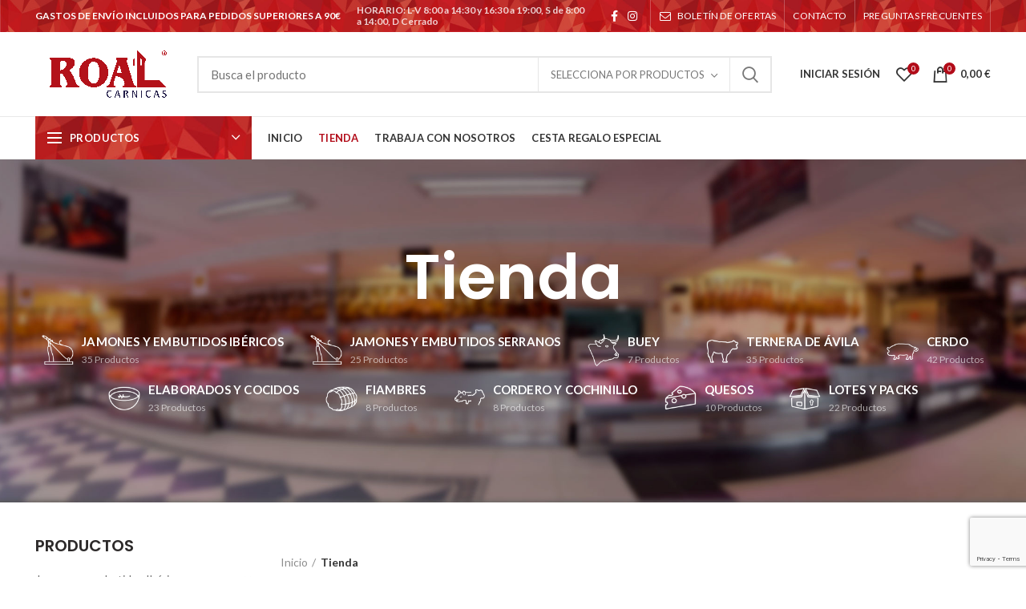

--- FILE ---
content_type: text/html; charset=UTF-8
request_url: https://latiendaderoal.com/tienda/?filter_iconos=bellota
body_size: 32041
content:
<!DOCTYPE html>
<html lang="es">
<head>
	<meta charset="UTF-8">
	<meta name="viewport" content="width=device-width, initial-scale=1.0, maximum-scale=1.0, user-scalable=no">
	<link rel="profile" href="http://gmpg.org/xfn/11">
	<link rel="pingback" href="https://latiendaderoal.com/xmlrpc.php">

	<meta name="robots" content="index, follow, max-image-preview:large, max-snippet:-1, max-video-preview:-1">

	<!-- This site is optimized with the Yoast SEO plugin v26.8 - https://yoast.com/product/yoast-seo-wordpress/ -->
	<title>Tienda - La Tienda de ROAL</title>
	<meta name="description" content="Tienda , La Tienda de ROAL">
	<link rel="canonical" href="https://latiendaderoal.com/tienda/">
	<meta property="og:locale" content="es_ES">
	<meta property="og:type" content="article">
	<meta property="og:title" content="Tienda - La Tienda de ROAL">
	<meta property="og:description" content=",Tienda , La Tienda de ROAL">
	<meta property="og:url" content="https://latiendaderoal.com/tienda/">
	<meta property="og:site_name" content="La Tienda de ROAL">
	<meta property="article:publisher" content="https://www.facebook.com/industriascarnicasroal/">
	<meta property="article:modified_time" content="2020-06-05T14:53:40+00:00">
	<meta property="og:image" content="https://latiendaderoal.com/wp-content/uploads/2020/09/home-estreno-01.jpg">
	<meta property="og:image:width" content="1200">
	<meta property="og:image:height" content="628">
	<meta property="og:image:type" content="image/jpeg">
	<meta name="twitter:card" content="summary_large_image">
	<script type="application/ld+json" class="yoast-schema-graph">{"@context":"https://schema.org","@graph":[{"@type":"WebPage","@id":"https://latiendaderoal.com/tienda/","url":"https://latiendaderoal.com/tienda/","name":"Tienda - La Tienda de ROAL","isPartOf":{"@id":"https://latiendaderoal.com/#website"},"datePublished":"2020-05-12T18:24:41+00:00","dateModified":"2020-06-05T14:53:40+00:00","description":",Tienda , La Tienda de ROAL","breadcrumb":{"@id":"https://latiendaderoal.com/tienda/#breadcrumb"},"inLanguage":"es","potentialAction":[{"@type":"ReadAction","target":["https://latiendaderoal.com/tienda/"]}]},{"@type":"BreadcrumbList","@id":"https://latiendaderoal.com/tienda/#breadcrumb","itemListElement":[{"@type":"ListItem","position":1,"name":"Portada","item":"https://latiendaderoal.com/"},{"@type":"ListItem","position":2,"name":"Tienda"}]},{"@type":"WebSite","@id":"https://latiendaderoal.com/#website","url":"https://latiendaderoal.com/","name":"La Tienda de ROAL","description":"Tu carniceria Online","publisher":{"@id":"https://latiendaderoal.com/#organization"},"potentialAction":[{"@type":"SearchAction","target":{"@type":"EntryPoint","urlTemplate":"https://latiendaderoal.com/?s={search_term_string}"},"query-input":{"@type":"PropertyValueSpecification","valueRequired":true,"valueName":"search_term_string"}}],"inLanguage":"es"},{"@type":"Organization","@id":"https://latiendaderoal.com/#organization","name":"Industrias c&aacute;rnicas ROAL","url":"https://latiendaderoal.com/","logo":{"@type":"ImageObject","inLanguage":"es","@id":"https://latiendaderoal.com/#/schema/logo/image/","url":"https://latiendaderoal.com/wp-content/uploads/2020/05/06-LOGO-en-PNG.png","contentUrl":"https://latiendaderoal.com/wp-content/uploads/2020/05/06-LOGO-en-PNG.png","width":3508,"height":1827,"caption":"Industrias c&aacute;rnicas ROAL"},"image":{"@id":"https://latiendaderoal.com/#/schema/logo/image/"},"sameAs":["https://www.facebook.com/industriascarnicasroal/","https://www.instagram.com/carnicasroal/"]}]}</script>
	<!-- / Yoast SEO plugin. -->


<link rel="dns-prefetch" href="//www.google.com">
<link rel="dns-prefetch" href="//fonts.googleapis.com">
<link rel="alternate" type="application/rss+xml" title="La Tienda de ROAL &raquo; Feed" href="https://latiendaderoal.com/feed/">
<link rel="alternate" type="application/rss+xml" title="La Tienda de ROAL &raquo; Feed de los comentarios" href="https://latiendaderoal.com/comments/feed/">
<link rel="alternate" type="application/rss+xml" title="La Tienda de ROAL &raquo; Productos Feed" href="https://latiendaderoal.com/tienda/feed/">
		<!-- This site uses the Google Analytics by MonsterInsights plugin v9.11.1 - Using Analytics tracking - https://www.monsterinsights.com/ -->
							<script src="//www.googletagmanager.com/gtag/js?id=G-YDNXJKGZH1" data-cfasync="false" data-wpfc-render="false" type="text/javascript" async></script>
			<script data-cfasync="false" data-wpfc-render="false" type="text/javascript">
				var mi_version = '9.11.1';
				var mi_track_user = true;
				var mi_no_track_reason = '';
								var MonsterInsightsDefaultLocations = {"page_location":"https:\/\/latiendaderoal.com\/tienda\/?filter_iconos=bellota"};
								if ( typeof MonsterInsightsPrivacyGuardFilter === 'function' ) {
					var MonsterInsightsLocations = (typeof MonsterInsightsExcludeQuery === 'object') ? MonsterInsightsPrivacyGuardFilter( MonsterInsightsExcludeQuery ) : MonsterInsightsPrivacyGuardFilter( MonsterInsightsDefaultLocations );
				} else {
					var MonsterInsightsLocations = (typeof MonsterInsightsExcludeQuery === 'object') ? MonsterInsightsExcludeQuery : MonsterInsightsDefaultLocations;
				}

								var disableStrs = [
										'ga-disable-G-YDNXJKGZH1',
									];

				/* Function to detect opted out users */
				function __gtagTrackerIsOptedOut() {
					for (var index = 0; index < disableStrs.length; index++) {
						if (document.cookie.indexOf(disableStrs[index] + '=true') > -1) {
							return true;
						}
					}

					return false;
				}

				/* Disable tracking if the opt-out cookie exists. */
				if (__gtagTrackerIsOptedOut()) {
					for (var index = 0; index < disableStrs.length; index++) {
						window[disableStrs[index]] = true;
					}
				}

				/* Opt-out function */
				function __gtagTrackerOptout() {
					for (var index = 0; index < disableStrs.length; index++) {
						document.cookie = disableStrs[index] + '=true; expires=Thu, 31 Dec 2099 23:59:59 UTC; path=/';
						window[disableStrs[index]] = true;
					}
				}

				if ('undefined' === typeof gaOptout) {
					function gaOptout() {
						__gtagTrackerOptout();
					}
				}
								window.dataLayer = window.dataLayer || [];

				window.MonsterInsightsDualTracker = {
					helpers: {},
					trackers: {},
				};
				if (mi_track_user) {
					function __gtagDataLayer() {
						dataLayer.push(arguments);
					}

					function __gtagTracker(type, name, parameters) {
						if (!parameters) {
							parameters = {};
						}

						if (parameters.send_to) {
							__gtagDataLayer.apply(null, arguments);
							return;
						}

						if (type === 'event') {
														parameters.send_to = monsterinsights_frontend.v4_id;
							var hookName = name;
							if (typeof parameters['event_category'] !== 'undefined') {
								hookName = parameters['event_category'] + ':' + name;
							}

							if (typeof MonsterInsightsDualTracker.trackers[hookName] !== 'undefined') {
								MonsterInsightsDualTracker.trackers[hookName](parameters);
							} else {
								__gtagDataLayer('event', name, parameters);
							}
							
						} else {
							__gtagDataLayer.apply(null, arguments);
						}
					}

					__gtagTracker('js', new Date());
					__gtagTracker('set', {
						'developer_id.dZGIzZG': true,
											});
					if ( MonsterInsightsLocations.page_location ) {
						__gtagTracker('set', MonsterInsightsLocations);
					}
										__gtagTracker('config', 'G-YDNXJKGZH1', {"forceSSL":"true","link_attribution":"true"} );
										window.gtag = __gtagTracker;										(function () {
						/* https://developers.google.com/analytics/devguides/collection/analyticsjs/ */
						/* ga and __gaTracker compatibility shim. */
						var noopfn = function () {
							return null;
						};
						var newtracker = function () {
							return new Tracker();
						};
						var Tracker = function () {
							return null;
						};
						var p = Tracker.prototype;
						p.get = noopfn;
						p.set = noopfn;
						p.send = function () {
							var args = Array.prototype.slice.call(arguments);
							args.unshift('send');
							__gaTracker.apply(null, args);
						};
						var __gaTracker = function () {
							var len = arguments.length;
							if (len === 0) {
								return;
							}
							var f = arguments[len - 1];
							if (typeof f !== 'object' || f === null || typeof f.hitCallback !== 'function') {
								if ('send' === arguments[0]) {
									var hitConverted, hitObject = false, action;
									if ('event' === arguments[1]) {
										if ('undefined' !== typeof arguments[3]) {
											hitObject = {
												'eventAction': arguments[3],
												'eventCategory': arguments[2],
												'eventLabel': arguments[4],
												'value': arguments[5] ? arguments[5] : 1,
											}
										}
									}
									if ('pageview' === arguments[1]) {
										if ('undefined' !== typeof arguments[2]) {
											hitObject = {
												'eventAction': 'page_view',
												'page_path': arguments[2],
											}
										}
									}
									if (typeof arguments[2] === 'object') {
										hitObject = arguments[2];
									}
									if (typeof arguments[5] === 'object') {
										Object.assign(hitObject, arguments[5]);
									}
									if ('undefined' !== typeof arguments[1].hitType) {
										hitObject = arguments[1];
										if ('pageview' === hitObject.hitType) {
											hitObject.eventAction = 'page_view';
										}
									}
									if (hitObject) {
										action = 'timing' === arguments[1].hitType ? 'timing_complete' : hitObject.eventAction;
										hitConverted = mapArgs(hitObject);
										__gtagTracker('event', action, hitConverted);
									}
								}
								return;
							}

							function mapArgs(args) {
								var arg, hit = {};
								var gaMap = {
									'eventCategory': 'event_category',
									'eventAction': 'event_action',
									'eventLabel': 'event_label',
									'eventValue': 'event_value',
									'nonInteraction': 'non_interaction',
									'timingCategory': 'event_category',
									'timingVar': 'name',
									'timingValue': 'value',
									'timingLabel': 'event_label',
									'page': 'page_path',
									'location': 'page_location',
									'title': 'page_title',
									'referrer' : 'page_referrer',
								};
								for (arg in args) {
																		if (!(!args.hasOwnProperty(arg) || !gaMap.hasOwnProperty(arg))) {
										hit[gaMap[arg]] = args[arg];
									} else {
										hit[arg] = args[arg];
									}
								}
								return hit;
							}

							try {
								f.hitCallback();
							} catch (ex) {
							}
						};
						__gaTracker.create = newtracker;
						__gaTracker.getByName = newtracker;
						__gaTracker.getAll = function () {
							return [];
						};
						__gaTracker.remove = noopfn;
						__gaTracker.loaded = true;
						window['__gaTracker'] = __gaTracker;
					})();
									} else {
										console.log("");
					(function () {
						function __gtagTracker() {
							return null;
						}

						window['__gtagTracker'] = __gtagTracker;
						window['gtag'] = __gtagTracker;
					})();
									}
			</script>
							<!-- / Google Analytics by MonsterInsights -->
		<style id="wp-img-auto-sizes-contain-inline-css" type="text/css">
img:is([sizes=auto i],[sizes^="auto," i]){contain-intrinsic-size:3000px 1500px}
/*# sourceURL=wp-img-auto-sizes-contain-inline-css */
</style>
<link rel="stylesheet" id="delivery-date-cart-block-frontend-css" href="https://latiendaderoal.com/wp-content/plugins/order-delivery-date-for-woocommerce/build/style-index.css?ver=1d12b9b4a559255ed9b8" type="text/css" media="all">
<link rel="stylesheet" id="delivery-date-block-frontend-css" href="https://latiendaderoal.com/wp-content/plugins/order-delivery-date-for-woocommerce/build/style-index.css?ver=3fe1aa18fec74d783288" type="text/css" media="all">
<style id="wp-block-library-inline-css" type="text/css">
:root{
  --wp-block-synced-color:#7a00df;
  --wp-block-synced-color--rgb:122, 0, 223;
  --wp-bound-block-color:var(--wp-block-synced-color);
  --wp-editor-canvas-background:#ddd;
  --wp-admin-theme-color:#007cba;
  --wp-admin-theme-color--rgb:0, 124, 186;
  --wp-admin-theme-color-darker-10:#006ba1;
  --wp-admin-theme-color-darker-10--rgb:0, 107, 160.5;
  --wp-admin-theme-color-darker-20:#005a87;
  --wp-admin-theme-color-darker-20--rgb:0, 90, 135;
  --wp-admin-border-width-focus:2px;
}
@media (min-resolution:192dpi){
  :root{
    --wp-admin-border-width-focus:1.5px;
  }
}
.wp-element-button{
  cursor:pointer;
}

:root .has-very-light-gray-background-color{
  background-color:#eee;
}
:root .has-very-dark-gray-background-color{
  background-color:#313131;
}
:root .has-very-light-gray-color{
  color:#eee;
}
:root .has-very-dark-gray-color{
  color:#313131;
}
:root .has-vivid-green-cyan-to-vivid-cyan-blue-gradient-background{
  background:linear-gradient(135deg, #00d084, #0693e3);
}
:root .has-purple-crush-gradient-background{
  background:linear-gradient(135deg, #34e2e4, #4721fb 50%, #ab1dfe);
}
:root .has-hazy-dawn-gradient-background{
  background:linear-gradient(135deg, #faaca8, #dad0ec);
}
:root .has-subdued-olive-gradient-background{
  background:linear-gradient(135deg, #fafae1, #67a671);
}
:root .has-atomic-cream-gradient-background{
  background:linear-gradient(135deg, #fdd79a, #004a59);
}
:root .has-nightshade-gradient-background{
  background:linear-gradient(135deg, #330968, #31cdcf);
}
:root .has-midnight-gradient-background{
  background:linear-gradient(135deg, #020381, #2874fc);
}
:root{
  --wp--preset--font-size--normal:16px;
  --wp--preset--font-size--huge:42px;
}

.has-regular-font-size{
  font-size:1em;
}

.has-larger-font-size{
  font-size:2.625em;
}

.has-normal-font-size{
  font-size:var(--wp--preset--font-size--normal);
}

.has-huge-font-size{
  font-size:var(--wp--preset--font-size--huge);
}

.has-text-align-center{
  text-align:center;
}

.has-text-align-left{
  text-align:left;
}

.has-text-align-right{
  text-align:right;
}

.has-fit-text{
  white-space:nowrap !important;
}

#end-resizable-editor-section{
  display:none;
}

.aligncenter{
  clear:both;
}

.items-justified-left{
  justify-content:flex-start;
}

.items-justified-center{
  justify-content:center;
}

.items-justified-right{
  justify-content:flex-end;
}

.items-justified-space-between{
  justify-content:space-between;
}

.screen-reader-text{
  border:0;
  clip-path:inset(50%);
  height:1px;
  margin:-1px;
  overflow:hidden;
  padding:0;
  position:absolute;
  width:1px;
  word-wrap:normal !important;
}

.screen-reader-text:focus{
  background-color:#ddd;
  clip-path:none;
  color:#444;
  display:block;
  font-size:1em;
  height:auto;
  left:5px;
  line-height:normal;
  padding:15px 23px 14px;
  text-decoration:none;
  top:5px;
  width:auto;
  z-index:100000;
}
html :where(.has-border-color){
  border-style:solid;
}

html :where([style*=border-top-color]){
  border-top-style:solid;
}

html :where([style*=border-right-color]){
  border-right-style:solid;
}

html :where([style*=border-bottom-color]){
  border-bottom-style:solid;
}

html :where([style*=border-left-color]){
  border-left-style:solid;
}

html :where([style*=border-width]){
  border-style:solid;
}

html :where([style*=border-top-width]){
  border-top-style:solid;
}

html :where([style*=border-right-width]){
  border-right-style:solid;
}

html :where([style*=border-bottom-width]){
  border-bottom-style:solid;
}

html :where([style*=border-left-width]){
  border-left-style:solid;
}
html :where(img[class*=wp-image-]){
  height:auto;
  max-width:100%;
}
:where(figure){
  margin:0 0 1em;
}

html :where(.is-position-sticky){
  --wp-admin--admin-bar--position-offset:var(--wp-admin--admin-bar--height, 0px);
}

@media screen and (max-width:600px){
  html :where(.is-position-sticky){
    --wp-admin--admin-bar--position-offset:0px;
  }
}

/*# sourceURL=wp-block-library-inline-css */
</style><style id="global-styles-inline-css" type="text/css">
:root{--wp--preset--aspect-ratio--square: 1;--wp--preset--aspect-ratio--4-3: 4/3;--wp--preset--aspect-ratio--3-4: 3/4;--wp--preset--aspect-ratio--3-2: 3/2;--wp--preset--aspect-ratio--2-3: 2/3;--wp--preset--aspect-ratio--16-9: 16/9;--wp--preset--aspect-ratio--9-16: 9/16;--wp--preset--color--black: #000000;--wp--preset--color--cyan-bluish-gray: #abb8c3;--wp--preset--color--white: #ffffff;--wp--preset--color--pale-pink: #f78da7;--wp--preset--color--vivid-red: #cf2e2e;--wp--preset--color--luminous-vivid-orange: #ff6900;--wp--preset--color--luminous-vivid-amber: #fcb900;--wp--preset--color--light-green-cyan: #7bdcb5;--wp--preset--color--vivid-green-cyan: #00d084;--wp--preset--color--pale-cyan-blue: #8ed1fc;--wp--preset--color--vivid-cyan-blue: #0693e3;--wp--preset--color--vivid-purple: #9b51e0;--wp--preset--gradient--vivid-cyan-blue-to-vivid-purple: linear-gradient(135deg,rgb(6,147,227) 0%,rgb(155,81,224) 100%);--wp--preset--gradient--light-green-cyan-to-vivid-green-cyan: linear-gradient(135deg,rgb(122,220,180) 0%,rgb(0,208,130) 100%);--wp--preset--gradient--luminous-vivid-amber-to-luminous-vivid-orange: linear-gradient(135deg,rgb(252,185,0) 0%,rgb(255,105,0) 100%);--wp--preset--gradient--luminous-vivid-orange-to-vivid-red: linear-gradient(135deg,rgb(255,105,0) 0%,rgb(207,46,46) 100%);--wp--preset--gradient--very-light-gray-to-cyan-bluish-gray: linear-gradient(135deg,rgb(238,238,238) 0%,rgb(169,184,195) 100%);--wp--preset--gradient--cool-to-warm-spectrum: linear-gradient(135deg,rgb(74,234,220) 0%,rgb(151,120,209) 20%,rgb(207,42,186) 40%,rgb(238,44,130) 60%,rgb(251,105,98) 80%,rgb(254,248,76) 100%);--wp--preset--gradient--blush-light-purple: linear-gradient(135deg,rgb(255,206,236) 0%,rgb(152,150,240) 100%);--wp--preset--gradient--blush-bordeaux: linear-gradient(135deg,rgb(254,205,165) 0%,rgb(254,45,45) 50%,rgb(107,0,62) 100%);--wp--preset--gradient--luminous-dusk: linear-gradient(135deg,rgb(255,203,112) 0%,rgb(199,81,192) 50%,rgb(65,88,208) 100%);--wp--preset--gradient--pale-ocean: linear-gradient(135deg,rgb(255,245,203) 0%,rgb(182,227,212) 50%,rgb(51,167,181) 100%);--wp--preset--gradient--electric-grass: linear-gradient(135deg,rgb(202,248,128) 0%,rgb(113,206,126) 100%);--wp--preset--gradient--midnight: linear-gradient(135deg,rgb(2,3,129) 0%,rgb(40,116,252) 100%);--wp--preset--font-size--small: 13px;--wp--preset--font-size--medium: 20px;--wp--preset--font-size--large: 36px;--wp--preset--font-size--x-large: 42px;--wp--preset--spacing--20: 0.44rem;--wp--preset--spacing--30: 0.67rem;--wp--preset--spacing--40: 1rem;--wp--preset--spacing--50: 1.5rem;--wp--preset--spacing--60: 2.25rem;--wp--preset--spacing--70: 3.38rem;--wp--preset--spacing--80: 5.06rem;--wp--preset--shadow--natural: 6px 6px 9px rgba(0, 0, 0, 0.2);--wp--preset--shadow--deep: 12px 12px 50px rgba(0, 0, 0, 0.4);--wp--preset--shadow--sharp: 6px 6px 0px rgba(0, 0, 0, 0.2);--wp--preset--shadow--outlined: 6px 6px 0px -3px rgb(255, 255, 255), 6px 6px rgb(0, 0, 0);--wp--preset--shadow--crisp: 6px 6px 0px rgb(0, 0, 0);}:where(.is-layout-flex){gap: 0.5em;}:where(.is-layout-grid){gap: 0.5em;}body .is-layout-flex{display: flex;}.is-layout-flex{flex-wrap: wrap;align-items: center;}.is-layout-flex > :is(*, div){margin: 0;}body .is-layout-grid{display: grid;}.is-layout-grid > :is(*, div){margin: 0;}:where(.wp-block-columns.is-layout-flex){gap: 2em;}:where(.wp-block-columns.is-layout-grid){gap: 2em;}:where(.wp-block-post-template.is-layout-flex){gap: 1.25em;}:where(.wp-block-post-template.is-layout-grid){gap: 1.25em;}.has-black-color{color: var(--wp--preset--color--black) !important;}.has-cyan-bluish-gray-color{color: var(--wp--preset--color--cyan-bluish-gray) !important;}.has-white-color{color: var(--wp--preset--color--white) !important;}.has-pale-pink-color{color: var(--wp--preset--color--pale-pink) !important;}.has-vivid-red-color{color: var(--wp--preset--color--vivid-red) !important;}.has-luminous-vivid-orange-color{color: var(--wp--preset--color--luminous-vivid-orange) !important;}.has-luminous-vivid-amber-color{color: var(--wp--preset--color--luminous-vivid-amber) !important;}.has-light-green-cyan-color{color: var(--wp--preset--color--light-green-cyan) !important;}.has-vivid-green-cyan-color{color: var(--wp--preset--color--vivid-green-cyan) !important;}.has-pale-cyan-blue-color{color: var(--wp--preset--color--pale-cyan-blue) !important;}.has-vivid-cyan-blue-color{color: var(--wp--preset--color--vivid-cyan-blue) !important;}.has-vivid-purple-color{color: var(--wp--preset--color--vivid-purple) !important;}.has-black-background-color{background-color: var(--wp--preset--color--black) !important;}.has-cyan-bluish-gray-background-color{background-color: var(--wp--preset--color--cyan-bluish-gray) !important;}.has-white-background-color{background-color: var(--wp--preset--color--white) !important;}.has-pale-pink-background-color{background-color: var(--wp--preset--color--pale-pink) !important;}.has-vivid-red-background-color{background-color: var(--wp--preset--color--vivid-red) !important;}.has-luminous-vivid-orange-background-color{background-color: var(--wp--preset--color--luminous-vivid-orange) !important;}.has-luminous-vivid-amber-background-color{background-color: var(--wp--preset--color--luminous-vivid-amber) !important;}.has-light-green-cyan-background-color{background-color: var(--wp--preset--color--light-green-cyan) !important;}.has-vivid-green-cyan-background-color{background-color: var(--wp--preset--color--vivid-green-cyan) !important;}.has-pale-cyan-blue-background-color{background-color: var(--wp--preset--color--pale-cyan-blue) !important;}.has-vivid-cyan-blue-background-color{background-color: var(--wp--preset--color--vivid-cyan-blue) !important;}.has-vivid-purple-background-color{background-color: var(--wp--preset--color--vivid-purple) !important;}.has-black-border-color{border-color: var(--wp--preset--color--black) !important;}.has-cyan-bluish-gray-border-color{border-color: var(--wp--preset--color--cyan-bluish-gray) !important;}.has-white-border-color{border-color: var(--wp--preset--color--white) !important;}.has-pale-pink-border-color{border-color: var(--wp--preset--color--pale-pink) !important;}.has-vivid-red-border-color{border-color: var(--wp--preset--color--vivid-red) !important;}.has-luminous-vivid-orange-border-color{border-color: var(--wp--preset--color--luminous-vivid-orange) !important;}.has-luminous-vivid-amber-border-color{border-color: var(--wp--preset--color--luminous-vivid-amber) !important;}.has-light-green-cyan-border-color{border-color: var(--wp--preset--color--light-green-cyan) !important;}.has-vivid-green-cyan-border-color{border-color: var(--wp--preset--color--vivid-green-cyan) !important;}.has-pale-cyan-blue-border-color{border-color: var(--wp--preset--color--pale-cyan-blue) !important;}.has-vivid-cyan-blue-border-color{border-color: var(--wp--preset--color--vivid-cyan-blue) !important;}.has-vivid-purple-border-color{border-color: var(--wp--preset--color--vivid-purple) !important;}.has-vivid-cyan-blue-to-vivid-purple-gradient-background{background: var(--wp--preset--gradient--vivid-cyan-blue-to-vivid-purple) !important;}.has-light-green-cyan-to-vivid-green-cyan-gradient-background{background: var(--wp--preset--gradient--light-green-cyan-to-vivid-green-cyan) !important;}.has-luminous-vivid-amber-to-luminous-vivid-orange-gradient-background{background: var(--wp--preset--gradient--luminous-vivid-amber-to-luminous-vivid-orange) !important;}.has-luminous-vivid-orange-to-vivid-red-gradient-background{background: var(--wp--preset--gradient--luminous-vivid-orange-to-vivid-red) !important;}.has-very-light-gray-to-cyan-bluish-gray-gradient-background{background: var(--wp--preset--gradient--very-light-gray-to-cyan-bluish-gray) !important;}.has-cool-to-warm-spectrum-gradient-background{background: var(--wp--preset--gradient--cool-to-warm-spectrum) !important;}.has-blush-light-purple-gradient-background{background: var(--wp--preset--gradient--blush-light-purple) !important;}.has-blush-bordeaux-gradient-background{background: var(--wp--preset--gradient--blush-bordeaux) !important;}.has-luminous-dusk-gradient-background{background: var(--wp--preset--gradient--luminous-dusk) !important;}.has-pale-ocean-gradient-background{background: var(--wp--preset--gradient--pale-ocean) !important;}.has-electric-grass-gradient-background{background: var(--wp--preset--gradient--electric-grass) !important;}.has-midnight-gradient-background{background: var(--wp--preset--gradient--midnight) !important;}.has-small-font-size{font-size: var(--wp--preset--font-size--small) !important;}.has-medium-font-size{font-size: var(--wp--preset--font-size--medium) !important;}.has-large-font-size{font-size: var(--wp--preset--font-size--large) !important;}.has-x-large-font-size{font-size: var(--wp--preset--font-size--x-large) !important;}
/*# sourceURL=global-styles-inline-css */
</style>
<style id="core-block-supports-inline-css" type="text/css">
/**
 * Core styles: block-supports
 */

/*# sourceURL=core-block-supports-inline-css */
</style>

<style id="classic-theme-styles-inline-css" type="text/css">
/**
 * These rules are needed for backwards compatibility.
 * They should match the button element rules in the base theme.json file.
 */
.wp-block-button__link {
	color: #ffffff;
	background-color: #32373c;
	border-radius: 9999px; /* 100% causes an oval, but any explicit but really high value retains the pill shape. */

	/* This needs a low specificity so it won't override the rules from the button element if defined in theme.json. */
	box-shadow: none;
	text-decoration: none;

	/* The extra 2px are added to size solids the same as the outline versions.*/
	padding: calc(0.667em + 2px) calc(1.333em + 2px);

	font-size: 1.125em;
}

.wp-block-file__button {
	background: #32373c;
	color: #ffffff;
	text-decoration: none;
}

/*# sourceURL=/wp-includes/css/classic-themes.css */
</style>
<link rel="stylesheet" id="ced_cng-style-css" href="https://latiendaderoal.com/wp-content/plugins/one-click-order-reorder/assets/css/style.min.css?ver=1.1.8" type="text/css" media="all">
<link rel="stylesheet" id="jquery-ui-style-orddd-lite-css" href="https://latiendaderoal.com/wp-content/plugins/order-delivery-date-for-woocommerce/css/themes/smoothness/jquery-ui.css?ver=3.21.1" type="text/css" media="">
<link rel="stylesheet" id="datepicker-css" href="https://latiendaderoal.com/wp-content/plugins/order-delivery-date-for-woocommerce/css/datepicker.css?ver=3.21.1" type="text/css" media="">
<style id="woocommerce-inline-inline-css" type="text/css">
.woocommerce form .form-row .required { visibility: visible; }
/*# sourceURL=woocommerce-inline-inline-css */
</style>
<link rel="stylesheet" id="yith_wapo_front-css" href="https://latiendaderoal.com/wp-content/plugins/yith-woocommerce-advanced-product-options-premium/assets/css/front.css?ver=3.11.0" type="text/css" media="all">
<link rel="stylesheet" id="yith_wapo_jquery-ui-css" href="https://latiendaderoal.com/wp-content/plugins/yith-woocommerce-advanced-product-options-premium/assets/css/_new_jquery-ui-1.12.1.css?ver=3.11.0" type="text/css" media="all">
<link rel="stylesheet" id="yith_wapo_jquery-ui-timepicker-css" href="https://latiendaderoal.com/wp-content/plugins/yith-woocommerce-advanced-product-options-premium/assets/css/_new_jquery-ui-timepicker-addon.css?ver=3.11.0" type="text/css" media="all">
<link rel="stylesheet" id="dashicons-css" href="https://latiendaderoal.com/wp-includes/css/dashicons.css?ver=6.9" type="text/css" media="all">
<style id="dashicons-inline-css" type="text/css">
[data-font="Dashicons"]:before {font-family: 'Dashicons' !important;content: attr(data-icon) !important;speak: none !important;font-weight: normal !important;font-variant: normal !important;text-transform: none !important;line-height: 1 !important;font-style: normal !important;-webkit-font-smoothing: antialiased !important;-moz-osx-font-smoothing: grayscale !important;}
/*# sourceURL=dashicons-inline-css */
</style>
<link rel="stylesheet" id="yith-plugin-fw-icon-font-css" href="https://latiendaderoal.com/wp-content/plugins/yith-woocommerce-advanced-product-options-premium/plugin-fw/assets/css/yith-icon.css?ver=3.11.0" type="text/css" media="all">
<link rel="stylesheet" id="wp-color-picker-css" href="https://latiendaderoal.com/wp-admin/css/color-picker.css?ver=6.9" type="text/css" media="all">
<link rel="stylesheet" id="morningtrain_wooadvancedqty_lib_traits-woo-advanced-qty-css" href="https://latiendaderoal.com/wp-content/plugins/woo-advanced-qty/assets/css/woo-advanced-qty.css?ver=3.0.6" type="text/css" media="all">
<link rel="stylesheet" id="cwginstock_frontend_css-css" href="https://latiendaderoal.com/wp-content/plugins/back-in-stock-notifier-for-woocommerce/assets/css/frontend.min.css?ver=6.3.1" type="text/css" media="">
<style id="cwginstock_frontend_css-inline-css" type="text/css">
.products .outofstock .button {display: none; }
/*# sourceURL=cwginstock_frontend_css-inline-css */
</style>
<link rel="stylesheet" id="cwginstock_bootstrap-css" href="https://latiendaderoal.com/wp-content/plugins/back-in-stock-notifier-for-woocommerce/assets/css/bootstrap.min.css?ver=6.3.1" type="text/css" media="">
<link rel="stylesheet" id="js_composer_front-css" href="https://latiendaderoal.com/wp-content/plugins/js_composer/assets/css/js_composer.min.css?ver=8.7.2" type="text/css" media="all">
<link rel="stylesheet" id="bootstrap-css" href="https://latiendaderoal.com/wp-content/themes/woodmart/css/bootstrap.min.css?ver=5.2.0" type="text/css" media="all">
<link rel="stylesheet" id="woodmart-style-css" href="https://latiendaderoal.com/wp-content/themes/woodmart/style.min.css?ver=5.2.0" type="text/css" media="all">
<link rel="stylesheet" id="xts-style-header_528910-css" href="https://latiendaderoal.com/wp-content/uploads/2026/01/xts-header_528910-1767866673.css?ver=5.2.0" type="text/css" media="all">
<link rel="stylesheet" id="xts-style-theme_settings_default-css" href="https://latiendaderoal.com/wp-content/uploads/2026/01/xts-theme_settings_default-1767866772.css?ver=5.2.0" type="text/css" media="all">
<link rel="stylesheet" id="xts-google-fonts-css" href="//fonts.googleapis.com/css?family=Lato%3A100%2C100italic%2C300%2C300italic%2C400%2C400italic%2C700%2C700italic%2C900%2C900italic%7CPoppins%3A100%2C100italic%2C200%2C200italic%2C300%2C300italic%2C400%2C400italic%2C500%2C500italic%2C600%2C600italic%2C700%2C700italic%2C800%2C800italic%2C900%2C900italic&amp;ver=5.2.0" type="text/css" media="all">
<script type="text/template" id="tmpl-variation-template">
	<div class="woocommerce-variation-description">{{{ data.variation.variation_description }}}
	<div class="woocommerce-variation-price">{{{ data.variation.price_html }}}
	<div class="woocommerce-variation-availability">{{{ data.variation.availability_html }}}
</script>
<script type="text/template" id="tmpl-unavailable-variation-template">
	<p role="alert">Lo siento, este producto no est&aacute; disponible. Por favor, elige otra combinaci&oacute;n.
</script>
<script type="text/javascript" src="https://latiendaderoal.com/wp-content/plugins/google-analytics-for-wordpress/assets/js/frontend-gtag.js?ver=1769215898" id="monsterinsights-frontend-script-js" async="async" data-wp-strategy="async"></script>
<script data-cfasync="false" data-wpfc-render="false" type="text/javascript" id="monsterinsights-frontend-script-js-extra">/* <![CDATA[ */
var monsterinsights_frontend = {"js_events_tracking":"true","download_extensions":"doc,pdf,ppt,zip,xls,docx,pptx,xlsx","inbound_paths":"[{\"path\":\"\\\/go\\\/\",\"label\":\"affiliate\"},{\"path\":\"\\\/recommend\\\/\",\"label\":\"affiliate\"}]","home_url":"https:\/\/latiendaderoal.com","hash_tracking":"false","v4_id":"G-YDNXJKGZH1"};/* ]]> */
</script>
<script type="text/javascript" src="https://latiendaderoal.com/wp-includes/js/dist/hooks.js?ver=220ff17f5667d013d468" id="wp-hooks-js"></script>
<script type="text/javascript" src="https://latiendaderoal.com/wp-includes/js/dist/i18n.js?ver=6b3ae5bd3b8d9598492d" id="wp-i18n-js"></script>
<script type="text/javascript" id="wp-i18n-js-after">
/* <![CDATA[ */
wp.i18n.setLocaleData( { 'text direction\u0004ltr': [ 'ltr' ] } );
//# sourceURL=wp-i18n-js-after
/* ]]> */
</script>
<script type="text/javascript" src="https://latiendaderoal.com/wp-includes/js/jquery/jquery.js?ver=3.7.1" id="jquery-core-js"></script>
<script type="text/javascript" src="https://latiendaderoal.com/wp-includes/js/jquery/jquery-migrate.js?ver=3.4.1" id="jquery-migrate-js"></script>
<script type="text/javascript" src="https://latiendaderoal.com/wp-includes/js/jquery/ui/core.js?ver=1.13.3" id="jquery-ui-core-js"></script>
<script type="text/javascript" src="https://latiendaderoal.com/wp-includes/js/jquery/ui/mouse.js?ver=1.13.3" id="jquery-ui-mouse-js"></script>
<script type="text/javascript" src="https://latiendaderoal.com/wp-includes/js/jquery/ui/draggable.js?ver=1.13.3" id="jquery-ui-draggable-js"></script>
<script type="text/javascript" src="https://latiendaderoal.com/wp-includes/js/jquery/ui/datepicker.js?ver=1.13.3" id="jquery-ui-datepicker-js"></script>
<script type="text/javascript" id="jquery-ui-datepicker-js-after">
/* <![CDATA[ */
jQuery(function(jQuery){jQuery.datepicker.setDefaults({"closeText":"Cerrar","currentText":"Hoy","monthNames":["enero","febrero","marzo","abril","mayo","junio","julio","agosto","septiembre","octubre","noviembre","diciembre"],"monthNamesShort":["Ene","Feb","Mar","Abr","May","Jun","Jul","Ago","Sep","Oct","Nov","Dic"],"nextText":"Siguiente","prevText":"Anterior","dayNames":["domingo","lunes","martes","mi\u00e9rcoles","jueves","viernes","s\u00e1bado"],"dayNamesShort":["Dom","Lun","Mar","Mi\u00e9","Jue","Vie","S\u00e1b"],"dayNamesMin":["D","L","M","X","J","V","S"],"dateFormat":"dd/mm/yy","firstDay":1,"isRTL":false});});
//# sourceURL=jquery-ui-datepicker-js-after
/* ]]> */
</script>
<script type="text/javascript" src="https://latiendaderoal.com/wp-content/plugins/order-delivery-date-for-woocommerce/js/i18n/jquery.ui.datepicker-es.js?ver=3.21.1" id="es-js"></script>
<script type="text/javascript" id="initialize-datepicker-orddd-js-extra">
/* <![CDATA[ */
var orddd_lite_params = {"orddd_first_day_of_week":"1","orddd_lite_delivery_date_format":"d MM, yy","orddd_lite_field_note":"*Esta fecha es orientativa. Haremos todo lo posible para entregar su pedido en la fecha especificada.\u003Cbr/\u003E*Las entregas de los pedidos se realizan horario de ma\u00f1ana.","orddd_lite_weekday_0":"","orddd_lite_weekday_1":"","orddd_lite_weekday_2":"checked","orddd_lite_weekday_3":"checked","orddd_lite_weekday_4":"checked","orddd_lite_weekday_5":"checked","orddd_lite_weekday_6":"","orddd_lite_number_of_dates":"4","orddd_lite_date_field_mandatory":"checked","orddd_lite_number_of_months":"1","h_deliverydate":"","is_holiday_exclude":"","orddd_lite_show_partially_booked_dates":"","orddd_lite_lockout_days":"\"12-15-2021\",\"12-14-2021\",\"12-16-2021\",\"12-21-2021\",\"12-17-2021\",\"12-23-2021\",\"12-28-2021\",\"12-29-2021\",\"1-4-2022\",\"12-22-2021\",\"12-30-2021\",\"1-11-2022\",\"1-12-2022\",\"1-25-2022\",\"2-1-2022\",\"2-18-2022\",\"2-25-2022\",\"3-15-2022\",\"3-16-2022\",\"3-18-2022\",\"4-6-2022\",\"4-12-2022\",\"4-29-2022\",\"4-28-2022\",\"9-6-2022\",\"10-4-2022\",\"10-19-2022\",\"10-18-2022\",\"10-21-2022\",\"10-25-2022\",\"11-3-2022\",\"11-4-2022\",\"11-15-2022\",\"11-22-2022\",\"11-29-2022\",\"11-30-2022\",\"12-2-2022\",\"12-1-2022\",\"12-14-2022\",\"12-15-2022\",\"12-16-2022\",\"12-21-2022\",\"12-22-2022\",\"12-28-2022\",\"12-29-2022\",\"1-4-2023\",\"1-10-2023\",\"2-28-2023\",\"5-4-2023\",\"8-18-2023\",\"9-5-2023\",\"10-10-2023\",\"10-17-2023\",\"11-3-2023\",\"11-7-2023\",\"11-24-2023\",\"11-30-2023\",\"12-1-2023\",\"12-13-2023\",\"12-15-2023\",\"12-14-2023\",\"12-19-2023\",\"12-20-2023\",\"12-21-2023\",\"12-22-2023\",\"12-28-2023\",\"12-4-2024\",\"12-11-2024\",\"12-13-2024\",\"12-12-2024\",\"12-17-2024\",\"12-20-2024\",\"12-18-2024\",\"6-19-2025\",\"11-18-2025\",\"11-27-2025\",\"12-4-2025\",\"12-10-2025\",\"12-11-2025\",\"12-12-2025\",\"12-16-2025\",\"12-17-2025\",\"12-18-2025\",\"12-19-2025\"","orddd_lite_partial_days":"","orddd_lite_minimumOrderDays":"25-1-2026","orddd_lite_holidays":"\"Festividad 15 de Agosto:8-15-2022\",\"Festividad 15 de Agosto:8-16-2022\",\"D\u00eda de la Hispanidad:10-12\",\"D\u00eda de la Hispanidad:10-13\",\"D\u00eda de todos Los Santos:11-1\",\"D\u00eda de todos Los Santos:11-2\",\"Puente de la Constituci\u00f3n Espa\u00f1ola:12-5\",\"Puente de la Constituci\u00f3n Espa\u00f1ola:12-6\",\"Puente de la Constituci\u00f3n Espa\u00f1ola:12-7\",\"Puente de la Constituci\u00f3n Espa\u00f1ola:12-8\",\"Puente de la Constituci\u00f3n Espa\u00f1ola:12-9\",\"Reyes:1-5\",\"Reyes:1-6\",\"Reyes:1-7\",\"Navidad:12-24-2022\",\"Navidad:12-25-2022\",\"Navidad:12-26-2022\",\"A\u00f1o Nuevo:12-31\",\"A\u00f1o Nuevo:1-1\",\"A\u00f1o Nuevo:1-2\",\"Completo:12-13-2022\",\"Completo:12-23-2022\",\"Completo:12-30-2022\",\"Completo:12-20-2022\",\"Lunes 26 Festivo:12-27-2022\",\"Completo:12-14-2022\",\"Completo:12-15-2022\",\"Completo:12-16-2022\",\"Completo:12-21-2022\",\"Lunes 2 Festivo:1-3-2023\",\"Completo:12-22-2022\",\"Semana Santa 2023:4-3-2023\",\"Semana Santa 2023:4-4-2023\",\"Semana Santa 2023:4-5-2023\",\"Semana Santa 2023:4-6-2023\",\"Semana Santa 2023:4-7-2023\",\"Festivo Nacional:5-1-2023\",\"Festivo Nacional:5-2-2023\",\"Festividad Santiago Apostol:7-25-2023\",\"Festividad Santiago Apostol:7-26-2023\",\"Festividad Asunci\u00f3n de la Virgen:8-15-2023\",\"Festividad Asunci\u00f3n de la Virgen:8-16-2023\",\":12-12-2023\",\"Navidad:12-26\",\"Completo:12-29-2023\",\"Semana Santa 2024:3-27-2024\",\"Semana Santa 2024:3-28-2024\",\"Semana Santa 2024:3-29-2024\",\"Semana Santa 2024:3-30-2024\",\"Semana Santa 2024:3-31-2024\",\"D\u00eda de C. Castilla y Le\u00f3n:4-23-2024\",\"D\u00eda de C. Castilla y Le\u00f3n:4-24-2024\",\"Festivo Nacional:5-1\",\"Festivo:5-2\",\"Festividad 15 de Agosto:8-15\",\"Festividad 15 de Agosto:8-16\",\"Puente Constituci\u00f3n Espa\u00f1ola:12-6-2024\",\"Puente Constituci\u00f3n Espa\u00f1ola:12-7-2024\",\"Puente Constituci\u00f3n Espa\u00f1ola:12-8-2024\",\"Puente Constituci\u00f3n Espa\u00f1ola:12-9-2024\",\"Puente Constituci\u00f3n Espa\u00f1ola:12-10-2024\",\"Navidad:12-23-2024\",\"Navidad:12-24-2024\",\"Navidad:12-25-2024\",\"Navidad:12-26-2024\",\"A\u00f1o Nuevo:12-30-2024\",\"A\u00f1o Nuevo:12-31-2024\",\"A\u00f1o Nuevo:1-1-2025\",\"A\u00f1o Nuevo:1-2-2025\",\"Reyes:1-5-2025\",\"Reyes:1-6-2025\",\"Reyes:1-7-2025\",\"Completo:1-3-2025\",\"Semana Santa:4-16-2025\",\"Semana Santa:4-17-2025\",\"Semana Santa:4-18-2025\",\"Semana Santa:4-19-2025\",\"Semana Santa:4-20-2025\",\"D\u00eda de la Comunidad de Castilla y Le\u00f3n:4-24\",\"D\u00eda de la Hispanidad:10-12\",\"D\u00eda de la Hispanidad:10-13\",\"D\u00eda de la Hispanidad:10-14\",\"Navidad:12-24\",\"Navidad:12-25\",\"Completo:12-23-2025\",\"Completo:12-30-2025\"","orddd_lite_auto_populate_first_available_date":"","orddd_lite_calculate_min_time_disabled_days":"on","orddd_lite_admin_url":"https://latiendaderoal.com/wp-admin/","orddd_lite_disable_for_holidays":"no","orddd_lite_delivery_date_on_cart_page":"on","orddd_lite_current_day":"24-1-2026","orddd_lite_current_hour":"01","orddd_lite_current_minute":"51","orddd_lite_enable_time_slot":"","orddd_min_date_set":"25-1-2026","orddd_is_cart":"","orddd_lite_auto_populate_first_available_time_slot":"","orddd_is_cart_block":"","is_enable_delivery_date":"1","orddd_lite_time_slot_mandatory":"","orddd_lite_delivery_date_field_label":"Elige una fecha para la entrega","orddd_lite_delivery_timeslot_field_label":"Intervalo de tiempo","orddd_lite_delivery_date_field_placeholder":"Elige una fecha"};
var orddd_lite_admin_params = [];
var jsL10n = {"clearText":"Limpiar","holidayText":"Holiday","bookedText":"Booked","selectText":"Select a time slot","asapText":"As Soon As Possible","NAText":"No time slots are available","wooVersion":"10.4.3","time_format":"2","is_admin":""};
//# sourceURL=initialize-datepicker-orddd-js-extra
/* ]]> */
</script>
<script type="text/javascript" src="https://latiendaderoal.com/wp-content/plugins/order-delivery-date-for-woocommerce/js/orddd-lite-initialize-datepicker.js?ver=3.21.1" id="initialize-datepicker-orddd-js"></script>
<script type="text/javascript" src="https://latiendaderoal.com/wp-content/plugins/recaptcha-woo/js/rcfwc.js?ver=1.0" id="rcfwc-js-js" defer data-wp-strategy="defer"></script>
<script type="text/javascript" src="https://www.google.com/recaptcha/api.js?hl=es_ES" id="recaptcha-js" defer data-wp-strategy="defer"></script>
<script type="text/javascript" src="https://latiendaderoal.com/wp-content/plugins/woocommerce/assets/js/jquery-blockui/jquery.blockUI.js?ver=2.7.0-wc.10.4.3" id="wc-jquery-blockui-js" data-wp-strategy="defer"></script>
<script type="text/javascript" id="wc-add-to-cart-js-extra">
/* <![CDATA[ */
var wc_add_to_cart_params = {"ajax_url":"/wp-admin/admin-ajax.php","wc_ajax_url":"/?wc-ajax=%%endpoint%%","i18n_view_cart":"Ver carrito","cart_url":"https://latiendaderoal.com/cart/","is_cart":"","cart_redirect_after_add":"no"};
//# sourceURL=wc-add-to-cart-js-extra
/* ]]> */
</script>
<script type="text/javascript" src="https://latiendaderoal.com/wp-content/plugins/woocommerce/assets/js/frontend/add-to-cart.js?ver=10.4.3" id="wc-add-to-cart-js" data-wp-strategy="defer"></script>
<script type="text/javascript" src="https://latiendaderoal.com/wp-content/plugins/woocommerce/assets/js/js-cookie/js.cookie.js?ver=2.1.4-wc.10.4.3" id="wc-js-cookie-js" data-wp-strategy="defer"></script>
<script type="text/javascript" id="woocommerce-js-extra">
/* <![CDATA[ */
var woocommerce_params = {"ajax_url":"/wp-admin/admin-ajax.php","wc_ajax_url":"/?wc-ajax=%%endpoint%%","i18n_password_show":"Mostrar contrase\u00f1a","i18n_password_hide":"Ocultar contrase\u00f1a"};
//# sourceURL=woocommerce-js-extra
/* ]]> */
</script>
<script type="text/javascript" src="https://latiendaderoal.com/wp-content/plugins/woocommerce/assets/js/frontend/woocommerce.js?ver=10.4.3" id="woocommerce-js" data-wp-strategy="defer"></script>
<script type="text/javascript" src="https://latiendaderoal.com/wp-content/plugins/js_composer/assets/js/vendors/woocommerce-add-to-cart.js?ver=8.7.2" id="vc_woocommerce-add-to-cart-js-js"></script>
<script type="text/javascript" src="https://latiendaderoal.com/wp-includes/js/jquery/ui/slider.js?ver=1.13.3" id="jquery-ui-slider-js"></script>
<script type="text/javascript" src="https://latiendaderoal.com/wp-includes/js/jquery/jquery.ui.touch-punch.js?ver=0.2.2" id="jquery-touch-punch-js"></script>
<script type="text/javascript" src="https://latiendaderoal.com/wp-admin/js/iris.min.js?ver=3.11.0" id="iris-js"></script>
<script type="text/javascript" src="https://latiendaderoal.com/wp-admin/js/color-picker.min.js?ver=3.11.0" id="wp-color-picker-js"></script>
<script type="text/javascript" src="https://latiendaderoal.com/wp-includes/js/underscore.min.js?ver=1.13.7" id="underscore-js"></script>
<script type="text/javascript" id="wp-util-js-extra">
/* <![CDATA[ */
var _wpUtilSettings = {"ajax":{"url":"/wp-admin/admin-ajax.php"}};
//# sourceURL=wp-util-js-extra
/* ]]> */
</script>
<script type="text/javascript" src="https://latiendaderoal.com/wp-includes/js/wp-util.js?ver=6.9" id="wp-util-js"></script>
<script type="text/javascript" src="https://latiendaderoal.com/wp-content/themes/woodmart/js/device.min.js?ver=5.2.0" id="woodmart-device-js"></script>
<script type="text/javascript" id="wc_additional_fees_script-js-extra">
/* <![CDATA[ */
var add_fee_vars = {"add_fee_ajaxurl":"https://latiendaderoal.com/wp-admin/admin-ajax.php","add_fee_nonce":"e1df115107","add_fee_loader":"https://latiendaderoal.com/wp-content/plugins/woocommerce-additional-fees/images/loading.gif","alert_ajax_error":"An internal server error occured in processing a request. Please try again or contact us. Thank you. "};
//# sourceURL=wc_additional_fees_script-js-extra
/* ]]> */
</script>
<script type="text/javascript" src="https://latiendaderoal.com/wp-content/plugins/woocommerce-additional-fees/js/wc_additional_fees.js?ver=6.9" id="wc_additional_fees_script-js"></script>
<script></script><link rel="https://api.w.org/" href="https://latiendaderoal.com/wp-json/"><link rel="EditURI" type="application/rsd+xml" title="RSD" href="https://latiendaderoal.com/xmlrpc.php?rsd">
<meta name="generator" content="WordPress 6.9">
<meta name="generator" content="WooCommerce 10.4.3">
<meta name="theme-color" content="">			<link rel="shortcut icon" href="https://latiendaderoal.com/wp-content/uploads/2020/05/LA-TIENDA-DE-ROAL-FAVICON.png">
			<link rel="apple-touch-icon-precomposed" sizes="152x152" href="https://latiendaderoal.com/wp-content/uploads/2020/05/LA-TIENDA-DE-ROAL-FAVICON.png">
			<noscript><style>.woocommerce-product-gallery{ opacity: 1 !important; }</style></noscript>
	<meta name="generator" content="Powered by WPBakery Page Builder - drag and drop page builder for WordPress.">
<meta name="generator" content="Powered by Slider Revolution 6.6.4 - responsive, Mobile-Friendly Slider Plugin for WordPress with comfortable drag and drop interface.">
<script>function setREVStartSize(e){
			//window.requestAnimationFrame(function() {
				window.RSIW = window.RSIW===undefined ? window.innerWidth : window.RSIW;
				window.RSIH = window.RSIH===undefined ? window.innerHeight : window.RSIH;
				try {
					var pw = document.getElementById(e.c).parentNode.offsetWidth,
						newh;
					pw = pw===0 || isNaN(pw) || (e.l=="fullwidth" || e.layout=="fullwidth") ? window.RSIW : pw;
					e.tabw = e.tabw===undefined ? 0 : parseInt(e.tabw);
					e.thumbw = e.thumbw===undefined ? 0 : parseInt(e.thumbw);
					e.tabh = e.tabh===undefined ? 0 : parseInt(e.tabh);
					e.thumbh = e.thumbh===undefined ? 0 : parseInt(e.thumbh);
					e.tabhide = e.tabhide===undefined ? 0 : parseInt(e.tabhide);
					e.thumbhide = e.thumbhide===undefined ? 0 : parseInt(e.thumbhide);
					e.mh = e.mh===undefined || e.mh=="" || e.mh==="auto" ? 0 : parseInt(e.mh,0);
					if(e.layout==="fullscreen" || e.l==="fullscreen")
						newh = Math.max(e.mh,window.RSIH);
					else{
						e.gw = Array.isArray(e.gw) ? e.gw : [e.gw];
						for (var i in e.rl) if (e.gw[i]===undefined || e.gw[i]===0) e.gw[i] = e.gw[i-1];
						e.gh = e.el===undefined || e.el==="" || (Array.isArray(e.el) && e.el.length==0)? e.gh : e.el;
						e.gh = Array.isArray(e.gh) ? e.gh : [e.gh];
						for (var i in e.rl) if (e.gh[i]===undefined || e.gh[i]===0) e.gh[i] = e.gh[i-1];
											
						var nl = new Array(e.rl.length),
							ix = 0,
							sl;
						e.tabw = e.tabhide>=pw ? 0 : e.tabw;
						e.thumbw = e.thumbhide>=pw ? 0 : e.thumbw;
						e.tabh = e.tabhide>=pw ? 0 : e.tabh;
						e.thumbh = e.thumbhide>=pw ? 0 : e.thumbh;
						for (var i in e.rl) nl[i] = e.rl[i]<window.RSIW ? 0 : e.rl[i];
						sl = nl[0];
						for (var i in nl) if (sl>nl[i] && nl[i]>0) { sl = nl[i]; ix=i;}
						var m = pw>(e.gw[ix]+e.tabw+e.thumbw) ? 1 : (pw-(e.tabw+e.thumbw)) / (e.gw[ix]);
						newh =  (e.gh[ix] * m) + (e.tabh + e.thumbh);
					}
					var el = document.getElementById(e.c);
					if (el!==null && el) el.style.height = newh+"px";
					el = document.getElementById(e.c+"_wrapper");
					if (el!==null && el) {
						el.style.height = newh+"px";
						el.style.display = "block";
					}
				} catch(e){
					console.log("Failure at Presize of Slider:" + e)
				}
			//});
		  };</script>
		<style type="text/css" id="wp-custom-css">
			li.cat-item.cat-item-369 {display:none}		</style>
		<style>		
		
		</style><noscript><style> .wpb_animate_when_almost_visible { opacity: 1; }</style></noscript><link rel="stylesheet" id="wc-blocks-style-css" href="https://latiendaderoal.com/wp-content/plugins/woocommerce/assets/client/blocks/wc-blocks.css?ver=1769159730" type="text/css" media="all">
<link rel="stylesheet" id="vc_font_awesome_5_shims-css" href="https://latiendaderoal.com/wp-content/plugins/js_composer/assets/lib/vendor/dist/@fortawesome/fontawesome-free/css/v4-shims.min.css?ver=8.7.2" type="text/css" media="all">
<link rel="stylesheet" id="vc_google_fonts_lato100100italic300300italicregularitalic700700italic900900italic-css" href="https://fonts.googleapis.com/css?family=Lato%3A100%2C100italic%2C300%2C300italic%2Cregular%2Citalic%2C700%2C700italic%2C900%2C900italic&amp;ver=8.7.2" type="text/css" media="all">
<link rel="stylesheet" id="rs-plugin-settings-css" href="https://latiendaderoal.com/wp-content/plugins/revslider/public/assets/css/rs6.css?ver=6.6.4" type="text/css" media="all">
<style id="rs-plugin-settings-inline-css" type="text/css">
#rs-demo-id {}
/*# sourceURL=rs-plugin-settings-inline-css */
</style>
</head>

<body class="archive post-type-archive post-type-archive-product wp-theme-woodmart wp-child-theme-woodmart-child theme-woodmart woocommerce-shop woocommerce woocommerce-page woocommerce-no-js wrapper-full-width form-style-square form-border-width-2 categories-accordion-on woodmart-archive-shop woodmart-ajax-shop-on offcanvas-sidebar-mobile offcanvas-sidebar-tablet notifications-sticky btns-default-flat btns-default-dark btns-default-hover-dark btns-shop-3d btns-shop-light btns-shop-hover-light btns-accent-flat btns-accent-light btns-accent-hover-light wpb-js-composer js-comp-ver-8.7.2 vc_responsive">
		
	<div class="website-wrapper">

		
			<!-- HEADER -->
			<header class="whb-header whb-sticky-shadow whb-scroll-slide whb-sticky-clone">

				<div class="whb-main-header">
	
<div class="whb-row whb-top-bar whb-not-sticky-row whb-with-bg whb-without-border whb-color-light whb-flex-flex-middle">
	<div class="container">
		<div class="whb-flex-row whb-top-bar-inner">
			<div class="whb-column whb-col-left whb-visible-lg">
	
<div class="whb-text-element reset-mb-10 "><strong><span style="color: #ffffff;">GASTOS DE ENV&Iacute;O&nbsp;INCLUIDOS PARA PEDIDOS SUPERIORES A 90&euro;</span></strong></div>
</div>
<div class="whb-column whb-col-center whb-visible-lg">
	
<div class="whb-text-element reset-mb-10 "><strong>HORARIO: L-V 8:00 a 14:30 y 16:30 a 19:00, S de 8:00 a 14:00, D Cerrado</strong></div>
</div>
<div class="whb-column whb-col-right whb-visible-lg">
	
			<div class="woodmart-social-icons text-center icons-design-default icons-size- color-scheme-light social-follow social-form-circle">
									<a rel="nofollow" href="https://www.facebook.com/industriascarnicasroal/" target="_blank" class=" woodmart-social-icon social-facebook">
						<i></i>
						<span class="woodmart-social-icon-name">Facebook</span>
					</a>
				
				
				
									<a rel="nofollow" href="https://www.instagram.com/carnicasroal/" target="_blank" class=" woodmart-social-icon social-instagram">
						<i></i>
						<span class="woodmart-social-icon-name">Instagram</span>
					</a>
				
				
				
				
				
				
				
				
				
				
				
				
				
				
								
								
				
								
				
			</div>

		<div class="whb-divider-element whb-divider-stretch "></div><div class="whb-navigation whb-secondary-menu site-navigation woodmart-navigation menu-right navigation-style-bordered" role="navigation">
	<div class="menu-top-bar-right-container"><ul id="menu-top-bar-right" class="menu"><li id="menu-item-402" class="woodmart-open-newsletter menu-item menu-item-type-custom menu-item-object-custom menu-item-home menu-item-402 item-level-0 menu-item-design-default menu-simple-dropdown item-event-hover"><a href="https://latiendaderoal.com/#suscribete" class="woodmart-nav-link"><i class="fa fa-envelope-o"></i><span class="nav-link-text">BOLET&Iacute;N DE OFERTAS</span></a></li>
<li id="menu-item-401" class="menu-item menu-item-type-custom menu-item-object-custom menu-item-401 item-level-0 menu-item-design-default menu-simple-dropdown item-event-hover"><a href="https://latiendaderoal.com/contacta-con-nosotros/" class="woodmart-nav-link"><span class="nav-link-text">CONTACTO</span></a></li>
<li id="menu-item-400" class="menu-item menu-item-type-custom menu-item-object-custom menu-item-400 item-level-0 menu-item-design-default menu-simple-dropdown item-event-hover"><a href="#" class="woodmart-nav-link"><span class="nav-link-text">PREGUNTAS FRECUENTES</span></a></li>
</ul></div></div><!--END MAIN-NAV-->
<div class="whb-divider-element whb-divider-stretch "></div></div>
<div class="whb-column whb-col-mobile whb-hidden-lg">
	
			<div class="woodmart-social-icons text-center icons-design-default icons-size- color-scheme-light social-follow social-form-circle">
									<a rel="nofollow" href="https://www.facebook.com/industriascarnicasroal/" target="_blank" class=" woodmart-social-icon social-facebook">
						<i></i>
						<span class="woodmart-social-icon-name">Facebook</span>
					</a>
				
				
				
									<a rel="nofollow" href="https://www.instagram.com/carnicasroal/" target="_blank" class=" woodmart-social-icon social-instagram">
						<i></i>
						<span class="woodmart-social-icon-name">Instagram</span>
					</a>
				
				
				
				
				
				
				
				
				
				
				
				
				
				
								
								
				
								
				
			</div>

		</div>
		</div>
	</div>
</div>

<div class="whb-row whb-general-header whb-not-sticky-row whb-without-bg whb-border-fullwidth whb-color-dark whb-flex-flex-middle">
	<div class="container">
		<div class="whb-flex-row whb-general-header-inner">
			<div class="whb-column whb-col-left whb-visible-lg">
	<div class="site-logo">
	<div class="woodmart-logo-wrap switch-logo-enable">
		<a href="https://latiendaderoal.com/" class="woodmart-logo woodmart-main-logo" rel="home">
			<img src="https://latiendaderoal.com/wp-content/uploads/2020/05/06-LOGO-en-PNG.png" alt="La Tienda de ROAL" style="max-width: 250px;">		</a>
								<a href="https://latiendaderoal.com/" class="woodmart-logo woodmart-sticky-logo" rel="home">
				<img src="https://latiendaderoal.com/wp-content/uploads/2020/05/06-LOGO-en-PNG.png" alt="La Tienda de ROAL" style="max-width: 250px;">			</a>
			</div>
</div>
</div>
<div class="whb-column whb-col-center whb-visible-lg">
				<div class="woodmart-search-form">
								<form role="search" method="get" class="searchform  has-categories-dropdown search-style-default woodmart-ajax-search" action="https://latiendaderoal.com/" data-thumbnail="1" data-price="1" data-post_type="product" data-count="20" data-sku="0" data-symbols_count="3">
					<input type="text" class="s" placeholder="Busca el producto" value="" name="s">
					<input type="hidden" name="post_type" value="product">
								<div class="search-by-category input-dropdown">
				<div class="input-dropdown-inner woodmart-scroll-content">
					<input type="hidden" name="product_cat" value="0">
					<a href="#" data-val="0">selecciona por productos</a>
					<div class="list-wrapper woodmart-scroll">
						<ul class="woodmart-scroll-content">
							<li style="display:none;"><a href="#" data-val="0">selecciona por productos</a></li>
								<li class="cat-item cat-item-315"><a class="pf-value" href="https://latiendaderoal.com/categoria/buey/" data-val="buey" data-title="Buey">Buey</a>
</li>
	<li class="cat-item cat-item-38"><a class="pf-value" href="https://latiendaderoal.com/categoria/cerdo/" data-val="cerdo" data-title="Cerdo">Cerdo</a>
<ul class="children">
	<li class="cat-item cat-item-147"><a class="pf-value" href="https://latiendaderoal.com/categoria/cerdo/cerdo-adobado/" data-val="cerdo-adobado" data-title="Cerdo Adobado">Cerdo Adobado</a>
</li>
	<li class="cat-item cat-item-258"><a class="pf-value" href="https://latiendaderoal.com/categoria/cerdo/cerdo-adobado-curado/" data-val="cerdo-adobado-curado" data-title="Cerdo Adobado Curado">Cerdo Adobado Curado</a>
</li>
	<li class="cat-item cat-item-228"><a class="pf-value" href="https://latiendaderoal.com/categoria/cerdo/cerdo-fresco/" data-val="cerdo-fresco" data-title="Cerdo Fresco">Cerdo Fresco</a>
</li>
	<li class="cat-item cat-item-146"><a class="pf-value" href="https://latiendaderoal.com/categoria/cerdo/cerdo-iberico/" data-val="cerdo-iberico" data-title="Cerdo Ib&eacute;rico">Cerdo Ib&eacute;rico</a>
</li>
</ul>
</li>
	<li class="cat-item cat-item-68"><a class="pf-value" href="https://latiendaderoal.com/categoria/cordero-cochinillo/" data-val="cordero-cochinillo" data-title="Cordero y Cochinillo">Cordero y Cochinillo</a>
<ul class="children">
	<li class="cat-item cat-item-252"><a class="pf-value" href="https://latiendaderoal.com/categoria/cordero-cochinillo/cabrito/" data-val="cabrito" data-title="Cabrito">Cabrito</a>
</li>
	<li class="cat-item cat-item-250"><a class="pf-value" href="https://latiendaderoal.com/categoria/cordero-cochinillo/cochinillo/" data-val="cochinillo" data-title="Cochinillo">Cochinillo</a>
</li>
	<li class="cat-item cat-item-251"><a class="pf-value" href="https://latiendaderoal.com/categoria/cordero-cochinillo/cordero/" data-val="cordero" data-title="Cordero">Cordero</a>
</li>
</ul>
</li>
	<li class="cat-item cat-item-63"><a class="pf-value" href="https://latiendaderoal.com/categoria/elaborados-cocidos/" data-val="elaborados-cocidos" data-title="Elaborados y Cocidos">Elaborados y Cocidos</a>
<ul class="children">
	<li class="cat-item cat-item-254"><a class="pf-value" href="https://latiendaderoal.com/categoria/elaborados-cocidos/hamburguesas/" data-val="hamburguesas" data-title="Hamburguesas">Hamburguesas</a>
</li>
	<li class="cat-item cat-item-253"><a class="pf-value" href="https://latiendaderoal.com/categoria/elaborados-cocidos/listos-para-disfrutar/" data-val="listos-para-disfrutar" data-title="Listos para Disfrutar">Listos para Disfrutar</a>
</li>
	<li class="cat-item cat-item-257"><a class="pf-value" href="https://latiendaderoal.com/categoria/elaborados-cocidos/lomo-y-chorizo-de-olla-en-aceite/" data-val="lomo-y-chorizo-de-olla-en-aceite" data-title="Lomo y Chorizo de Olla en Aceite">Lomo y Chorizo de Olla en Aceite</a>
</li>
	<li class="cat-item cat-item-256"><a class="pf-value" href="https://latiendaderoal.com/categoria/elaborados-cocidos/productos-cocidos/" data-val="productos-cocidos" data-title="Productos Cocidos">Productos Cocidos</a>
</li>
	<li class="cat-item cat-item-255"><a class="pf-value" href="https://latiendaderoal.com/categoria/elaborados-cocidos/productos-elaborados/" data-val="productos-elaborados" data-title="Productos Elaborados">Productos Elaborados</a>
</li>
</ul>
</li>
	<li class="cat-item cat-item-64"><a class="pf-value" href="https://latiendaderoal.com/categoria/fiambres/" data-val="fiambres" data-title="Fiambres">Fiambres</a>
</li>
	<li class="cat-item cat-item-41"><a class="pf-value" href="https://latiendaderoal.com/categoria/jamones-embutidos-ibericos/" data-val="jamones-embutidos-ibericos" data-title="Jamones y embutidos Ib&eacute;ricos">Jamones y embutidos Ib&eacute;ricos</a>
<ul class="children">
	<li class="cat-item cat-item-245"><a class="pf-value" href="https://latiendaderoal.com/categoria/jamones-embutidos-ibericos/chorizos-y-salchichones-ibericos/" data-val="chorizos-y-salchichones-ibericos" data-title="Chorizos y Salchichones Ib&eacute;ricos">Chorizos y Salchichones Ib&eacute;ricos</a>
</li>
	<li class="cat-item cat-item-242"><a class="pf-value" href="https://latiendaderoal.com/categoria/jamones-embutidos-ibericos/jamones-ibericos/" data-val="jamones-ibericos" data-title="Jamones Ib&eacute;ricos">Jamones Ib&eacute;ricos</a>
</li>
	<li class="cat-item cat-item-244"><a class="pf-value" href="https://latiendaderoal.com/categoria/jamones-embutidos-ibericos/lomos-ibericos/" data-val="lomos-ibericos" data-title="Lomos Ib&eacute;ricos">Lomos Ib&eacute;ricos</a>
</li>
	<li class="cat-item cat-item-261"><a class="pf-value" href="https://latiendaderoal.com/categoria/jamones-embutidos-ibericos/loncheados-jamones-embutidos-ibericos/" data-val="loncheados-jamones-embutidos-ibericos" data-title="Loncheados">Loncheados</a>
</li>
	<li class="cat-item cat-item-259"><a class="pf-value" href="https://latiendaderoal.com/categoria/jamones-embutidos-ibericos/morcilla-y-lengua-iberica/" data-val="morcilla-y-lengua-iberica" data-title="Morcilla y Lengua Ib&eacute;rica">Morcilla y Lengua Ib&eacute;rica</a>
</li>
	<li class="cat-item cat-item-243"><a class="pf-value" href="https://latiendaderoal.com/categoria/jamones-embutidos-ibericos/paletas-ibericas/" data-val="paletas-ibericas" data-title="Paletas Ib&eacute;ricas">Paletas Ib&eacute;ricas</a>
</li>
</ul>
</li>
	<li class="cat-item cat-item-37"><a class="pf-value" href="https://latiendaderoal.com/categoria/jamones-embutidos-serranos/" data-val="jamones-embutidos-serranos" data-title="Jamones y embutidos Serranos">Jamones y embutidos Serranos</a>
<ul class="children">
	<li class="cat-item cat-item-238"><a class="pf-value" href="https://latiendaderoal.com/categoria/jamones-embutidos-serranos/chorizos-y-salchichones/" data-val="chorizos-y-salchichones" data-title="Chorizos y Salchichones">Chorizos y Salchichones</a>
</li>
	<li class="cat-item cat-item-236"><a class="pf-value" href="https://latiendaderoal.com/categoria/jamones-embutidos-serranos/jamones-y-paletas/" data-val="jamones-y-paletas" data-title="Jamones y Paletas">Jamones y Paletas</a>
</li>
	<li class="cat-item cat-item-237"><a class="pf-value" href="https://latiendaderoal.com/categoria/jamones-embutidos-serranos/lomos-y-cabeceras/" data-val="lomos-y-cabeceras" data-title="Lomos y Cabeceras">Lomos y Cabeceras</a>
</li>
	<li class="cat-item cat-item-239"><a class="pf-value" href="https://latiendaderoal.com/categoria/jamones-embutidos-serranos/loncheados/" data-val="loncheados" data-title="Loncheados">Loncheados</a>
</li>
	<li class="cat-item cat-item-240"><a class="pf-value" href="https://latiendaderoal.com/categoria/jamones-embutidos-serranos/morcillas/" data-val="morcillas" data-title="Morcillas">Morcillas</a>
</li>
</ul>
</li>
	<li class="cat-item cat-item-286"><a class="pf-value" href="https://latiendaderoal.com/categoria/lotes-y-packs/" data-val="lotes-y-packs" data-title="Lotes y Packs">Lotes y Packs</a>
<ul class="children">
	<li class="cat-item cat-item-375"><a class="pf-value" href="https://latiendaderoal.com/categoria/lotes-y-packs/loncheados-lotes-y-packs/" data-val="loncheados-lotes-y-packs" data-title="Loncheados">Loncheados</a>
</li>
	<li class="cat-item cat-item-367"><a class="pf-value" href="https://latiendaderoal.com/categoria/lotes-y-packs/pack-barbacoa/" data-val="pack-barbacoa" data-title="Pack barbacoa">Pack barbacoa</a>
</li>
	<li class="cat-item cat-item-374"><a class="pf-value" href="https://latiendaderoal.com/categoria/lotes-y-packs/pieza-entera/" data-val="pieza-entera" data-title="Pieza entera">Pieza entera</a>
</li>
</ul>
</li>
	<li class="cat-item cat-item-369"><a class="pf-value" href="https://latiendaderoal.com/categoria/regalo-gratis/" data-val="regalo-gratis" data-title="Productos con regalo">Productos con regalo</a>
</li>
	<li class="cat-item cat-item-66"><a class="pf-value" href="https://latiendaderoal.com/categoria/quesos/" data-val="quesos" data-title="Quesos">Quesos</a>
<ul class="children">
	<li class="cat-item cat-item-246"><a class="pf-value" href="https://latiendaderoal.com/categoria/quesos/quesos-de-cabra/" data-val="quesos-de-cabra" data-title="Quesos de Cabra">Quesos de Cabra</a>
</li>
	<li class="cat-item cat-item-248"><a class="pf-value" href="https://latiendaderoal.com/categoria/quesos/quesos-de-mezcla/" data-val="quesos-de-mezcla" data-title="Quesos de Mezcla">Quesos de Mezcla</a>
</li>
	<li class="cat-item cat-item-247"><a class="pf-value" href="https://latiendaderoal.com/categoria/quesos/quesos-de-oveja/" data-val="quesos-de-oveja" data-title="Quesos de Oveja">Quesos de Oveja</a>
</li>
	<li class="cat-item cat-item-249"><a class="pf-value" href="https://latiendaderoal.com/categoria/quesos/quesos-frescos/" data-val="quesos-frescos" data-title="Quesos Frescos">Quesos Frescos</a>
</li>
</ul>
</li>
	<li class="cat-item cat-item-39"><a class="pf-value" href="https://latiendaderoal.com/categoria/ternera-avila/" data-val="ternera-avila" data-title="Ternera de &Aacute;vila">Ternera de &Aacute;vila</a>
</li>
						</ul>
					</div>
				</div>
			</div>
								<button type="submit" class="searchsubmit">
						Search											</button>
				</form>
													<div class="search-results-wrapper"><div class="woodmart-scroll"><div class="woodmart-search-results woodmart-scroll-content"></div></div><div class="woodmart-search-loader wd-fill"></div></div>
							</div>
		</div>
<div class="whb-column whb-col-right whb-visible-lg">
	<div class="whb-space-element " style="width:15px;"></div><div class="woodmart-header-links woodmart-navigation menu-simple-dropdown wd-tools-element item-event-hover  my-account-with-username my-account-with-text login-side-opener">
			<a href="https://latiendaderoal.com/mi-cuenta/" title="My account">
			<span class="wd-tools-icon">
							</span>
			<span class="wd-tools-text">
				Iniciar sesi&oacute;n			</span>
		</a>
		
			</div>

<div class="woodmart-wishlist-info-widget wd-tools-element wd-style-icon with-product-count" title="Mi lista de favoritos">
	<a href="https://latiendaderoal.com/lista-favoritos/">
		<span class="wishlist-icon wd-tools-icon">
			
							<span class="wishlist-count wd-tools-count">
					0				</span>
					</span>
		<span class="wishlist-label wd-tools-text">
			Mi lista de favoritos		</span>
	</a>
</div>

<div class="woodmart-shopping-cart wd-tools-element woodmart-cart-design-2 woodmart-cart-alt cart-widget-opener">
	<a href="https://latiendaderoal.com/cart/" title="Tu compra">
		<span class="woodmart-cart-icon wd-tools-icon">
						
										<span class="woodmart-cart-number">0 <span>items</span></span>
							</span>
		<span class="woodmart-cart-totals wd-tools-text">
			
			<span class="subtotal-divider">/</span>
						<span class="woodmart-cart-subtotal"><span class="woocommerce-Price-amount amount"><bdi>0,00&nbsp;<span class="woocommerce-Price-currencySymbol">&euro;</span></bdi></span></span>
				</span>
	</a>
	</div>
</div>
<div class="whb-column whb-mobile-left whb-hidden-lg">
	<div class="woodmart-burger-icon wd-tools-element mobile-nav-icon whb-mobile-nav-icon wd-style-text">
	<a href="#">
					<span class="woodmart-burger wd-tools-icon"></span>
				<span class="woodmart-burger-label wd-tools-text">Menu</span>
	</a>
</div><!--END MOBILE-NAV-ICON--></div>
<div class="whb-column whb-mobile-center whb-hidden-lg">
	<div class="site-logo">
	<div class="woodmart-logo-wrap">
		<a href="https://latiendaderoal.com/" class="woodmart-logo woodmart-main-logo" rel="home">
			<img src="https://latiendaderoal.com/wp-content/uploads/2020/05/06-LOGO-en-PNG.png" alt="La Tienda de ROAL" style="max-width: 179px;">		</a>
			</div>
</div>
</div>
<div class="whb-column whb-mobile-right whb-hidden-lg">
	
<div class="woodmart-shopping-cart wd-tools-element woodmart-cart-design-5 woodmart-cart-alt cart-widget-opener">
	<a href="https://latiendaderoal.com/cart/" title="Tu compra">
		<span class="woodmart-cart-icon wd-tools-icon">
						
										<span class="woodmart-cart-number">0 <span>items</span></span>
							</span>
		<span class="woodmart-cart-totals wd-tools-text">
			
			<span class="subtotal-divider">/</span>
						<span class="woodmart-cart-subtotal"><span class="woocommerce-Price-amount amount"><bdi>0,00&nbsp;<span class="woocommerce-Price-currencySymbol">&euro;</span></bdi></span></span>
				</span>
	</a>
	</div>
</div>
		</div>
	</div>
</div>

<div class="whb-row whb-header-bottom whb-not-sticky-row whb-without-bg whb-border-fullwidth whb-color-dark whb-flex-flex-middle whb-hidden-mobile">
	<div class="container">
		<div class="whb-flex-row whb-header-bottom-inner">
			<div class="whb-column whb-col-left whb-visible-lg">
	
<div class="header-categories-nav show-on-hover whb-wjlcubfdmlq3d7jvmt23" role="navigation">
	<div class="header-categories-nav-wrap">
		<span class="menu-opener color-scheme-light">
							<span class="woodmart-burger"></span>
			
			<span class="menu-open-label">
				PRODUCTOS			</span>
			<span class="arrow-opener"></span>
		</span>
		<div class="categories-menu-dropdown vertical-navigation woodmart-navigation">
			<div class="menu-categories-container"><ul id="menu-categories" class="menu wd-cat-nav"><li id="menu-item-375" class="menu-item menu-item-type-taxonomy menu-item-object-product_cat menu-item-375 item-level-0 menu-item-design-sized menu-mega-dropdown item-event-hover menu-item-has-children dropdown-with-height"><a href="https://latiendaderoal.com/categoria/jamones-embutidos-ibericos/" class="woodmart-nav-link"><img src="https://latiendaderoal.com/wp-content/uploads/2020/05/jamon-01.png" alt="Jamones y embutidos Ib&eacute;ricos" class="category-icon"><span class="nav-link-text">Jamones y embutidos Ib&eacute;ricos</span></a>
<div class="sub-menu-dropdown color-scheme-dark">

<div class="container">
<p></p><div class="vc_row wpb_row vc_row-fluid vc_row-o-content-top vc_row-flex"><div class="wpb_column vc_column_container vc_col-sm-2"><div class="vc_column-inner"><div class="wpb_wrapper">
	<div class="wpb_single_image wpb_content_element vc_align_left vc_custom_1714055808803">
		
		<figure class="wpb_wrapper vc_figure">
			<a href="https://latiendaderoal.com/categoria/jamones-embutidos-ibericos/jamones-ibericos/" target="_self" class="vc_single_image-wrapper   vc_box_border_grey"><img width="600" height="600" src="https://latiendaderoal.com/wp-content/uploads/2020/07/jamon-bellota-100-iberico-industrias-carnicas-roal-A.jpg" class="vc_single_image-img attachment-full" alt="" title="jamon-bellota-100-iberico-industrias-carnicas-roal-A" decoding="async" fetchpriority="high" srcset="https://latiendaderoal.com/wp-content/uploads/2020/07/jamon-bellota-100-iberico-industrias-carnicas-roal-A.jpg 600w, https://latiendaderoal.com/wp-content/uploads/2020/07/jamon-bellota-100-iberico-industrias-carnicas-roal-A-300x300.jpg 300w, https://latiendaderoal.com/wp-content/uploads/2020/07/jamon-bellota-100-iberico-industrias-carnicas-roal-A-150x150.jpg 150w, https://latiendaderoal.com/wp-content/uploads/2020/07/jamon-bellota-100-iberico-industrias-carnicas-roal-A-100x100.jpg 100w" sizes="(max-width: 600px) 100vw, 600px"></a>
		</figure>
	</div>

	<div class="wpb_text_column wpb_content_element">
		<div class="wpb_wrapper">
			<p style="text-align: center;"><a href="https://latiendaderoal.com/categoria/jamones-embutidos-ibericos/jamones-ibericos/"><span style="color: #000000;"><strong>JAMONES IB&Eacute;RICOS</strong></span></a></p>

		</div>
	</div>
</div></div></div><div class="wpb_column vc_column_container vc_col-sm-2"><div class="vc_column-inner"><div class="wpb_wrapper">
	<div class="wpb_single_image wpb_content_element vc_align_left vc_custom_1714055814770">
		
		<figure class="wpb_wrapper vc_figure">
			<a href="https://latiendaderoal.com/categoria/jamones-embutidos-ibericos/paletas-ibericas/" target="_self" class="vc_single_image-wrapper   vc_box_border_grey"><img width="600" height="600" src="https://latiendaderoal.com/wp-content/uploads/2020/07/paleta-iberica-bellota-50-raza-iberica-industrias-carnicas-roal-E.jpg" class="vc_single_image-img attachment-full" alt="" title="paleta-iberica-bellota-50-raza-iberica-industrias-carnicas-roal-E" decoding="async" srcset="https://latiendaderoal.com/wp-content/uploads/2020/07/paleta-iberica-bellota-50-raza-iberica-industrias-carnicas-roal-E.jpg 600w, https://latiendaderoal.com/wp-content/uploads/2020/07/paleta-iberica-bellota-50-raza-iberica-industrias-carnicas-roal-E-300x300.jpg 300w, https://latiendaderoal.com/wp-content/uploads/2020/07/paleta-iberica-bellota-50-raza-iberica-industrias-carnicas-roal-E-150x150.jpg 150w, https://latiendaderoal.com/wp-content/uploads/2020/07/paleta-iberica-bellota-50-raza-iberica-industrias-carnicas-roal-E-100x100.jpg 100w" sizes="(max-width: 600px) 100vw, 600px"></a>
		</figure>
	</div>

	<div class="wpb_text_column wpb_content_element">
		<div class="wpb_wrapper">
			<p style="text-align: center;"><a href="https://latiendaderoal.com/categoria/jamones-embutidos-ibericos/paletas-ibericas/"><span style="color: #000000;"><strong>PALETAS IB&Eacute;RICAS</strong></span></a></p>

		</div>
	</div>
</div></div></div><div class="wpb_column vc_column_container vc_col-sm-2"><div class="vc_column-inner"><div class="wpb_wrapper">
	<div class="wpb_single_image wpb_content_element vc_align_left vc_custom_1714055820699">
		
		<figure class="wpb_wrapper vc_figure">
			<a href="https://latiendaderoal.com/categoria/jamones-embutidos-ibericos/lomos-ibericos/" target="_self" class="vc_single_image-wrapper   vc_box_border_grey"><img width="600" height="600" src="https://latiendaderoal.com/wp-content/uploads/2020/07/lomo-bellota-iberico-industrias-carnicas-roal-41A9250.jpg" class="vc_single_image-img attachment-full" alt="" title="lomo-bellota-iberico-industrias-carnicas-roal-41A9250" decoding="async" srcset="https://latiendaderoal.com/wp-content/uploads/2020/07/lomo-bellota-iberico-industrias-carnicas-roal-41A9250.jpg 600w, https://latiendaderoal.com/wp-content/uploads/2020/07/lomo-bellota-iberico-industrias-carnicas-roal-41A9250-300x300.jpg 300w, https://latiendaderoal.com/wp-content/uploads/2020/07/lomo-bellota-iberico-industrias-carnicas-roal-41A9250-150x150.jpg 150w, https://latiendaderoal.com/wp-content/uploads/2020/07/lomo-bellota-iberico-industrias-carnicas-roal-41A9250-100x100.jpg 100w" sizes="(max-width: 600px) 100vw, 600px"></a>
		</figure>
	</div>

	<div class="wpb_text_column wpb_content_element">
		<div class="wpb_wrapper">
			<p style="text-align: center;"><a href="https://latiendaderoal.com/categoria/jamones-embutidos-ibericos/lomos-ibericos/"><span style="color: #000000;"><strong>LOMOS IB&Eacute;RICOS</strong></span></a></p>

		</div>
	</div>
</div></div></div><div class="wpb_column vc_column_container vc_col-sm-2"><div class="vc_column-inner"><div class="wpb_wrapper">
	<div class="wpb_single_image wpb_content_element vc_align_left vc_custom_1714055827349">
		
		<figure class="wpb_wrapper vc_figure">
			<a href="https://latiendaderoal.com/categoria/jamones-embutidos-ibericos/chorizos-y-salchichones-ibericos/" target="_self" class="vc_single_image-wrapper   vc_box_border_grey"><img width="600" height="600" src="https://latiendaderoal.com/wp-content/uploads/2020/07/chorizo-iberico-extra-bellota-campana-cular-industrias-carnicas-roal-H.jpg" class="vc_single_image-img attachment-full" alt="" title="chorizo-iberico-extra-bellota-campana-cular-industrias-carnicas-roal-H" decoding="async" srcset="https://latiendaderoal.com/wp-content/uploads/2020/07/chorizo-iberico-extra-bellota-campana-cular-industrias-carnicas-roal-H.jpg 600w, https://latiendaderoal.com/wp-content/uploads/2020/07/chorizo-iberico-extra-bellota-campana-cular-industrias-carnicas-roal-H-300x300.jpg 300w, https://latiendaderoal.com/wp-content/uploads/2020/07/chorizo-iberico-extra-bellota-campana-cular-industrias-carnicas-roal-H-150x150.jpg 150w, https://latiendaderoal.com/wp-content/uploads/2020/07/chorizo-iberico-extra-bellota-campana-cular-industrias-carnicas-roal-H-100x100.jpg 100w" sizes="(max-width: 600px) 100vw, 600px"></a>
		</figure>
	</div>

	<div class="wpb_text_column wpb_content_element">
		<div class="wpb_wrapper">
			<p style="text-align: center;"><a href="https://latiendaderoal.com/categoria/jamones-embutidos-ibericos/chorizos-y-salchichones-ibericos/"><span style="color: #000000;"><strong>CHORIZOS Y SALCHICHONES IB&Eacute;RICOS</strong></span></a></p>

		</div>
	</div>
</div></div></div><div class="wpb_column vc_column_container vc_col-sm-2"><div class="vc_column-inner"><div class="wpb_wrapper">
	<div class="wpb_single_image wpb_content_element vc_align_left vc_custom_1714055834362">
		
		<figure class="wpb_wrapper vc_figure">
			<a href="https://latiendaderoal.com/categoria/jamones-embutidos-ibericos/morcilla-y-lengua-iberica/" target="_self" class="vc_single_image-wrapper   vc_box_border_grey"><img width="600" height="600" src="https://latiendaderoal.com/wp-content/uploads/2020/07/morcilla-iberica-industrias-carnicas-roal-036.jpg" class="vc_single_image-img attachment-full" alt="" title="morcilla-iberica-industrias-carnicas-roal-036" decoding="async" srcset="https://latiendaderoal.com/wp-content/uploads/2020/07/morcilla-iberica-industrias-carnicas-roal-036.jpg 600w, https://latiendaderoal.com/wp-content/uploads/2020/07/morcilla-iberica-industrias-carnicas-roal-036-300x300.jpg 300w, https://latiendaderoal.com/wp-content/uploads/2020/07/morcilla-iberica-industrias-carnicas-roal-036-150x150.jpg 150w, https://latiendaderoal.com/wp-content/uploads/2020/07/morcilla-iberica-industrias-carnicas-roal-036-100x100.jpg 100w" sizes="(max-width: 600px) 100vw, 600px"></a>
		</figure>
	</div>

	<div class="wpb_text_column wpb_content_element">
		<div class="wpb_wrapper">
			<p style="text-align: center;"><a href="https://latiendaderoal.com/categoria/jamones-embutidos-ibericos/morcilla-y-lengua-iberica/"><span style="color: #000000;"><strong>MORCILLA Y LENGUA IB&Eacute;RICA</strong></span></a></p>

		</div>
	</div>
</div></div></div><div class="wpb_column vc_column_container vc_col-sm-2"><div class="vc_column-inner"><div class="wpb_wrapper">
	<div class="wpb_single_image wpb_content_element vc_align_left vc_custom_1714055840259">
		
		<figure class="wpb_wrapper vc_figure">
			<a href="https://latiendaderoal.com/categoria/jamones-embutidos-ibericos/loncheados-jamones-embutidos-ibericos/" target="_self" class="vc_single_image-wrapper   vc_box_border_grey"><img width="600" height="600" src="https://latiendaderoal.com/wp-content/uploads/2020/07/jamon-bellota-iberico-cuchillo-industrias-carnicas-roal-0803.jpg" class="vc_single_image-img attachment-full" alt="" title="jamon-bellota-iberico-cuchillo-industrias-carnicas-roal-0803" decoding="async" srcset="https://latiendaderoal.com/wp-content/uploads/2020/07/jamon-bellota-iberico-cuchillo-industrias-carnicas-roal-0803.jpg 600w, https://latiendaderoal.com/wp-content/uploads/2020/07/jamon-bellota-iberico-cuchillo-industrias-carnicas-roal-0803-300x300.jpg 300w, https://latiendaderoal.com/wp-content/uploads/2020/07/jamon-bellota-iberico-cuchillo-industrias-carnicas-roal-0803-150x150.jpg 150w, https://latiendaderoal.com/wp-content/uploads/2020/07/jamon-bellota-iberico-cuchillo-industrias-carnicas-roal-0803-100x100.jpg 100w" sizes="(max-width: 600px) 100vw, 600px"></a>
		</figure>
	</div>

	<div class="wpb_text_column wpb_content_element">
		<div class="wpb_wrapper">
			<p style="text-align: center;"><a href="https://latiendaderoal.com/categoria/jamones-embutidos-ibericos/loncheados-jamones-embutidos-ibericos/"><span style="color: #000000;"><strong>LONCHEADOS</strong></span></a></p>

		</div>
	</div>
</div></div></div></div>
<style data-type="vc_shortcodes-custom-css">.vc_custom_1714055808803{margin-bottom: 10px !important;}.vc_custom_1714055814770{margin-bottom: 10px !important;}.vc_custom_1714055820699{margin-bottom: 10px !important;}.vc_custom_1714055827349{margin-bottom: 10px !important;}.vc_custom_1714055834362{margin-bottom: 10px !important;}.vc_custom_1714055840259{margin-bottom: 10px !important;}</style>
</div>

</div>
<style>.menu-item-375.menu-item-design-sized > .sub-menu-dropdown {min-height: 4px; width: 900px; }</style></li>
<li id="menu-item-371" class="menu-item menu-item-type-taxonomy menu-item-object-product_cat menu-item-371 item-level-0 menu-item-design-sized menu-mega-dropdown item-event-hover menu-item-has-children dropdown-with-height"><a href="https://latiendaderoal.com/categoria/jamones-embutidos-serranos/" class="woodmart-nav-link"><img src="https://latiendaderoal.com/wp-content/uploads/2020/05/jamon-01.png" alt="Jamones y embutidos Serranos" class="category-icon"><span class="nav-link-text">Jamones y embutidos Serranos</span></a>
<div class="sub-menu-dropdown color-scheme-dark">

<div class="container">
<p></p><div class="vc_row wpb_row vc_row-fluid vc_row-o-content-top vc_row-flex"><div class="wpb_column vc_column_container vc_col-sm-1/5"><div class="vc_column-inner"><div class="wpb_wrapper">
	<div class="wpb_single_image wpb_content_element vc_align_left vc_custom_1714055744142">
		
		<figure class="wpb_wrapper vc_figure">
			<a href="https://latiendaderoal.com/categoria/jamones-embutidos-serranos/jamones-y-paletas/" target="_self" class="vc_single_image-wrapper   vc_box_border_grey"><img width="600" height="600" src="https://latiendaderoal.com/wp-content/uploads/2020/07/jamon-serrano-gran-reserva-industrias-carnicas-roal.jpg" class="vc_single_image-img attachment-full" alt="" title="jamon-serrano-gran-reserva-industrias-carnicas-roal" decoding="async" srcset="https://latiendaderoal.com/wp-content/uploads/2020/07/jamon-serrano-gran-reserva-industrias-carnicas-roal.jpg 600w, https://latiendaderoal.com/wp-content/uploads/2020/07/jamon-serrano-gran-reserva-industrias-carnicas-roal-300x300.jpg 300w, https://latiendaderoal.com/wp-content/uploads/2020/07/jamon-serrano-gran-reserva-industrias-carnicas-roal-150x150.jpg 150w, https://latiendaderoal.com/wp-content/uploads/2020/07/jamon-serrano-gran-reserva-industrias-carnicas-roal-100x100.jpg 100w" sizes="(max-width: 600px) 100vw, 600px"></a>
		</figure>
	</div>

	<div class="wpb_text_column wpb_content_element">
		<div class="wpb_wrapper">
			<p style="text-align: center;"><a href="https://latiendaderoal.com/categoria/jamones-embutidos-serranos/jamones-y-paletas/"><span style="color: #000000;"><strong>JAMONES Y PALETAS</strong></span></a></p>

		</div>
	</div>
</div></div></div><div class="wpb_column vc_column_container vc_col-sm-1/5"><div class="vc_column-inner"><div class="wpb_wrapper">
	<div class="wpb_single_image wpb_content_element vc_align_left vc_custom_1714055750044">
		
		<figure class="wpb_wrapper vc_figure">
			<a href="https://latiendaderoal.com/categoria/jamones-embutidos-serranos/lomos-y-cabeceras/" target="_self" class="vc_single_image-wrapper   vc_box_border_grey"><img width="600" height="600" src="https://latiendaderoal.com/wp-content/uploads/2020/07/lomo-embuchado-extra-industrias-carnicas-roal.jpg" class="vc_single_image-img attachment-full" alt="" title="lomo-embuchado-extra-industrias-carnicas-roal" decoding="async" srcset="https://latiendaderoal.com/wp-content/uploads/2020/07/lomo-embuchado-extra-industrias-carnicas-roal.jpg 600w, https://latiendaderoal.com/wp-content/uploads/2020/07/lomo-embuchado-extra-industrias-carnicas-roal-300x300.jpg 300w, https://latiendaderoal.com/wp-content/uploads/2020/07/lomo-embuchado-extra-industrias-carnicas-roal-150x150.jpg 150w, https://latiendaderoal.com/wp-content/uploads/2020/07/lomo-embuchado-extra-industrias-carnicas-roal-100x100.jpg 100w" sizes="(max-width: 600px) 100vw, 600px"></a>
		</figure>
	</div>

	<div class="wpb_text_column wpb_content_element">
		<div class="wpb_wrapper">
			<p style="text-align: center;"><a href="https://latiendaderoal.com/categoria/jamones-embutidos-serranos/lomos-y-cabeceras/"><span style="color: #000000;"><strong>LOMOS Y CABECERAS</strong></span></a></p>

		</div>
	</div>
</div></div></div><div class="wpb_column vc_column_container vc_col-sm-1/5"><div class="vc_column-inner"><div class="wpb_wrapper">
	<div class="wpb_single_image wpb_content_element vc_align_left vc_custom_1714055756008">
		
		<figure class="wpb_wrapper vc_figure">
			<a href="https://latiendaderoal.com/categoria/jamones-embutidos-serranos/chorizos-y-salchichones/" target="_self" class="vc_single_image-wrapper   vc_box_border_grey"><img width="600" height="600" src="https://latiendaderoal.com/wp-content/uploads/2020/07/chorizo-extra-industrias-carnicas-roal-039.jpg" class="vc_single_image-img attachment-full" alt="" title="chorizo-extra-industrias-carnicas-roal-039" decoding="async" srcset="https://latiendaderoal.com/wp-content/uploads/2020/07/chorizo-extra-industrias-carnicas-roal-039.jpg 600w, https://latiendaderoal.com/wp-content/uploads/2020/07/chorizo-extra-industrias-carnicas-roal-039-300x300.jpg 300w, https://latiendaderoal.com/wp-content/uploads/2020/07/chorizo-extra-industrias-carnicas-roal-039-150x150.jpg 150w, https://latiendaderoal.com/wp-content/uploads/2020/07/chorizo-extra-industrias-carnicas-roal-039-100x100.jpg 100w" sizes="(max-width: 600px) 100vw, 600px"></a>
		</figure>
	</div>

	<div class="wpb_text_column wpb_content_element">
		<div class="wpb_wrapper">
			<p style="text-align: center;"><a href="https://latiendaderoal.com/categoria/jamones-embutidos-serranos/chorizos-y-salchichones/"><span style="color: #000000;"><strong>CHORIZOS Y SALCHICHONES</strong></span></a></p>

		</div>
	</div>
</div></div></div><div class="wpb_column vc_column_container vc_col-sm-1/5"><div class="vc_column-inner"><div class="wpb_wrapper">
	<div class="wpb_single_image wpb_content_element vc_align_left vc_custom_1714055761923">
		
		<figure class="wpb_wrapper vc_figure">
			<a href="https://latiendaderoal.com/categoria/jamones-embutidos-serranos/morcillas/" target="_self" class="vc_single_image-wrapper   vc_box_border_grey"><img width="600" height="600" src="https://latiendaderoal.com/wp-content/uploads/2020/07/morcillas-arroz-elaborados-industrias-carnicas-roal-41A1883.jpg" class="vc_single_image-img attachment-full" alt="" title="morcillas-arroz-elaborados-industrias-carnicas-roal-41A1883" decoding="async" srcset="https://latiendaderoal.com/wp-content/uploads/2020/07/morcillas-arroz-elaborados-industrias-carnicas-roal-41A1883.jpg 600w, https://latiendaderoal.com/wp-content/uploads/2020/07/morcillas-arroz-elaborados-industrias-carnicas-roal-41A1883-300x300.jpg 300w, https://latiendaderoal.com/wp-content/uploads/2020/07/morcillas-arroz-elaborados-industrias-carnicas-roal-41A1883-150x150.jpg 150w, https://latiendaderoal.com/wp-content/uploads/2020/07/morcillas-arroz-elaborados-industrias-carnicas-roal-41A1883-100x100.jpg 100w" sizes="(max-width: 600px) 100vw, 600px"></a>
		</figure>
	</div>

	<div class="wpb_text_column wpb_content_element">
		<div class="wpb_wrapper">
			<p style="text-align: center;"><a href="https://latiendaderoal.com/categoria/jamones-embutidos-serranos/morcillas/"><span style="color: #000000;"><strong>MORCILLAS</strong></span></a></p>

		</div>
	</div>
</div></div></div><div class="wpb_column vc_column_container vc_col-sm-1/5"><div class="vc_column-inner"><div class="wpb_wrapper">
	<div class="wpb_single_image wpb_content_element vc_align_left vc_custom_1714055768816">
		
		<figure class="wpb_wrapper vc_figure">
			<a href="https://latiendaderoal.com/categoria/jamones-embutidos-serranos/loncheados/" target="_self" class="vc_single_image-wrapper   vc_box_border_grey"><img width="600" height="600" src="https://latiendaderoal.com/wp-content/uploads/2020/07/lomo-embuchado-lonchas-industrias-carnicas-roal-0786.jpg" class="vc_single_image-img attachment-full" alt="" title="lomo-embuchado-lonchas-industrias-carnicas-roal-0786" decoding="async" srcset="https://latiendaderoal.com/wp-content/uploads/2020/07/lomo-embuchado-lonchas-industrias-carnicas-roal-0786.jpg 600w, https://latiendaderoal.com/wp-content/uploads/2020/07/lomo-embuchado-lonchas-industrias-carnicas-roal-0786-300x300.jpg 300w, https://latiendaderoal.com/wp-content/uploads/2020/07/lomo-embuchado-lonchas-industrias-carnicas-roal-0786-150x150.jpg 150w, https://latiendaderoal.com/wp-content/uploads/2020/07/lomo-embuchado-lonchas-industrias-carnicas-roal-0786-100x100.jpg 100w" sizes="(max-width: 600px) 100vw, 600px"></a>
		</figure>
	</div>

	<div class="wpb_text_column wpb_content_element">
		<div class="wpb_wrapper">
			<p style="text-align: center;"><a href="https://latiendaderoal.com/categoria/jamones-embutidos-serranos/loncheados/"><span style="color: #000000;"><strong>LONCHEADOS</strong></span></a></p>

		</div>
	</div>
</div></div></div></div>
<style data-type="vc_shortcodes-custom-css">.vc_custom_1714055744142{margin-bottom: 10px !important;}.vc_custom_1714055750044{margin-bottom: 10px !important;}.vc_custom_1714055756008{margin-bottom: 10px !important;}.vc_custom_1714055761923{margin-bottom: 10px !important;}.vc_custom_1714055768816{margin-bottom: 10px !important;}</style>
</div>

</div>
<style>.menu-item-371.menu-item-design-sized > .sub-menu-dropdown {min-height: 4px; width: 835px; }</style></li>
<li id="menu-item-15012" class="menu-item menu-item-type-taxonomy menu-item-object-product_cat menu-item-15012 item-level-0 menu-item-design-default menu-simple-dropdown item-event-hover"><a href="https://latiendaderoal.com/categoria/buey/" class="woodmart-nav-link"><img src="https://latiendaderoal.com/wp-content/uploads/2021/08/ico_buey.png" alt="Buey" class="category-icon"><span class="nav-link-text">Buey</span></a></li>
<li id="menu-item-373" class="menu-item menu-item-type-taxonomy menu-item-object-product_cat menu-item-373 item-level-0 menu-item-design-default menu-simple-dropdown item-event-hover"><a href="https://latiendaderoal.com/categoria/ternera-avila/" class="woodmart-nav-link"><img src="https://latiendaderoal.com/wp-content/uploads/2020/05/ternera.png" alt="Ternera de &Aacute;vila" class="category-icon"><span class="nav-link-text">Ternera de &Aacute;vila</span></a></li>
<li id="menu-item-372" class="menu-item menu-item-type-taxonomy menu-item-object-product_cat menu-item-372 item-level-0 menu-item-design-sized menu-mega-dropdown item-event-hover menu-item-has-children dropdown-with-height"><a href="https://latiendaderoal.com/categoria/cerdo/" class="woodmart-nav-link"><img src="https://latiendaderoal.com/wp-content/uploads/2020/05/cerdo.png" alt="Cerdo" class="category-icon"><span class="nav-link-text">Cerdo</span></a>
<div class="sub-menu-dropdown color-scheme-dark">

<div class="container">
<p></p><div class="vc_row wpb_row vc_row-fluid vc_row-o-content-top vc_row-flex"><div class="wpb_column vc_column_container vc_col-sm-3"><div class="vc_column-inner"><div class="wpb_wrapper">
	<div class="wpb_single_image wpb_content_element vc_align_left vc_custom_1714047392755">
		
		<figure class="wpb_wrapper vc_figure">
			<a href="https://latiendaderoal.com/categoria/cerdo/cerdo-fresco/" target="_self" class="vc_single_image-wrapper   vc_box_border_grey"><img width="600" height="600" src="https://latiendaderoal.com/wp-content/uploads/2020/07/magro-cerdo-fresco-industrias-carnicas-roal-182.jpg" class="vc_single_image-img attachment-full" alt="" title="magro-cerdo-fresco-industrias-carnicas-roal-182" decoding="async" srcset="https://latiendaderoal.com/wp-content/uploads/2020/07/magro-cerdo-fresco-industrias-carnicas-roal-182.jpg 600w, https://latiendaderoal.com/wp-content/uploads/2020/07/magro-cerdo-fresco-industrias-carnicas-roal-182-300x300.jpg 300w, https://latiendaderoal.com/wp-content/uploads/2020/07/magro-cerdo-fresco-industrias-carnicas-roal-182-150x150.jpg 150w, https://latiendaderoal.com/wp-content/uploads/2020/07/magro-cerdo-fresco-industrias-carnicas-roal-182-100x100.jpg 100w" sizes="(max-width: 600px) 100vw, 600px"></a>
		</figure>
	</div>

	<div class="wpb_text_column wpb_content_element">
		<div class="wpb_wrapper">
			<p style="text-align: center;"><a href="https://latiendaderoal.com/categoria/cerdo/cerdo-fresco/"><span style="color: #000000;"><strong>CERDO FRESCO</strong></span></a></p>

		</div>
	</div>
</div></div></div><div class="wpb_column vc_column_container vc_col-sm-3"><div class="vc_column-inner"><div class="wpb_wrapper">
	<div class="wpb_single_image wpb_content_element vc_align_left vc_custom_1714047401923">
		
		<figure class="wpb_wrapper vc_figure">
			<a href="https://latiendaderoal.com/categoria/cerdo/cerdo-adobado/" target="_self" class="vc_single_image-wrapper   vc_box_border_grey"><img width="600" height="600" src="https://latiendaderoal.com/wp-content/uploads/2020/07/lomo-adobado-cerdo-industrias-carnicas-roal-184.jpg" class="vc_single_image-img attachment-full" alt="" title="lomo-adobado-cerdo-industrias-carnicas-roal-184" decoding="async" srcset="https://latiendaderoal.com/wp-content/uploads/2020/07/lomo-adobado-cerdo-industrias-carnicas-roal-184.jpg 600w, https://latiendaderoal.com/wp-content/uploads/2020/07/lomo-adobado-cerdo-industrias-carnicas-roal-184-300x300.jpg 300w, https://latiendaderoal.com/wp-content/uploads/2020/07/lomo-adobado-cerdo-industrias-carnicas-roal-184-150x150.jpg 150w, https://latiendaderoal.com/wp-content/uploads/2020/07/lomo-adobado-cerdo-industrias-carnicas-roal-184-100x100.jpg 100w" sizes="(max-width: 600px) 100vw, 600px"></a>
		</figure>
	</div>

	<div class="wpb_text_column wpb_content_element">
		<div class="wpb_wrapper">
			<p style="text-align: center;"><a href="https://latiendaderoal.com/categoria/cerdo/cerdo-adobado/"><span style="color: #000000;"><strong>CERDO ADOBADO</strong></span></a></p>

		</div>
	</div>
</div></div></div><div class="wpb_column vc_column_container vc_col-sm-3"><div class="vc_column-inner"><div class="wpb_wrapper">
	<div class="wpb_single_image wpb_content_element vc_align_left vc_custom_1714047411612">
		
		<figure class="wpb_wrapper vc_figure">
			<a href="https://latiendaderoal.com/categoria/cerdo/cerdo-adobado-curado/" target="_self" class="vc_single_image-wrapper   vc_box_border_grey"><img width="600" height="600" src="https://latiendaderoal.com/wp-content/uploads/2020/07/lomo-adobado-semicurado-industrias-carnicas-roal-01-067.jpg" class="vc_single_image-img attachment-full" alt="" title="lomo-adobado-semicurado-industrias-carnicas-roal-01-067" decoding="async" srcset="https://latiendaderoal.com/wp-content/uploads/2020/07/lomo-adobado-semicurado-industrias-carnicas-roal-01-067.jpg 600w, https://latiendaderoal.com/wp-content/uploads/2020/07/lomo-adobado-semicurado-industrias-carnicas-roal-01-067-300x300.jpg 300w, https://latiendaderoal.com/wp-content/uploads/2020/07/lomo-adobado-semicurado-industrias-carnicas-roal-01-067-150x150.jpg 150w, https://latiendaderoal.com/wp-content/uploads/2020/07/lomo-adobado-semicurado-industrias-carnicas-roal-01-067-100x100.jpg 100w" sizes="(max-width: 600px) 100vw, 600px"></a>
		</figure>
	</div>

	<div class="wpb_text_column wpb_content_element">
		<div class="wpb_wrapper">
			<p style="text-align: center;"><a href="https://latiendaderoal.com/categoria/cerdo/cerdo-adobado-curado/"><span style="color: #000000;"><strong>CERDO ADOBADO CURADO</strong></span></a></p>

		</div>
	</div>
</div></div></div><div class="wpb_column vc_column_container vc_col-sm-3"><div class="vc_column-inner"><div class="wpb_wrapper">
	<div class="wpb_single_image wpb_content_element vc_align_left vc_custom_1714047418885">
		
		<figure class="wpb_wrapper vc_figure">
			<a href="https://latiendaderoal.com/categoria/cerdo/cerdo-iberico/" target="_self" class="vc_single_image-wrapper   vc_box_border_grey"><img width="600" height="600" src="https://latiendaderoal.com/wp-content/uploads/2020/07/presa-iberica-cerdo-filetes-carnicas-roal-095.jpg" class="vc_single_image-img attachment-full" alt="" title="presa-iberica-cerdo-filetes-carnicas-roal-095" decoding="async" srcset="https://latiendaderoal.com/wp-content/uploads/2020/07/presa-iberica-cerdo-filetes-carnicas-roal-095.jpg 600w, https://latiendaderoal.com/wp-content/uploads/2020/07/presa-iberica-cerdo-filetes-carnicas-roal-095-300x300.jpg 300w, https://latiendaderoal.com/wp-content/uploads/2020/07/presa-iberica-cerdo-filetes-carnicas-roal-095-150x150.jpg 150w, https://latiendaderoal.com/wp-content/uploads/2020/07/presa-iberica-cerdo-filetes-carnicas-roal-095-100x100.jpg 100w" sizes="(max-width: 600px) 100vw, 600px"></a>
		</figure>
	</div>

	<div class="wpb_text_column wpb_content_element">
		<div class="wpb_wrapper">
			<p style="text-align: center;"><a href="https://latiendaderoal.com/categoria/cerdo/cerdo-iberico/"><span style="color: #000000;"><strong>CERDO IB&Eacute;RICO</strong></span></a></p>

		</div>
	</div>
</div></div></div></div>
<style data-type="vc_shortcodes-custom-css">.vc_custom_1714047392755{margin-bottom: 10px !important;}.vc_custom_1714047401923{margin-bottom: 10px !important;}.vc_custom_1714047411612{margin-bottom: 10px !important;}.vc_custom_1714047418885{margin-bottom: 10px !important;}</style>
</div>

</div>
<style>.menu-item-372.menu-item-design-sized > .sub-menu-dropdown {min-height: 4px; width: 835px; }</style></li>
<li id="menu-item-3041" class="menu-item menu-item-type-taxonomy menu-item-object-product_cat menu-item-3041 item-level-0 menu-item-design-sized menu-mega-dropdown item-event-hover menu-item-has-children dropdown-with-height"><a href="https://latiendaderoal.com/categoria/elaborados-cocidos/" class="woodmart-nav-link"><img src="https://latiendaderoal.com/wp-content/uploads/2020/05/elaborados-n.png" alt="Elaborados y Cocidos" class="category-icon"><span class="nav-link-text">Elaborados y Cocidos</span></a>
<div class="sub-menu-dropdown color-scheme-dark">

<div class="container">
<p></p><div class="vc_row wpb_row vc_row-fluid vc_row-o-content-top vc_row-flex"><div class="wpb_column vc_column_container vc_col-sm-1/5"><div class="vc_column-inner"><div class="wpb_wrapper">
	<div class="wpb_single_image wpb_content_element vc_align_left vc_custom_1714047287679">
		
		<figure class="wpb_wrapper vc_figure">
			<a href="https://latiendaderoal.com/categoria/elaborados-cocidos/lomo-y-chorizo-de-olla-en-aceite/" target="_self" class="vc_single_image-wrapper   vc_box_border_grey"><img width="600" height="600" src="https://latiendaderoal.com/wp-content/uploads/2020/07/chorizo-extra-aceite-olla-cristal-grande-elaborados-industrias-carnicas-roal-032.jpg" class="vc_single_image-img attachment-full" alt="" title="chorizo-extra-aceite-olla-cristal-grande-elaborados-industrias-carnicas-roal-032" decoding="async" srcset="https://latiendaderoal.com/wp-content/uploads/2020/07/chorizo-extra-aceite-olla-cristal-grande-elaborados-industrias-carnicas-roal-032.jpg 600w, https://latiendaderoal.com/wp-content/uploads/2020/07/chorizo-extra-aceite-olla-cristal-grande-elaborados-industrias-carnicas-roal-032-300x300.jpg 300w, https://latiendaderoal.com/wp-content/uploads/2020/07/chorizo-extra-aceite-olla-cristal-grande-elaborados-industrias-carnicas-roal-032-150x150.jpg 150w, https://latiendaderoal.com/wp-content/uploads/2020/07/chorizo-extra-aceite-olla-cristal-grande-elaborados-industrias-carnicas-roal-032-100x100.jpg 100w" sizes="(max-width: 600px) 100vw, 600px"></a>
		</figure>
	</div>

	<div class="wpb_text_column wpb_content_element">
		<div class="wpb_wrapper">
			<p style="text-align: center;"><a href="https://latiendaderoal.com/categoria/elaborados-cocidos/lomo-y-chorizo-de-olla-en-aceite/"><span style="color: #000000;"><strong>LOMO Y CHORIZO DE OLLA EN ACEITE</strong></span></a></p>

		</div>
	</div>
</div></div></div><div class="wpb_column vc_column_container vc_col-sm-1/5"><div class="vc_column-inner"><div class="wpb_wrapper">
	<div class="wpb_single_image wpb_content_element vc_align_left vc_custom_1714047294565">
		
		<figure class="wpb_wrapper vc_figure">
			<a href="https://latiendaderoal.com/categoria/elaborados-cocidos/productos-cocidos/" target="_self" class="vc_single_image-wrapper   vc_box_border_grey"><img width="600" height="600" src="https://latiendaderoal.com/wp-content/uploads/2020/07/oreja-cocido-troceado-tabla-elaborados-industrias-carnicas-roal-023.jpg" class="vc_single_image-img attachment-full" alt="" title="oreja-cocido-troceado-tabla-elaborados-industrias-carnicas-roal-023" decoding="async" srcset="https://latiendaderoal.com/wp-content/uploads/2020/07/oreja-cocido-troceado-tabla-elaborados-industrias-carnicas-roal-023.jpg 600w, https://latiendaderoal.com/wp-content/uploads/2020/07/oreja-cocido-troceado-tabla-elaborados-industrias-carnicas-roal-023-300x300.jpg 300w, https://latiendaderoal.com/wp-content/uploads/2020/07/oreja-cocido-troceado-tabla-elaborados-industrias-carnicas-roal-023-150x150.jpg 150w, https://latiendaderoal.com/wp-content/uploads/2020/07/oreja-cocido-troceado-tabla-elaborados-industrias-carnicas-roal-023-100x100.jpg 100w" sizes="(max-width: 600px) 100vw, 600px"></a>
		</figure>
	</div>

	<div class="wpb_text_column wpb_content_element">
		<div class="wpb_wrapper">
			<p style="text-align: center;"><a href="https://latiendaderoal.com/categoria/elaborados-cocidos/productos-cocidos/"><span style="color: #000000;"><strong>PRODUCTOS COCIDOS</strong></span></a></p>

		</div>
	</div>
</div></div></div><div class="wpb_column vc_column_container vc_col-sm-1/5"><div class="vc_column-inner"><div class="wpb_wrapper">
	<div class="wpb_single_image wpb_content_element vc_align_left vc_custom_1714047301414">
		
		<figure class="wpb_wrapper vc_figure">
			<a href="https://latiendaderoal.com/categoria/elaborados-cocidos/productos-elaborados/" target="_self" class="vc_single_image-wrapper   vc_box_border_grey"><img width="600" height="600" src="https://latiendaderoal.com/wp-content/uploads/2020/07/picadillo-chorizo-extra-horizontal-elaborados-industrias-carnicas-roal-013.jpg" class="vc_single_image-img attachment-full" alt="" title="picadillo-chorizo-extra-horizontal-elaborados-industrias-carnicas-roal-013" decoding="async" srcset="https://latiendaderoal.com/wp-content/uploads/2020/07/picadillo-chorizo-extra-horizontal-elaborados-industrias-carnicas-roal-013.jpg 600w, https://latiendaderoal.com/wp-content/uploads/2020/07/picadillo-chorizo-extra-horizontal-elaborados-industrias-carnicas-roal-013-300x300.jpg 300w, https://latiendaderoal.com/wp-content/uploads/2020/07/picadillo-chorizo-extra-horizontal-elaborados-industrias-carnicas-roal-013-150x150.jpg 150w, https://latiendaderoal.com/wp-content/uploads/2020/07/picadillo-chorizo-extra-horizontal-elaborados-industrias-carnicas-roal-013-100x100.jpg 100w" sizes="(max-width: 600px) 100vw, 600px"></a>
		</figure>
	</div>

	<div class="wpb_text_column wpb_content_element">
		<div class="wpb_wrapper">
			<p style="text-align: center;"><a href="https://latiendaderoal.com/categoria/elaborados-cocidos/productos-elaborados/"><span style="color: #000000;"><strong>PRODUCTOS ELABORADOS</strong></span></a></p>

		</div>
	</div>
</div></div></div><div class="wpb_column vc_column_container vc_col-sm-1/5"><div class="vc_column-inner"><div class="wpb_wrapper">
	<div class="wpb_single_image wpb_content_element vc_align_left vc_custom_1714047313719">
		
		<figure class="wpb_wrapper vc_figure">
			<a href="https://latiendaderoal.com/categoria/elaborados-cocidos/hamburguesas/" target="_self" class="vc_single_image-wrapper   vc_box_border_grey"><img width="600" height="600" src="https://latiendaderoal.com/wp-content/uploads/2020/07/burguer-meat-vacuno-elaborados-industrias-carnicas-roal-104.jpg" class="vc_single_image-img attachment-full" alt="" title="burguer-meat-vacuno-elaborados-industrias-carnicas-roal-104" decoding="async" srcset="https://latiendaderoal.com/wp-content/uploads/2020/07/burguer-meat-vacuno-elaborados-industrias-carnicas-roal-104.jpg 600w, https://latiendaderoal.com/wp-content/uploads/2020/07/burguer-meat-vacuno-elaborados-industrias-carnicas-roal-104-300x300.jpg 300w, https://latiendaderoal.com/wp-content/uploads/2020/07/burguer-meat-vacuno-elaborados-industrias-carnicas-roal-104-150x150.jpg 150w, https://latiendaderoal.com/wp-content/uploads/2020/07/burguer-meat-vacuno-elaborados-industrias-carnicas-roal-104-100x100.jpg 100w" sizes="(max-width: 600px) 100vw, 600px"></a>
		</figure>
	</div>

	<div class="wpb_text_column wpb_content_element">
		<div class="wpb_wrapper">
			<p style="text-align: center;"><a href="https://latiendaderoal.com/categoria/elaborados-cocidos/hamburguesas/"><span style="color: #000000;"><strong>HAMBURGUESAS</strong></span></a></p>

		</div>
	</div>
</div></div></div><div class="wpb_column vc_column_container vc_col-sm-1/5"><div class="vc_column-inner"><div class="wpb_wrapper">
	<div class="wpb_single_image wpb_content_element vc_align_left vc_custom_1714047324207">
		
		<figure class="wpb_wrapper vc_figure">
			<a href="https://latiendaderoal.com/categoria/elaborados-cocidos/listos-para-disfrutar/" target="_self" class="vc_single_image-wrapper   vc_box_border_grey"><img width="600" height="600" src="https://latiendaderoal.com/wp-content/uploads/2020/07/callos-ternera-guisados-envase-elaborados-industrias-carnicas-roal-017.jpg" class="vc_single_image-img attachment-full" alt="" title="callos-ternera-guisados-envase-elaborados-industrias-carnicas-roal-017" decoding="async" srcset="https://latiendaderoal.com/wp-content/uploads/2020/07/callos-ternera-guisados-envase-elaborados-industrias-carnicas-roal-017.jpg 600w, https://latiendaderoal.com/wp-content/uploads/2020/07/callos-ternera-guisados-envase-elaborados-industrias-carnicas-roal-017-300x300.jpg 300w, https://latiendaderoal.com/wp-content/uploads/2020/07/callos-ternera-guisados-envase-elaborados-industrias-carnicas-roal-017-150x150.jpg 150w, https://latiendaderoal.com/wp-content/uploads/2020/07/callos-ternera-guisados-envase-elaborados-industrias-carnicas-roal-017-100x100.jpg 100w" sizes="(max-width: 600px) 100vw, 600px"></a>
		</figure>
	</div>

	<div class="wpb_text_column wpb_content_element">
		<div class="wpb_wrapper">
			<p style="text-align: center;"><a href="https://latiendaderoal.com/categoria/elaborados-cocidos/listos-para-disfrutar/"><span style="color: #000000;"><strong>LISTOS PARA DISFRUTAR</strong></span></a></p>

		</div>
	</div>
</div></div></div></div>
<style data-type="vc_shortcodes-custom-css">.vc_custom_1714047287679{margin-bottom: 10px !important;}.vc_custom_1714047294565{margin-bottom: 10px !important;}.vc_custom_1714047301414{margin-bottom: 10px !important;}.vc_custom_1714047313719{margin-bottom: 10px !important;}.vc_custom_1714047324207{margin-bottom: 10px !important;}</style>
</div>

</div>
<style>.menu-item-3041.menu-item-design-sized > .sub-menu-dropdown {min-height: 4px; width: 735px; }</style></li>
<li id="menu-item-3042" class="menu-item menu-item-type-taxonomy menu-item-object-product_cat menu-item-3042 item-level-0 menu-item-design-default menu-simple-dropdown item-event-hover"><a href="https://latiendaderoal.com/categoria/fiambres/" class="woodmart-nav-link"><img src="https://latiendaderoal.com/wp-content/uploads/2020/05/fiambre.png" alt="Fiambres" class="category-icon"><span class="nav-link-text">Fiambres</span></a></li>
<li id="menu-item-3039" class="menu-item menu-item-type-taxonomy menu-item-object-product_cat menu-item-3039 item-level-0 menu-item-design-sized menu-mega-dropdown item-event-hover menu-item-has-children dropdown-with-height"><a href="https://latiendaderoal.com/categoria/cordero-cochinillo/" class="woodmart-nav-link"><img src="https://latiendaderoal.com/wp-content/uploads/2020/05/cochinillo-cordero-b.png" alt="Cordero y Cochinillo" class="category-icon"><span class="nav-link-text">Cordero y Cochinillo</span></a>
<div class="sub-menu-dropdown color-scheme-dark">

<div class="container">
<p></p><div class="vc_row wpb_row vc_row-fluid vc_row-o-content-top vc_row-flex"><div class="wpb_column vc_column_container vc_col-sm-4"><div class="vc_column-inner"><div class="wpb_wrapper">
	<div class="wpb_single_image wpb_content_element vc_align_left vc_custom_1714047195346">
		
		<figure class="wpb_wrapper vc_figure">
			<a href="https://latiendaderoal.com/categoria/cordero-cochinillo/cochinillo/" target="_self" class="vc_single_image-wrapper   vc_box_border_grey"><img width="600" height="600" src="https://latiendaderoal.com/wp-content/uploads/2020/07/01-cochinillo-entero-industrias-carnicas-roal-088.jpg" class="vc_single_image-img attachment-full" alt="" title="01-cochinillo-entero-industrias-carnicas-roal-088" decoding="async" srcset="https://latiendaderoal.com/wp-content/uploads/2020/07/01-cochinillo-entero-industrias-carnicas-roal-088.jpg 600w, https://latiendaderoal.com/wp-content/uploads/2020/07/01-cochinillo-entero-industrias-carnicas-roal-088-300x300.jpg 300w, https://latiendaderoal.com/wp-content/uploads/2020/07/01-cochinillo-entero-industrias-carnicas-roal-088-150x150.jpg 150w, https://latiendaderoal.com/wp-content/uploads/2020/07/01-cochinillo-entero-industrias-carnicas-roal-088-100x100.jpg 100w" sizes="(max-width: 600px) 100vw, 600px"></a>
		</figure>
	</div>

	<div class="wpb_text_column wpb_content_element">
		<div class="wpb_wrapper">
			<p style="text-align: center;"><a href="https://latiendaderoal.com/categoria/cordero-cochinillo/cochinillo/"><span style="color: #000000;"><strong>COCHINILLO</strong></span></a></p>

		</div>
	</div>
</div></div></div><div class="wpb_column vc_column_container vc_col-sm-4"><div class="vc_column-inner"><div class="wpb_wrapper">
	<div class="wpb_single_image wpb_content_element vc_align_left vc_custom_1714047203960">
		
		<figure class="wpb_wrapper vc_figure">
			<a href="https://latiendaderoal.com/categoria/cordero-cochinillo/cordero/" target="_self" class="vc_single_image-wrapper   vc_box_border_grey"><img width="600" height="600" src="https://latiendaderoal.com/wp-content/uploads/2020/07/cordero-recental-entero-industrias-carnicas-roal-089.jpg" class="vc_single_image-img attachment-full" alt="" title="cordero-recental-entero-industrias-carnicas-roal-089" decoding="async" srcset="https://latiendaderoal.com/wp-content/uploads/2020/07/cordero-recental-entero-industrias-carnicas-roal-089.jpg 600w, https://latiendaderoal.com/wp-content/uploads/2020/07/cordero-recental-entero-industrias-carnicas-roal-089-300x300.jpg 300w, https://latiendaderoal.com/wp-content/uploads/2020/07/cordero-recental-entero-industrias-carnicas-roal-089-150x150.jpg 150w, https://latiendaderoal.com/wp-content/uploads/2020/07/cordero-recental-entero-industrias-carnicas-roal-089-100x100.jpg 100w" sizes="(max-width: 600px) 100vw, 600px"></a>
		</figure>
	</div>

	<div class="wpb_text_column wpb_content_element">
		<div class="wpb_wrapper">
			<p style="text-align: center;"><a href="https://latiendaderoal.com/categoria/cordero-cochinillo/cordero/"><span style="color: #000000;"><strong>CORDERO</strong></span></a></p>

		</div>
	</div>
</div></div></div><div class="wpb_column vc_column_container vc_col-sm-4"><div class="vc_column-inner"><div class="wpb_wrapper">
	<div class="wpb_single_image wpb_content_element vc_align_left vc_custom_1714047210825">
		
		<figure class="wpb_wrapper vc_figure">
			<a href="https://latiendaderoal.com/categoria/cordero-cochinillo/cabrito/" target="_self" class="vc_single_image-wrapper   vc_box_border_grey"><img width="600" height="600" src="https://latiendaderoal.com/wp-content/uploads/2020/07/01-cabrito-entero-industrias-carnicas-roal-091.jpg" class="vc_single_image-img attachment-full" alt="" title="01-cabrito-entero-industrias-carnicas-roal-091" decoding="async" srcset="https://latiendaderoal.com/wp-content/uploads/2020/07/01-cabrito-entero-industrias-carnicas-roal-091.jpg 600w, https://latiendaderoal.com/wp-content/uploads/2020/07/01-cabrito-entero-industrias-carnicas-roal-091-300x300.jpg 300w, https://latiendaderoal.com/wp-content/uploads/2020/07/01-cabrito-entero-industrias-carnicas-roal-091-150x150.jpg 150w, https://latiendaderoal.com/wp-content/uploads/2020/07/01-cabrito-entero-industrias-carnicas-roal-091-100x100.jpg 100w" sizes="(max-width: 600px) 100vw, 600px"></a>
		</figure>
	</div>

	<div class="wpb_text_column wpb_content_element">
		<div class="wpb_wrapper">
			<p style="text-align: center;"><a href="https://latiendaderoal.com/categoria/cordero-cochinillo/cabrito/"><span style="color: #000000;"><strong>CABRITO</strong></span></a></p>

		</div>
	</div>
</div></div></div></div>
<style data-type="vc_shortcodes-custom-css">.vc_custom_1714047195346{margin-bottom: 10px !important;}.vc_custom_1714047203960{margin-bottom: 10px !important;}.vc_custom_1714047210825{margin-bottom: 10px !important;}</style>
</div>

</div>
<style>.menu-item-3039.menu-item-design-sized > .sub-menu-dropdown {min-height: 4px; width: 600px; }</style></li>
<li id="menu-item-3044" class="menu-item menu-item-type-taxonomy menu-item-object-product_cat menu-item-3044 item-level-0 menu-item-design-sized menu-mega-dropdown item-event-hover menu-item-has-children dropdown-with-height"><a href="https://latiendaderoal.com/categoria/quesos/" class="woodmart-nav-link"><img src="https://latiendaderoal.com/wp-content/uploads/2020/05/queso.png" alt="Quesos" class="category-icon"><span class="nav-link-text">Quesos</span></a>
<div class="sub-menu-dropdown color-scheme-dark">

<div class="container">
<p></p><div class="vc_row wpb_row vc_row-fluid vc_row-o-content-top vc_row-flex"><div class="wpb_column vc_column_container vc_col-sm-3"><div class="vc_column-inner"><div class="wpb_wrapper">
	<div class="wpb_single_image wpb_content_element vc_align_left vc_custom_1714047097336">
		
		<figure class="wpb_wrapper vc_figure">
			<a href="https://latiendaderoal.com/categoria/quesos/quesos-de-cabra/" target="_self" class="vc_single_image-wrapper   vc_box_border_grey"><img width="600" height="600" src="https://latiendaderoal.com/wp-content/uploads/2017/06/queso-cabra-tierno-montesbravos-industrias-carnicas-roal-0323-1.jpg" class="vc_single_image-img attachment-full" alt="" title="queso-cabra-tierno-montesbravos-industrias-carnicas-roal-0323-1" decoding="async" srcset="https://latiendaderoal.com/wp-content/uploads/2017/06/queso-cabra-tierno-montesbravos-industrias-carnicas-roal-0323-1.jpg 300w, https://latiendaderoal.com/wp-content/uploads/2017/06/queso-cabra-tierno-montesbravos-industrias-carnicas-roal-0323-1.jpg 100w, https://latiendaderoal.com/wp-content/uploads/2017/06/queso-cabra-tierno-montesbravos-industrias-carnicas-roal-0323-1.jpg 600w" sizes="(max-width: 600px) 100vw, 600px"></a>
		</figure>
	</div>

	<div class="wpb_text_column wpb_content_element">
		<div class="wpb_wrapper">
			<p style="text-align: center;"><a href="https://latiendaderoal.com/categoria/quesos/quesos-de-cabra/"><span style="color: #000000;"><strong>QUESOS DE CABRA</strong></span></a></p>

		</div>
	</div>
</div></div></div><div class="wpb_column vc_column_container vc_col-sm-3"><div class="vc_column-inner"><div class="wpb_wrapper">
	<div class="wpb_single_image wpb_content_element vc_align_left vc_custom_1714047105959">
		
		<figure class="wpb_wrapper vc_figure">
			<a href="https://latiendaderoal.com/categoria/quesos/quesos-de-oveja/" target="_self" class="vc_single_image-wrapper   vc_box_border_grey"><img width="600" height="600" src="https://latiendaderoal.com/wp-content/uploads/2020/07/queso-oveja-gamazo-curado-industrias-carnicas-roal-0312.jpg" class="vc_single_image-img attachment-full" alt="" title="queso-oveja-gamazo-curado-industrias-carnicas-roal-0312" decoding="async" srcset="https://latiendaderoal.com/wp-content/uploads/2020/07/queso-oveja-gamazo-curado-industrias-carnicas-roal-0312.jpg 600w, https://latiendaderoal.com/wp-content/uploads/2020/07/queso-oveja-gamazo-curado-industrias-carnicas-roal-0312-300x300.jpg 300w, https://latiendaderoal.com/wp-content/uploads/2020/07/queso-oveja-gamazo-curado-industrias-carnicas-roal-0312-150x150.jpg 150w, https://latiendaderoal.com/wp-content/uploads/2020/07/queso-oveja-gamazo-curado-industrias-carnicas-roal-0312-100x100.jpg 100w" sizes="(max-width: 600px) 100vw, 600px"></a>
		</figure>
	</div>

	<div class="wpb_text_column wpb_content_element">
		<div class="wpb_wrapper">
			<p style="text-align: center;"><a href="https://latiendaderoal.com/categoria/quesos/quesos-de-oveja/"><span style="color: #000000;"><strong>QUESOS DE OVEJA</strong></span></a></p>

		</div>
	</div>
</div></div></div><div class="wpb_column vc_column_container vc_col-sm-3"><div class="vc_column-inner"><div class="wpb_wrapper">
	<div class="wpb_single_image wpb_content_element vc_align_left vc_custom_1714047113366">
		
		<figure class="wpb_wrapper vc_figure">
			<a href="https://latiendaderoal.com/categoria/quesos/quesos-de-mezcla/" target="_self" class="vc_single_image-wrapper   vc_box_border_grey"><img width="600" height="600" src="https://latiendaderoal.com/wp-content/uploads/2020/07/queso-semicurado-mezcla-campomancha-industrias-carnicas-roal-051.jpg" class="vc_single_image-img attachment-full" alt="" title="queso-semicurado-mezcla-campomancha-industrias-carnicas-roal-051" decoding="async" srcset="https://latiendaderoal.com/wp-content/uploads/2020/07/queso-semicurado-mezcla-campomancha-industrias-carnicas-roal-051.jpg 600w, https://latiendaderoal.com/wp-content/uploads/2020/07/queso-semicurado-mezcla-campomancha-industrias-carnicas-roal-051-300x300.jpg 300w, https://latiendaderoal.com/wp-content/uploads/2020/07/queso-semicurado-mezcla-campomancha-industrias-carnicas-roal-051-150x150.jpg 150w, https://latiendaderoal.com/wp-content/uploads/2020/07/queso-semicurado-mezcla-campomancha-industrias-carnicas-roal-051-100x100.jpg 100w" sizes="(max-width: 600px) 100vw, 600px"></a>
		</figure>
	</div>

	<div class="wpb_text_column wpb_content_element">
		<div class="wpb_wrapper">
			<p style="text-align: center;"><a href="https://latiendaderoal.com/categoria/quesos/quesos-de-mezcla/"><span style="color: #000000;"><strong>QUESOS DE MEZCLA</strong></span></a></p>

		</div>
	</div>
</div></div></div><div class="wpb_column vc_column_container vc_col-sm-3"><div class="vc_column-inner"><div class="wpb_wrapper">
	<div class="wpb_single_image wpb_content_element vc_align_left vc_custom_1714047120793">
		
		<figure class="wpb_wrapper vc_figure">
			<a href="https://latiendaderoal.com/categoria/quesos/quesos-frescos/" target="_self" class="vc_single_image-wrapper   vc_box_border_grey"><img width="600" height="600" src="https://latiendaderoal.com/wp-content/uploads/2020/07/queso-cabra-fresco-pasteurizado-industrias-carnicas-roal-056.jpg" class="vc_single_image-img attachment-full" alt="" title="queso-cabra-fresco-pasteurizado-industrias-carnicas-roal-056" decoding="async" srcset="https://latiendaderoal.com/wp-content/uploads/2020/07/queso-cabra-fresco-pasteurizado-industrias-carnicas-roal-056.jpg 600w, https://latiendaderoal.com/wp-content/uploads/2020/07/queso-cabra-fresco-pasteurizado-industrias-carnicas-roal-056-300x300.jpg 300w, https://latiendaderoal.com/wp-content/uploads/2020/07/queso-cabra-fresco-pasteurizado-industrias-carnicas-roal-056-150x150.jpg 150w, https://latiendaderoal.com/wp-content/uploads/2020/07/queso-cabra-fresco-pasteurizado-industrias-carnicas-roal-056-100x100.jpg 100w" sizes="(max-width: 600px) 100vw, 600px"></a>
		</figure>
	</div>

	<div class="wpb_text_column wpb_content_element">
		<div class="wpb_wrapper">
			<p style="text-align: center;"><a href="https://latiendaderoal.com/categoria/quesos/quesos-frescos/"><span style="color: #000000;"><strong>QUESOS FRESCOS</strong></span></a></p>

		</div>
	</div>
</div></div></div></div>
<style data-type="vc_shortcodes-custom-css">.vc_custom_1714047097336{margin-bottom: 10px !important;}.vc_custom_1714047105959{margin-bottom: 10px !important;}.vc_custom_1714047113366{margin-bottom: 10px !important;}.vc_custom_1714047120793{margin-bottom: 10px !important;}</style>
</div>

</div>
<style>.menu-item-3044.menu-item-design-sized > .sub-menu-dropdown {min-height: 4px; width: 750px; }</style></li>
<li id="menu-item-6496" class="menu-item menu-item-type-taxonomy menu-item-object-product_cat menu-item-6496 item-level-0 menu-item-design-sized menu-mega-dropdown item-event-hover menu-item-has-children dropdown-with-height"><a href="https://latiendaderoal.com/categoria/lotes-y-packs/" class="woodmart-nav-link"><img src="https://latiendaderoal.com/wp-content/uploads/2020/11/packs.png" alt="Lotes y Packs" class="category-icon"><span class="nav-link-text">Lotes y Packs</span></a>
<div class="sub-menu-dropdown color-scheme-dark">

<div class="container">
<div class="vc_row wpb_row vc_row-fluid vc_row-o-content-top vc_row-flex"><div class="wpb_column vc_column_container vc_col-sm-3"><div class="vc_column-inner"><div class="wpb_wrapper">
	<div class="wpb_single_image wpb_content_element vc_align_left vc_custom_1714046960534">
		
		<figure class="wpb_wrapper vc_figure">
			<a href="https://latiendaderoal.com/categoria/lotes-y-packs/" target="_self" class="vc_single_image-wrapper   vc_box_border_grey"><img width="600" height="600" src="https://latiendaderoal.com/wp-content/uploads/2020/11/lote-jamon-serrano-gran-reserva-lotes-industrias-carnicas-roal-019.jpg" class="vc_single_image-img attachment-full" alt="" title="lote-jamon-serrano-gran-reserva-lotes-industrias-carnicas-roal-019" decoding="async" srcset="https://latiendaderoal.com/wp-content/uploads/2020/11/lote-jamon-serrano-gran-reserva-lotes-industrias-carnicas-roal-019.jpg 600w, https://latiendaderoal.com/wp-content/uploads/2020/11/lote-jamon-serrano-gran-reserva-lotes-industrias-carnicas-roal-019.jpg 300w, https://latiendaderoal.com/wp-content/uploads/2020/11/lote-jamon-serrano-gran-reserva-lotes-industrias-carnicas-roal-019.jpg 100w" sizes="(max-width: 600px) 100vw, 600px"></a>
		</figure>
	</div>

	<div class="wpb_text_column wpb_content_element">
		<div class="wpb_wrapper">
			<p style="text-align: center;"><a href="https://latiendaderoal.com/categoria/lotes-y-packs/"><span style="color: #000000;"><strong>LOTES</strong></span></a></p>

		</div>
	</div>
</div></div></div><div class="wpb_column vc_column_container vc_col-sm-3"><div class="vc_column-inner"><div class="wpb_wrapper">
	<div class="wpb_single_image wpb_content_element vc_align_left vc_custom_1742401716252">
		
		<figure class="wpb_wrapper vc_figure">
			<a href="https://latiendaderoal.com/categoria/lotes-y-packs/pieza-entera/" target="_self" class="vc_single_image-wrapper   vc_box_border_grey"><img width="600" height="600" src="https://latiendaderoal.com/wp-content/uploads/2020/11/lote-jamon-bellota-100-iberico-lotes-industrias-carnicas-roal-001.jpg" class="vc_single_image-img attachment-full" alt="" title="lote-jamon-bellota-100-iberico-lotes-industrias-carnicas-roal-001" decoding="async" srcset="https://latiendaderoal.com/wp-content/uploads/2020/11/lote-jamon-bellota-100-iberico-lotes-industrias-carnicas-roal-001.jpg 600w, https://latiendaderoal.com/wp-content/uploads/2020/11/lote-jamon-bellota-100-iberico-lotes-industrias-carnicas-roal-001.jpg 300w, https://latiendaderoal.com/wp-content/uploads/2020/11/lote-jamon-bellota-100-iberico-lotes-industrias-carnicas-roal-001.jpg 100w" sizes="(max-width: 600px) 100vw, 600px"></a>
		</figure>
	</div>

	<div class="wpb_text_column wpb_content_element">
		<div class="wpb_wrapper">
			<p style="text-align: center;"><a href="https://latiendaderoal.com/categoria/lotes-y-packs/pieza-entera/"><span style="color: #000000;"><strong>LOTES PIEZA ENTERA</strong></span></a></p>

		</div>
	</div>
</div></div></div><div class="wpb_column vc_column_container vc_col-sm-3"><div class="vc_column-inner"><div class="wpb_wrapper">
	<div class="wpb_single_image wpb_content_element vc_align_left vc_custom_1742401704899">
		
		<figure class="wpb_wrapper vc_figure">
			<a href="https://latiendaderoal.com/categoria/lotes-y-packs/loncheados-lotes-y-packs/" target="_self" class="vc_single_image-wrapper   vc_box_border_grey"><img width="600" height="600" src="https://latiendaderoal.com/wp-content/uploads/2020/11/lote-pack5-jamon-cebo-campo-iberico-50-raza-iberica-lotes-industrias-carnicas-roal-024.jpg" class="vc_single_image-img attachment-full" alt="" title="lote-pack5-jamon-cebo-campo-iberico-50-raza-iberica-lotes-industrias-carnicas-roal-024" decoding="async" srcset="https://latiendaderoal.com/wp-content/uploads/2020/11/lote-pack5-jamon-cebo-campo-iberico-50-raza-iberica-lotes-industrias-carnicas-roal-024.jpg 600w, https://latiendaderoal.com/wp-content/uploads/2020/11/lote-pack5-jamon-cebo-campo-iberico-50-raza-iberica-lotes-industrias-carnicas-roal-024.jpg 300w, https://latiendaderoal.com/wp-content/uploads/2020/11/lote-pack5-jamon-cebo-campo-iberico-50-raza-iberica-lotes-industrias-carnicas-roal-024.jpg 100w" sizes="(max-width: 600px) 100vw, 600px"></a>
		</figure>
	</div>

	<div class="wpb_text_column wpb_content_element">
		<div class="wpb_wrapper">
			<p style="text-align: center;"><a href="https://latiendaderoal.com/categoria/lotes-y-packs/loncheados-lotes-y-packs/"><span style="color: #000000;"><strong>LOTES LONCHEADOS</strong></span></a></p>

		</div>
	</div>
</div></div></div><div class="wpb_column vc_column_container vc_col-sm-3"><div class="vc_column-inner"><div class="wpb_wrapper"></div></div></div></div><div class="vc_row wpb_row vc_row-fluid vc_row-o-content-top vc_row-flex"><div class="wpb_column vc_column_container vc_col-sm-3"><div class="vc_column-inner"><div class="wpb_wrapper">
	<div class="wpb_single_image wpb_content_element vc_align_left vc_custom_1714046934971">
		
		<figure class="wpb_wrapper vc_figure">
			<a href="https://latiendaderoal.com/etiquetas/pack-barbacoa/" target="_self" class="vc_single_image-wrapper   vc_box_border_grey"><img width="1387" height="1387" src="https://latiendaderoal.com/wp-content/uploads/2023/06/pack-chuleton-1.jpg" class="vc_single_image-img attachment-full" alt="" title="pack-chuleton" decoding="async" srcset="https://latiendaderoal.com/wp-content/uploads/2023/06/pack-chuleton-1.jpg 1387w, https://latiendaderoal.com/wp-content/uploads/2023/06/pack-chuleton-1-768x768.jpg 768w, https://latiendaderoal.com/wp-content/uploads/2023/06/pack-chuleton-1-600x600.jpg 600w, https://latiendaderoal.com/wp-content/uploads/2023/06/pack-chuleton-1-300x300.jpg 300w, https://latiendaderoal.com/wp-content/uploads/2023/06/pack-chuleton-1-100x100.jpg 100w" sizes="(max-width: 1387px) 100vw, 1387px"></a>
		</figure>
	</div>

	<div class="wpb_text_column wpb_content_element">
		<div class="wpb_wrapper">
			<p style="text-align: center;"><a href="https://latiendaderoal.com/etiquetas/pack-barbacoa/"><span style="color: #000000;"><strong>PACK BARBACOA</strong></span></a></p>

		</div>
	</div>
</div></div></div><div class="wpb_column vc_column_container vc_col-sm-3"><div class="vc_column-inner"><div class="wpb_wrapper"></div></div></div><div class="wpb_column vc_column_container vc_col-sm-3 vc_hidden-lg vc_hidden-md vc_hidden-sm vc_hidden-xs"><div class="vc_column-inner"><div class="wpb_wrapper"></div></div></div><div class="wpb_column vc_column_container vc_col-sm-3"><div class="vc_column-inner"><div class="wpb_wrapper"></div></div></div></div><style data-type="vc_shortcodes-custom-css">.vc_custom_1714046960534{margin-bottom: 10px !important;}.vc_custom_1742401716252{margin-bottom: 10px !important;}.vc_custom_1742401704899{margin-bottom: 10px !important;}.vc_custom_1714046934971{margin-bottom: 10px !important;}</style>
</div>

</div>
<style>.menu-item-6496.menu-item-design-sized > .sub-menu-dropdown {min-height: 4px; width: 750px; }</style></li>
</ul></div>		</div>
	</div>
</div>
</div>
<div class="whb-column whb-col-center whb-visible-lg">
	<div class="whb-navigation whb-primary-menu main-nav site-navigation woodmart-navigation menu-left navigation-style-default" role="navigation">
	<div class="menu-principal-container"><ul id="menu-principal" class="menu"><li id="menu-item-5592" class="menu-item menu-item-type-post_type menu-item-object-page menu-item-home menu-item-5592 item-level-0 menu-item-design-default menu-simple-dropdown item-event-hover"><a href="https://latiendaderoal.com/" class="woodmart-nav-link"><span class="nav-link-text">INICIO</span></a></li>
<li id="menu-item-3246" class="menu-item menu-item-type-post_type menu-item-object-page current-menu-item current_page_item menu-item-3246 item-level-0 menu-item-design-default menu-simple-dropdown item-event-hover"><a href="https://latiendaderoal.com/tienda/" class="woodmart-nav-link"><span class="nav-link-text">TIENDA</span></a></li>
<li id="menu-item-51372" class="menu-item menu-item-type-post_type menu-item-object-page menu-item-51372 item-level-0 menu-item-design-default menu-simple-dropdown item-event-hover"><a href="https://latiendaderoal.com/trabaja-con-nosotros/" class="woodmart-nav-link"><span class="nav-link-text">TRABAJA CON NOSOTROS</span></a></li>
<li id="menu-item-64773" class="menu-item menu-item-type-post_type menu-item-object-product menu-item-64773 item-level-0 menu-item-design-default menu-simple-dropdown item-event-hover"><a href="https://latiendaderoal.com/producto/personaliza-tu-cesta-regalo-especial/" class="woodmart-nav-link"><span class="nav-link-text">CESTA REGALO ESPECIAL</span></a></li>
</ul></div></div><!--END MAIN-NAV-->
</div>
<div class="whb-column whb-col-right whb-visible-lg whb-empty-column">
	</div>
<div class="whb-column whb-col-mobile whb-hidden-lg whb-empty-column">
	</div>
		</div>
	</div>
</div>
</div>

			</header><!--END MAIN HEADER-->
			
								<div class="main-page-wrapper">
		
											<div class="page-title page-title-default title-size-large title-design-centered color-scheme-light title-shop" style="background-image: url(https://latiendaderoal.com/wp-content/uploads/2020/06/dummy-wood-title.jpg);">
						<div class="container">
							<div class="nav-shop">

								<div class="shop-title-wrapper">
									
																			<h1 class="entry-title">Tienda</h1>
																	</div>
								
								<div class="woodmart-show-categories"><a href="#">Productos</a></div><ul class="woodmart-product-categories has-product-count"><li class="cat-link shop-all-link"><a class="category-nav-link" href="https://latiendaderoal.com/tienda/">
				<span class="category-summary">
					<span class="category-name">All</span>
					<span class="category-products-count">
						<span class="cat-count-label">productos</span>
					</span>
				</span>
		</a></li>	<li class="cat-item cat-item-369 "><a class="category-nav-link" href="https://latiendaderoal.com/categoria/regalo-gratis/"><span class="category-summary"><span class="category-name">Productos con regalo</span><span class="category-products-count"><span class="cat-count-number">8</span> <span class="cat-count-label">productos</span></span></span></a>
</li>
	<li class="cat-item cat-item-41 "><a class="category-nav-link" href="https://latiendaderoal.com/categoria/jamones-embutidos-ibericos/"><img src="https://latiendaderoal.com/wp-content/uploads/2020/05/jamon.png" alt="Jamones y embutidos Ib&eacute;ricos" class="category-icon"><span class="category-summary"><span class="category-name">Jamones y embutidos Ib&eacute;ricos</span><span class="category-products-count"><span class="cat-count-number">35</span> <span class="cat-count-label">productos</span></span></span></a>
<ul class="children">
	<li class="cat-item cat-item-242 "><a class="category-nav-link" href="https://latiendaderoal.com/categoria/jamones-embutidos-ibericos/jamones-ibericos/"><span class="category-summary"><span class="category-name">Jamones Ib&eacute;ricos</span><span class="category-products-count"><span class="cat-count-number">12</span> <span class="cat-count-label">productos</span></span></span></a>
</li>
	<li class="cat-item cat-item-243 "><a class="category-nav-link" href="https://latiendaderoal.com/categoria/jamones-embutidos-ibericos/paletas-ibericas/"><span class="category-summary"><span class="category-name">Paletas Ib&eacute;ricas</span><span class="category-products-count"><span class="cat-count-number">6</span> <span class="cat-count-label">productos</span></span></span></a>
</li>
	<li class="cat-item cat-item-244 "><a class="category-nav-link" href="https://latiendaderoal.com/categoria/jamones-embutidos-ibericos/lomos-ibericos/"><span class="category-summary"><span class="category-name">Lomos Ib&eacute;ricos</span><span class="category-products-count"><span class="cat-count-number">7</span> <span class="cat-count-label">productos</span></span></span></a>
</li>
	<li class="cat-item cat-item-245 "><a class="category-nav-link" href="https://latiendaderoal.com/categoria/jamones-embutidos-ibericos/chorizos-y-salchichones-ibericos/"><span class="category-summary"><span class="category-name">Chorizos y Salchichones Ib&eacute;ricos</span><span class="category-products-count"><span class="cat-count-number">8</span> <span class="cat-count-label">productos</span></span></span></a>
</li>
	<li class="cat-item cat-item-259 "><a class="category-nav-link" href="https://latiendaderoal.com/categoria/jamones-embutidos-ibericos/morcilla-y-lengua-iberica/"><span class="category-summary"><span class="category-name">Morcilla y Lengua Ib&eacute;rica</span><span class="category-products-count"><span class="cat-count-number">2</span> <span class="cat-count-label">productos</span></span></span></a>
</li>
	<li class="cat-item cat-item-261 "><a class="category-nav-link" href="https://latiendaderoal.com/categoria/jamones-embutidos-ibericos/loncheados-jamones-embutidos-ibericos/"><span class="category-summary"><span class="category-name">Loncheados</span><span class="category-products-count"><span class="cat-count-number">14</span> <span class="cat-count-label">productos</span></span></span></a>
</li>
</ul>
</li>
	<li class="cat-item cat-item-37 "><a class="category-nav-link" href="https://latiendaderoal.com/categoria/jamones-embutidos-serranos/"><img src="https://latiendaderoal.com/wp-content/uploads/2020/05/jamon.png" alt="Jamones y embutidos Serranos" class="category-icon"><span class="category-summary"><span class="category-name">Jamones y embutidos Serranos</span><span class="category-products-count"><span class="cat-count-number">25</span> <span class="cat-count-label">productos</span></span></span></a>
<ul class="children">
	<li class="cat-item cat-item-236 "><a class="category-nav-link" href="https://latiendaderoal.com/categoria/jamones-embutidos-serranos/jamones-y-paletas/"><span class="category-summary"><span class="category-name">Jamones y Paletas</span><span class="category-products-count"><span class="cat-count-number">9</span> <span class="cat-count-label">productos</span></span></span></a>
</li>
	<li class="cat-item cat-item-237 "><a class="category-nav-link" href="https://latiendaderoal.com/categoria/jamones-embutidos-serranos/lomos-y-cabeceras/"><span class="category-summary"><span class="category-name">Lomos y Cabeceras</span><span class="category-products-count"><span class="cat-count-number">3</span> <span class="cat-count-label">productos</span></span></span></a>
</li>
	<li class="cat-item cat-item-238 "><a class="category-nav-link" href="https://latiendaderoal.com/categoria/jamones-embutidos-serranos/chorizos-y-salchichones/"><span class="category-summary"><span class="category-name">Chorizos y Salchichones</span><span class="category-products-count"><span class="cat-count-number">9</span> <span class="cat-count-label">productos</span></span></span></a>
</li>
	<li class="cat-item cat-item-240 "><a class="category-nav-link" href="https://latiendaderoal.com/categoria/jamones-embutidos-serranos/morcillas/"><span class="category-summary"><span class="category-name">Morcillas</span><span class="category-products-count"><span class="cat-count-number">2</span> <span class="cat-count-label">productos</span></span></span></a>
</li>
	<li class="cat-item cat-item-239 "><a class="category-nav-link" href="https://latiendaderoal.com/categoria/jamones-embutidos-serranos/loncheados/"><span class="category-summary"><span class="category-name">Loncheados</span><span class="category-products-count"><span class="cat-count-number">4</span> <span class="cat-count-label">productos</span></span></span></a>
</li>
</ul>
</li>
	<li class="cat-item cat-item-315 "><a class="category-nav-link" href="https://latiendaderoal.com/categoria/buey/"><img src="https://latiendaderoal.com/wp-content/uploads/2021/08/ico_buey-blanco.png" alt="Buey" class="category-icon"><span class="category-summary"><span class="category-name">Buey</span><span class="category-products-count"><span class="cat-count-number">7</span> <span class="cat-count-label">productos</span></span></span></a>
</li>
	<li class="cat-item cat-item-39 "><a class="category-nav-link" href="https://latiendaderoal.com/categoria/ternera-avila/"><img src="https://latiendaderoal.com/wp-content/uploads/2020/05/ternera-w.png" alt="Ternera de &Aacute;vila" class="category-icon"><span class="category-summary"><span class="category-name">Ternera de &Aacute;vila</span><span class="category-products-count"><span class="cat-count-number">35</span> <span class="cat-count-label">productos</span></span></span></a>
</li>
	<li class="cat-item cat-item-38 "><a class="category-nav-link" href="https://latiendaderoal.com/categoria/cerdo/"><img src="https://latiendaderoal.com/wp-content/uploads/2020/05/cerdo-w.png" alt="Cerdo" class="category-icon"><span class="category-summary"><span class="category-name">Cerdo</span><span class="category-products-count"><span class="cat-count-number">42</span> <span class="cat-count-label">productos</span></span></span></a>
<ul class="children">
	<li class="cat-item cat-item-228 "><a class="category-nav-link" href="https://latiendaderoal.com/categoria/cerdo/cerdo-fresco/"><span class="category-summary"><span class="category-name">Cerdo Fresco</span><span class="category-products-count"><span class="cat-count-number">12</span> <span class="cat-count-label">productos</span></span></span></a>
</li>
	<li class="cat-item cat-item-147 "><a class="category-nav-link" href="https://latiendaderoal.com/categoria/cerdo/cerdo-adobado/"><span class="category-summary"><span class="category-name">Cerdo Adobado</span><span class="category-products-count"><span class="cat-count-number">11</span> <span class="cat-count-label">productos</span></span></span></a>
</li>
	<li class="cat-item cat-item-258 "><a class="category-nav-link" href="https://latiendaderoal.com/categoria/cerdo/cerdo-adobado-curado/"><span class="category-summary"><span class="category-name">Cerdo Adobado Curado</span><span class="category-products-count"><span class="cat-count-number">9</span> <span class="cat-count-label">productos</span></span></span></a>
</li>
	<li class="cat-item cat-item-146 "><a class="category-nav-link" href="https://latiendaderoal.com/categoria/cerdo/cerdo-iberico/"><span class="category-summary"><span class="category-name">Cerdo Ib&eacute;rico</span><span class="category-products-count"><span class="cat-count-number">10</span> <span class="cat-count-label">productos</span></span></span></a>
</li>
</ul>
</li>
	<li class="cat-item cat-item-63 "><a class="category-nav-link" href="https://latiendaderoal.com/categoria/elaborados-cocidos/"><img src="https://latiendaderoal.com/wp-content/uploads/2020/05/elaborados.png" alt="Elaborados y Cocidos" class="category-icon"><span class="category-summary"><span class="category-name">Elaborados y Cocidos</span><span class="category-products-count"><span class="cat-count-number">23</span> <span class="cat-count-label">productos</span></span></span></a>
<ul class="children">
	<li class="cat-item cat-item-257 "><a class="category-nav-link" href="https://latiendaderoal.com/categoria/elaborados-cocidos/lomo-y-chorizo-de-olla-en-aceite/"><span class="category-summary"><span class="category-name">Lomo y Chorizo de Olla en Aceite</span><span class="category-products-count"><span class="cat-count-number">4</span> <span class="cat-count-label">productos</span></span></span></a>
</li>
	<li class="cat-item cat-item-256 "><a class="category-nav-link" href="https://latiendaderoal.com/categoria/elaborados-cocidos/productos-cocidos/"><span class="category-summary"><span class="category-name">Productos Cocidos</span><span class="category-products-count"><span class="cat-count-number">4</span> <span class="cat-count-label">productos</span></span></span></a>
</li>
	<li class="cat-item cat-item-255 "><a class="category-nav-link" href="https://latiendaderoal.com/categoria/elaborados-cocidos/productos-elaborados/"><span class="category-summary"><span class="category-name">Productos Elaborados</span><span class="category-products-count"><span class="cat-count-number">8</span> <span class="cat-count-label">productos</span></span></span></a>
</li>
	<li class="cat-item cat-item-254 "><a class="category-nav-link" href="https://latiendaderoal.com/categoria/elaborados-cocidos/hamburguesas/"><span class="category-summary"><span class="category-name">Hamburguesas</span><span class="category-products-count"><span class="cat-count-number">3</span> <span class="cat-count-label">productos</span></span></span></a>
</li>
	<li class="cat-item cat-item-253 "><a class="category-nav-link" href="https://latiendaderoal.com/categoria/elaborados-cocidos/listos-para-disfrutar/"><span class="category-summary"><span class="category-name">Listos para Disfrutar</span><span class="category-products-count"><span class="cat-count-number">3</span> <span class="cat-count-label">productos</span></span></span></a>
</li>
</ul>
</li>
	<li class="cat-item cat-item-64 "><a class="category-nav-link" href="https://latiendaderoal.com/categoria/fiambres/"><img src="https://latiendaderoal.com/wp-content/uploads/2020/05/fiambre-w.png" alt="Fiambres" class="category-icon"><span class="category-summary"><span class="category-name">Fiambres</span><span class="category-products-count"><span class="cat-count-number">8</span> <span class="cat-count-label">productos</span></span></span></a>
</li>
	<li class="cat-item cat-item-68 "><a class="category-nav-link" href="https://latiendaderoal.com/categoria/cordero-cochinillo/"><img src="https://latiendaderoal.com/wp-content/uploads/2020/05/COCHINILLO-CORDERO.png" alt="Cordero y Cochinillo" class="category-icon"><span class="category-summary"><span class="category-name">Cordero y Cochinillo</span><span class="category-products-count"><span class="cat-count-number">8</span> <span class="cat-count-label">productos</span></span></span></a>
<ul class="children">
	<li class="cat-item cat-item-250 "><a class="category-nav-link" href="https://latiendaderoal.com/categoria/cordero-cochinillo/cochinillo/"><span class="category-summary"><span class="category-name">Cochinillo</span><span class="category-products-count"><span class="cat-count-number">2</span> <span class="cat-count-label">productos</span></span></span></a>
</li>
	<li class="cat-item cat-item-251 "><a class="category-nav-link" href="https://latiendaderoal.com/categoria/cordero-cochinillo/cordero/"><span class="category-summary"><span class="category-name">Cordero</span><span class="category-products-count"><span class="cat-count-number">4</span> <span class="cat-count-label">productos</span></span></span></a>
</li>
	<li class="cat-item cat-item-252 "><a class="category-nav-link" href="https://latiendaderoal.com/categoria/cordero-cochinillo/cabrito/"><span class="category-summary"><span class="category-name">Cabrito</span><span class="category-products-count"><span class="cat-count-number">2</span> <span class="cat-count-label">productos</span></span></span></a>
</li>
</ul>
</li>
	<li class="cat-item cat-item-66 "><a class="category-nav-link" href="https://latiendaderoal.com/categoria/quesos/"><img src="https://latiendaderoal.com/wp-content/uploads/2020/05/queso-w.png" alt="Quesos" class="category-icon"><span class="category-summary"><span class="category-name">Quesos</span><span class="category-products-count"><span class="cat-count-number">10</span> <span class="cat-count-label">productos</span></span></span></a>
<ul class="children">
	<li class="cat-item cat-item-246 "><a class="category-nav-link" href="https://latiendaderoal.com/categoria/quesos/quesos-de-cabra/"><span class="category-summary"><span class="category-name">Quesos de Cabra</span><span class="category-products-count"><span class="cat-count-number">3</span> <span class="cat-count-label">productos</span></span></span></a>
</li>
	<li class="cat-item cat-item-247 "><a class="category-nav-link" href="https://latiendaderoal.com/categoria/quesos/quesos-de-oveja/"><span class="category-summary"><span class="category-name">Quesos de Oveja</span><span class="category-products-count"><span class="cat-count-number">6</span> <span class="cat-count-label">productos</span></span></span></a>
</li>
	<li class="cat-item cat-item-248 "><a class="category-nav-link" href="https://latiendaderoal.com/categoria/quesos/quesos-de-mezcla/"><span class="category-summary"><span class="category-name">Quesos de Mezcla</span><span class="category-products-count"><span class="cat-count-number">1</span> <span class="cat-count-label">producto</span></span></span></a>
</li>
	<li class="cat-item cat-item-249 "><a class="category-nav-link" href="https://latiendaderoal.com/categoria/quesos/quesos-frescos/"><span class="category-summary"><span class="category-name">Quesos Frescos</span><span class="category-products-count"><span class="cat-count-number">1</span> <span class="cat-count-label">producto</span></span></span></a>
</li>
</ul>
</li>
	<li class="cat-item cat-item-286 "><a class="category-nav-link" href="https://latiendaderoal.com/categoria/lotes-y-packs/"><img src="https://latiendaderoal.com/wp-content/uploads/2020/11/packs-blanco.png" alt="Lotes y Packs" class="category-icon"><span class="category-summary"><span class="category-name">Lotes y Packs</span><span class="category-products-count"><span class="cat-count-number">22</span> <span class="cat-count-label">productos</span></span></span></a>
<ul class="children">
	<li class="cat-item cat-item-375 "><a class="category-nav-link" href="https://latiendaderoal.com/categoria/lotes-y-packs/loncheados-lotes-y-packs/"><span class="category-summary"><span class="category-name">Loncheados</span><span class="category-products-count"><span class="cat-count-number">4</span> <span class="cat-count-label">productos</span></span></span></a>
</li>
	<li class="cat-item cat-item-367 "><a class="category-nav-link" href="https://latiendaderoal.com/categoria/lotes-y-packs/pack-barbacoa/"><span class="category-summary"><span class="category-name">Pack barbacoa</span><span class="category-products-count"><span class="cat-count-number">4</span> <span class="cat-count-label">productos</span></span></span></a>
</li>
	<li class="cat-item cat-item-374 "><a class="category-nav-link" href="https://latiendaderoal.com/categoria/lotes-y-packs/pieza-entera/"><span class="category-summary"><span class="category-name">Pieza entera</span><span class="category-products-count"><span class="cat-count-number">8</span> <span class="cat-count-label">productos</span></span></span></a>
</li>
</ul>
</li>
	<li class="cat-item cat-item-15 wc-default-cat"><a class="category-nav-link" href="https://latiendaderoal.com/categoria/uncategorized/"><span class="category-summary"><span class="category-name">Uncategorized</span><span class="category-products-count"><span class="cat-count-number">0</span> <span class="cat-count-label">productos</span></span></span></a>
</li>
</ul>
							</div>
						</div>
					</div>
				
			
		<!-- MAIN CONTENT AREA -->
				<div class="container">
			<div class="row content-layout-wrapper align-items-start">
		
		
<aside class="sidebar-container col-lg-3 col-md-3 col-12 order-last order-md-first sidebar-left area-sidebar-shop" role="complementary">
	<div class="widget-heading">
		<a href="#" class="close-side-widget wd-cross-button wd-with-text-left">Cerrar</a>
	</div>
	<div class="sidebar-inner woodmart-sidebar-scroll">
		<div class="widget-area woodmart-sidebar-content">
						<div id="woocommerce_product_categories-1" class="woodmart-widget widget sidebar-widget woocommerce widget_product_categories"><h5 class="widget-title">PRODUCTOS</h5><ul class="product-categories"><li class="cat-item cat-item-369"><a href="https://latiendaderoal.com/categoria/regalo-gratis/">Productos con regalo</a></li>
<li class="cat-item cat-item-41 cat-parent"><a href="https://latiendaderoal.com/categoria/jamones-embutidos-ibericos/">Jamones y embutidos Ib&eacute;ricos</a><ul class="children">
<li class="cat-item cat-item-242"><a href="https://latiendaderoal.com/categoria/jamones-embutidos-ibericos/jamones-ibericos/">Jamones Ib&eacute;ricos</a></li>
<li class="cat-item cat-item-243"><a href="https://latiendaderoal.com/categoria/jamones-embutidos-ibericos/paletas-ibericas/">Paletas Ib&eacute;ricas</a></li>
<li class="cat-item cat-item-244"><a href="https://latiendaderoal.com/categoria/jamones-embutidos-ibericos/lomos-ibericos/">Lomos Ib&eacute;ricos</a></li>
<li class="cat-item cat-item-245"><a href="https://latiendaderoal.com/categoria/jamones-embutidos-ibericos/chorizos-y-salchichones-ibericos/">Chorizos y Salchichones Ib&eacute;ricos</a></li>
<li class="cat-item cat-item-259"><a href="https://latiendaderoal.com/categoria/jamones-embutidos-ibericos/morcilla-y-lengua-iberica/">Morcilla y Lengua Ib&eacute;rica</a></li>
<li class="cat-item cat-item-261"><a href="https://latiendaderoal.com/categoria/jamones-embutidos-ibericos/loncheados-jamones-embutidos-ibericos/">Loncheados</a></li>
</ul>
</li>
<li class="cat-item cat-item-37 cat-parent"><a href="https://latiendaderoal.com/categoria/jamones-embutidos-serranos/">Jamones y embutidos Serranos</a><ul class="children">
<li class="cat-item cat-item-236"><a href="https://latiendaderoal.com/categoria/jamones-embutidos-serranos/jamones-y-paletas/">Jamones y Paletas</a></li>
<li class="cat-item cat-item-237"><a href="https://latiendaderoal.com/categoria/jamones-embutidos-serranos/lomos-y-cabeceras/">Lomos y Cabeceras</a></li>
<li class="cat-item cat-item-238"><a href="https://latiendaderoal.com/categoria/jamones-embutidos-serranos/chorizos-y-salchichones/">Chorizos y Salchichones</a></li>
<li class="cat-item cat-item-240"><a href="https://latiendaderoal.com/categoria/jamones-embutidos-serranos/morcillas/">Morcillas</a></li>
<li class="cat-item cat-item-239"><a href="https://latiendaderoal.com/categoria/jamones-embutidos-serranos/loncheados/">Loncheados</a></li>
</ul>
</li>
<li class="cat-item cat-item-315"><a href="https://latiendaderoal.com/categoria/buey/">Buey</a></li>
<li class="cat-item cat-item-39"><a href="https://latiendaderoal.com/categoria/ternera-avila/">Ternera de &Aacute;vila</a></li>
<li class="cat-item cat-item-38 cat-parent"><a href="https://latiendaderoal.com/categoria/cerdo/">Cerdo</a><ul class="children">
<li class="cat-item cat-item-228"><a href="https://latiendaderoal.com/categoria/cerdo/cerdo-fresco/">Cerdo Fresco</a></li>
<li class="cat-item cat-item-147"><a href="https://latiendaderoal.com/categoria/cerdo/cerdo-adobado/">Cerdo Adobado</a></li>
<li class="cat-item cat-item-258"><a href="https://latiendaderoal.com/categoria/cerdo/cerdo-adobado-curado/">Cerdo Adobado Curado</a></li>
<li class="cat-item cat-item-146"><a href="https://latiendaderoal.com/categoria/cerdo/cerdo-iberico/">Cerdo Ib&eacute;rico</a></li>
</ul>
</li>
<li class="cat-item cat-item-63 cat-parent"><a href="https://latiendaderoal.com/categoria/elaborados-cocidos/">Elaborados y Cocidos</a><ul class="children">
<li class="cat-item cat-item-257"><a href="https://latiendaderoal.com/categoria/elaborados-cocidos/lomo-y-chorizo-de-olla-en-aceite/">Lomo y Chorizo de Olla en Aceite</a></li>
<li class="cat-item cat-item-256"><a href="https://latiendaderoal.com/categoria/elaborados-cocidos/productos-cocidos/">Productos Cocidos</a></li>
<li class="cat-item cat-item-255"><a href="https://latiendaderoal.com/categoria/elaborados-cocidos/productos-elaborados/">Productos Elaborados</a></li>
<li class="cat-item cat-item-254"><a href="https://latiendaderoal.com/categoria/elaborados-cocidos/hamburguesas/">Hamburguesas</a></li>
<li class="cat-item cat-item-253"><a href="https://latiendaderoal.com/categoria/elaborados-cocidos/listos-para-disfrutar/">Listos para Disfrutar</a></li>
</ul>
</li>
<li class="cat-item cat-item-64"><a href="https://latiendaderoal.com/categoria/fiambres/">Fiambres</a></li>
<li class="cat-item cat-item-68 cat-parent"><a href="https://latiendaderoal.com/categoria/cordero-cochinillo/">Cordero y Cochinillo</a><ul class="children">
<li class="cat-item cat-item-250"><a href="https://latiendaderoal.com/categoria/cordero-cochinillo/cochinillo/">Cochinillo</a></li>
<li class="cat-item cat-item-251"><a href="https://latiendaderoal.com/categoria/cordero-cochinillo/cordero/">Cordero</a></li>
<li class="cat-item cat-item-252"><a href="https://latiendaderoal.com/categoria/cordero-cochinillo/cabrito/">Cabrito</a></li>
</ul>
</li>
<li class="cat-item cat-item-66 cat-parent"><a href="https://latiendaderoal.com/categoria/quesos/">Quesos</a><ul class="children">
<li class="cat-item cat-item-246"><a href="https://latiendaderoal.com/categoria/quesos/quesos-de-cabra/">Quesos de Cabra</a></li>
<li class="cat-item cat-item-247"><a href="https://latiendaderoal.com/categoria/quesos/quesos-de-oveja/">Quesos de Oveja</a></li>
<li class="cat-item cat-item-248"><a href="https://latiendaderoal.com/categoria/quesos/quesos-de-mezcla/">Quesos de Mezcla</a></li>
<li class="cat-item cat-item-249"><a href="https://latiendaderoal.com/categoria/quesos/quesos-frescos/">Quesos Frescos</a></li>
</ul>
</li>
<li class="cat-item cat-item-286 cat-parent"><a href="https://latiendaderoal.com/categoria/lotes-y-packs/">Lotes y Packs</a><ul class="children">
<li class="cat-item cat-item-367"><a href="https://latiendaderoal.com/categoria/lotes-y-packs/pack-barbacoa/">Pack barbacoa</a></li>
<li class="cat-item cat-item-374"><a href="https://latiendaderoal.com/categoria/lotes-y-packs/pieza-entera/">Pieza entera</a></li>
<li class="cat-item cat-item-375"><a href="https://latiendaderoal.com/categoria/lotes-y-packs/loncheados-lotes-y-packs/">Loncheados</a></li>
</ul>
</li>
</ul></div><div id="text-17" class="woodmart-widget widget sidebar-widget widget_text">			<div class="textwidget"><div class="vc_row wpb_row vc_row-fluid vc_custom_1595266590095 vc_row-has-fill"><div class="wpb_column vc_column_container vc_col-sm-12"><div class="vc_column-inner"><div class="wpb_wrapper"><h3 style="font-size: 13px;color: #ffffff;text-align: center;font-family:Lato;font-weight:900;font-style:normal" class="vc_custom_heading vc_do_custom_heading vc_custom_1595266002206">ENV&Iacute;OS EN</h3><h3 style="font-size: 28px;color: #ffffff;text-align: center;font-family:Lato;font-weight:900;font-style:normal" class="vc_custom_heading vc_do_custom_heading vc_custom_1595264245617">24/72 HORAS</h3><h3 style="font-size: 18px;color: #ffffff;text-align: center;font-family:Lato;font-weight:300;font-style:normal" class="vc_custom_heading vc_do_custom_heading vc_custom_1599139868336">D&iacute;as laborables</h3>
	<div class="wpb_text_column wpb_content_element vc_custom_1599139793830">
		<div class="wpb_wrapper">
			<p style="text-align: center;"><span style="color: #ffffff;">CON TEMPERATURA CONTROLADA</span></p>

		</div>
	</div>

	<div class="wpb_single_image wpb_content_element vc_align_center vc_custom_1595331532783">
		
		<figure class="wpb_wrapper vc_figure">
			<div class="vc_single_image-wrapper   vc_box_border_grey"><img decoding="async" width="300" height="221" src="https://latiendaderoal.com/wp-content/uploads/2020/06/camion-frio-300x221.png" class="vc_single_image-img attachment-medium" alt="" title="camion-frio" srcset="https://latiendaderoal.com/wp-content/uploads/2020/06/camion-frio-300x221.png 300w, https://latiendaderoal.com/wp-content/uploads/2020/06/camion-frio.png 595w" sizes="(max-width: 300px) 100vw, 300px"></div>
		</figure>
	</div>

	<div class="wpb_text_column wpb_content_element vc_custom_1700676926965">
		<div class="wpb_wrapper">
			<p style="text-align: center;"><span style="color: #a40d17;">Gastos de <strong>ENV&Iacute;O INCLUIDOS</strong><br>
para pedidos superiores a 90&euro;</span></p>

		</div>
	</div>
</div></div></div></div><style data-type="vc_shortcodes-custom-css">.vc_custom_1595266590095{padding-top: 0px !important;padding-right: 4vh !important;padding-bottom: 0px !important;padding-left: 4vh !important;background-image: url(https://latiendaderoal.com/wp-content/uploads/2020/06/banner.jpg?id=3705) !important;background-position: center !important;background-repeat: no-repeat !important;background-size: contain !important;}.vc_custom_1595266002206{margin-top: -20px !important;}.vc_custom_1595264245617{margin-top: -20px !important;}.vc_custom_1599139868336{margin-top: -30px !important;}.vc_custom_1599139793830{margin-top: -10px !important;margin-bottom: -10px !important;border-top-width: 1px !important;border-bottom-width: 1px !important;border-top-color: #ffffff !important;border-top-style: solid !important;border-bottom-color: #ffffff !important;border-bottom-style: solid !important;}.vc_custom_1595331532783{margin-top: 20px !important;margin-bottom: 20px !important;padding-right: 6vh !important;padding-left: 6vh !important;}.vc_custom_1700676926965{margin-right: 1vh !important;margin-left: 1vh !important;padding-right: 2vh !important;padding-bottom: 10px !important;padding-left: 2vh !important;background-color: #ffffff !important;}</style>
</div>
		</div>					</div><!-- .widget-area -->
	</div><!-- .sidebar-inner -->
</aside><!-- .sidebar-container -->

<div class="site-content shop-content-area col-lg-9 col-12 col-md-9 description-area-before content-without-products" role="main">
<div class="woocommerce-notices-wrapper"></div>
<div class="page-description"><p></p>
</div>
<div class="shop-loop-head">
	<div class="woodmart-woo-breadcrumbs">
					<nav class="woocommerce-breadcrumb" aria-label="Breadcrumb"><a href="https://latiendaderoal.com" class="breadcrumb-link breadcrumb-link-last">Inicio</a><span class="breadcrumb-last"> Tienda</span></nav>		
			</div>
	<div class="woodmart-shop-tools">
					<div class="woodmart-show-sidebar-btn">
				<span class="woodmart-side-bar-icon"></span>
				<span>Mostrar men&uacute;</span>
			</div>
			</div>
</div>


<div class="woodmart-active-filters">
					<div class="woodmart-clear-filters-wrapp">
					<a class="woodmart-clear-filters wd-cross-button wd-size-s wd-with-text-right" href="https://latiendaderoal.com/tienda">Clear filters</a>
				</div>
			<div class="widget woocommerce widget_layered_nav_filters"><ul><li class="chosen chosen-iconos chosen-iconos-bellota"><a rel="nofollow" aria-label="Eliminar filtro" href="https://latiendaderoal.com/tienda/">bellota</a></li></ul></div></div>

<div class="woodmart-shop-loader"></div>

			
			<p class="woocommerce-info">No se han encontrado productos que coincidan con tu selecci&oacute;n.</p>

<div class="no-products-footer">
				<div class="woodmart-search-form">
								<form role="search" method="get" class="searchform  woodmart-ajax-search" action="https://latiendaderoal.com/" data-thumbnail="1" data-price="1" data-post_type="product" data-count="20" data-sku="0" data-symbols_count="3">
					<input type="text" class="s" placeholder="Busca el producto" value="" name="s">
					<input type="hidden" name="post_type" value="product">
										<button type="submit" class="searchsubmit">
						Search											</button>
				</form>
													<div class="search-results-wrapper"><div class="woodmart-scroll"><div class="woodmart-search-results woodmart-scroll-content"></div></div><div class="woodmart-search-loader wd-fill"></div></div>
							</div>
		</div>


		

</div>
			</div><!-- .main-page-wrapper --> 
			</div> <!-- end row -->
	</div> <!-- end container -->
			
	<!-- FOOTER -->
	<footer class="footer-container color-scheme-dark">

			<div class="container main-footer">
		<aside class="footer-sidebar widget-area row" role="complementary">
									<div class="footer-column footer-column-1 col-12 col-sm-6 col-lg-3">
							<div id="text-9" class="woodmart-widget widget footer-widget  widget_text">			<div class="textwidget"><div class="footer-logo" style="max-width: 80%; margin-bottom: 10px;"><img src="https://latiendaderoal.com/wp-content/uploads/2020/06/logo-blanco.png" style="margin-bottom: 10px;"></div>
<div style="line-height: 2; color:#fff"><i class="fa fa-location-arrow" style="width: 15px; text-align: center; margin-right: 4px;"></i> N-110 Ctra. Soria - Plasencia, Km. 281
<br>05540 La Torre (&Aacute;vila)<br>
<i class="fa fa-mobile" style="width: 15px; text-align: center; margin-right: 4px;"></i> Tel&eacute;fono: 920 23 17 17<br>
</div>
		    	</div>
		</div>						</div>
																	<div class="footer-column footer-column-2 col-12 col-sm-6 col-lg-3">
							<div id="text-15" class="woodmart-widget widget footer-widget  widget_text"><h5 class="widget-title">Informaci&oacute;n</h5>			<div class="textwidget"><ul class="menu">
<li><a href="https://latiendaderoal.com/que-es-mi-lista-de-favoritos">&iquest;QU&Eacute; ES: MI LISTA DE FAVORITOS?</a></li>
<li><a href="https://latiendaderoal.com/acerca-de-roal/">Acerca de</a></li>
<li><a href="https://latiendaderoal.com/moves/">Moves III </a></li>
<li><a href="https://latiendaderoal.com/aviso-legal/">Aviso Legal</a></li>
<li><a href="https://latiendaderoal.com/politica-de-privacidad/">Politica de privacidad</a></li>
<li><a href="https://latiendaderoal.com/politica-de-cookies/">Politica de cookies</a></li>
<li><a href="https://latiendaderoal.com/canal-de-denuncias/">Canal de denuncias</a></li>
<li><a href="https://latiendaderoal.com/contacta-con-nosotros/">Cont&aacute;ctanos</a></li>
</ul>

		    	</div>
		</div>						</div>
																	<div class="footer-column footer-column-3 col-12 col-sm-6 col-lg-3">
							<div id="text-16" class="woodmart-widget widget footer-widget  widget_text"><h5 class="widget-title">Pedidos</h5>			<div class="textwidget"><ul class="menu" style='&amp;color: #fff";'>
<li><a href="https://latiendaderoal.com/condiciones-de-envio-y-entrega/">Condiciones de Env&iacute;o y Entrega</a></li>
<li><a href="https://latiendaderoal.com/devoluciones/">Condiciones para Devoluciones</a></li>
</ul>
</div>
		</div>						</div>
																	<div class="footer-column footer-column-4 col-12 col-sm-6 col-lg-3">
							<div id="text-14" class="woodmart-widget widget footer-widget  widget_text"><h5 class="widget-title">Mi cuenta</h5>			<div class="textwidget"><ul class="menu" style="color:#fff">
<li><a href="https://latiendaderoal.com/mi-cuenta/">Acceder</a></li>
<li><a href="https://latiendaderoal.com/cart/">Carrito</a></li>
<li><a href="https://latiendaderoal.com/lista-favoritos/">Mi lista de favoritos</a></li>
<li><a href="https://latiendaderoal.com/mi-cuenta/pedidos/">Ver mis pedidos</a></li>
</ul>
</div>
		</div>						</div>
													</aside><!-- .footer-sidebar -->
	</div>
	
					<div class="copyrights-wrapper copyrights-two-columns">
				<div class="container">
					<div class="min-footer">
						<div class="col-left reset-mb-10">
															<small style="color:#fff"><strong>Industrias C&aacute;rnicas ROAL</strong> <i class="fa fa-copyright"></i>  2025 website creado por <a href="http://xtemos.com"><strong><a href="https://eandesolutions.es" style="color:#fff">E&amp;Esolutions</a></strong></a></small>													</div>
													<div class="col-right reset-mb-10">
								<img src="https://latiendaderoal.com/wp-content/uploads/2020/08/png-transparent-mastercard-visa-credit-card-paypal-logo-mastercard-text-display-advertising-payment-2.png" alt="payments">							</div>
											</div>
				</div>
			</div>
		
	</footer>
</div> <!-- end wrapper -->
<div class="woodmart-close-side"></div>
			<div class="cart-widget-side">
				<div class="widget-heading">
					<h3 class="widget-title">Tu compra</h3>
					<a href="#" class="close-side-widget wd-cross-button wd-with-text-left">Cerrar</a>
				</div>
				<div class="widget woocommerce widget_shopping_cart"><div class="widget_shopping_cart_content"></div></div>			</div>
		
		<script>
			window.RS_MODULES = window.RS_MODULES || {};
			window.RS_MODULES.modules = window.RS_MODULES.modules || {};
			window.RS_MODULES.waiting = window.RS_MODULES.waiting || [];
			window.RS_MODULES.defered = true;
			window.RS_MODULES.moduleWaiting = window.RS_MODULES.moduleWaiting || {};
			window.RS_MODULES.type = 'compiled';
		</script>
		<script type="speculationrules">
{"prefetch":[{"source":"document","where":{"and":[{"href_matches":"/*"},{"not":{"href_matches":["/wp-*.php","/wp-admin/*","/wp-content/uploads/*","/wp-content/*","/wp-content/plugins/*","/wp-content/themes/woodmart-child/*","/wp-content/themes/woodmart/*","/*\\?(.+)"]}},{"not":{"selector_matches":"a[rel~=\"nofollow\"]"}},{"not":{"selector_matches":".no-prefetch, .no-prefetch a"}}]},"eagerness":"conservative"}]}
</script>
<style type="text/css">
			.holidays {
				background-color: #dd3333 !important;
			}

			.booked_dates {
				background-color: #81d742 !important;
			}

			.available-deliveries, .available-deliveries a {
				background: #81d742 !important;
			}

			.partially-booked, .partially-booked a {
				background: linear-gradient(to bottom right, #81d74259 0%, #81d74259 50%, #81d742 50%, #81d742 100%) !important;
			}
		</style><div id="mwb_crp_loader" style="display: none;">
	<img src="https://latiendaderoal.com/wp-content/plugins/coupon-referral-program/public/images/loading.gif">
</div>
<div class="mwb-coupon-popup-wrapper" style="display: none;">
	<div class="mwb-coupon-popup-content">
		<div class="mwb-coupon-popup-header">
			<h2>Available Coupon</h2>
			<span class="mwb-coupon-close-btn">X</span>
		</div>
		<div class="mwb-coupon-popup-body">
			<div class="mwb-coupon-popup-row">
			</div>
		</div>
		<div class="mwb-coupon-popup-footer">
			<a href="javascript:void(0);" class="mwb-coupon-close-btn">Close</a>
		</div>
	</div>
</div><script id="mcjs">!function(c,h,i,m,p){m=c.createElement(h),p=c.getElementsByTagName(h)[0],m.async=1,m.src=i,p.parentNode.insertBefore(m,p)}(document,"script","https://chimpstatic.com/mcjs-connected/js/users/0ac60a8302647cf597bcdc601/6b53dc3082b1f3cb07409473c.js");</script><script type="application/ld+json">{"@context":"https://schema.org/","@type":"BreadcrumbList","itemListElement":[{"@type":"ListItem","position":1,"item":{"name":"Inicio","@id":"https://latiendaderoal.com"}},{"@type":"ListItem","position":2,"item":{"name":"Tienda","@id":"https://latiendaderoal.com/tienda/"}}]}</script>	<script type="text/javascript">
		(function () {
			var c = document.body.className;
			c = c.replace(/woocommerce-no-js/, 'woocommerce-js');
			document.body.className = c;
		})();
	</script>
	<script type="text/javascript" src="https://latiendaderoal.com/wp-content/plugins/contact-form-7/includes/swv/js/index.js?ver=6.1.4" id="swv-js"></script>
<script type="text/javascript" id="contact-form-7-js-translations">
/* <![CDATA[ */
( function( domain, translations ) {
	var localeData = translations.locale_data[ domain ] || translations.locale_data.messages;
	localeData[""].domain = domain;
	wp.i18n.setLocaleData( localeData, domain );
} )( "contact-form-7", {"translation-revision-date":"2025-12-01 15:45:40+0000","generator":"GlotPress\/4.0.3","domain":"messages","locale_data":{"messages":{"":{"domain":"messages","plural-forms":"nplurals=2; plural=n != 1;","lang":"es"},"This contact form is placed in the wrong place.":["Este formulario de contacto est\u00e1 situado en el lugar incorrecto."],"Error:":["Error:"]}},"comment":{"reference":"includes\/js\/index.js"}} );
//# sourceURL=contact-form-7-js-translations
/* ]]> */
</script>
<script type="text/javascript" id="contact-form-7-js-before">
/* <![CDATA[ */
var wpcf7 = {
    "api": {
        "root": "https:\/\/latiendaderoal.com\/wp-json\/",
        "namespace": "contact-form-7\/v1"
    }
};
//# sourceURL=contact-form-7-js-before
/* ]]> */
</script>
<script type="text/javascript" src="https://latiendaderoal.com/wp-content/plugins/contact-form-7/includes/js/index.js?ver=6.1.4" id="contact-form-7-js"></script>
<script type="text/javascript" id="ced_cng_cart-js-extra">
/* <![CDATA[ */
var global_var = {"ajaxurl":"https://latiendaderoal.com/wp-admin/admin-ajax.php","plugi_dir_url":"https://latiendaderoal.com/wp-content/plugins/one-click-order-reorder/","cart_url":"https://latiendaderoal.com/cart/","account_url":"https://latiendaderoal.com/mi-cuenta/","checkouturl":"https://latiendaderoal.com/checkout/","ajax_nonce":"d45b3bc114","product_not_exist":"Todos los productos de este pedido ya no existen en nuestra tienda.","exclude_products_head":"Excluir productos de este pedido","exc_basket_item_head":"Excluir productos de tu cesta","exclude":"Excluir","image":"Imagen","out_of_stock_desc":"Este producto est\u00e1 agotado, por lo que quedar\u00eda excluido del pedido.","exclude_desc":"Haz clic en esta casilla de verificaci\u00f3n para excluir este producto del reordenamiento.","product_name":"Nombre del producto","stock":"Existencias","quantity":"Cantidad","submit":"Finalizar la compra","atc":"A\u00f1adir al carrito","close":"Cerrar","no_items":"No se han encontrado art\u00edculos.","atbBtnText":"A\u00f1adir a carrito","rfbBtnText":"Borrar carrito"};
//# sourceURL=ced_cng_cart-js-extra
/* ]]> */
</script>
<script type="text/javascript" src="https://latiendaderoal.com/wp-content/plugins/one-click-order-reorder/assets/js/ced_cng_cart.min.js?ver=1.1.8" id="ced_cng_cart-js"></script>
<script type="text/javascript" src="https://latiendaderoal.com/wp-content/plugins/woocommerce/assets/js/select2/select2.min.js?ver=3.21.1" id="select2-js"></script>
<script type="text/javascript" id="accessibility-orddd-js-extra">
/* <![CDATA[ */
var orddd_lite_access = {"orddd_lite_field_name":"e_deliverydate","orddd_lite_number_of_months":"1"};
//# sourceURL=accessibility-orddd-js-extra
/* ]]> */
</script>
<script type="text/javascript" src="https://latiendaderoal.com/wp-content/plugins/order-delivery-date-for-woocommerce/js/accessibility.js?ver=3.21.1" id="accessibility-orddd-js"></script>
<script type="text/javascript" src="https://latiendaderoal.com/wp-content/plugins/revslider/public/assets/js/rbtools.min.js?ver=6.6.4" defer async id="tp-tools-js"></script>
<script type="text/javascript" src="https://latiendaderoal.com/wp-content/plugins/revslider/public/assets/js/rs6.min.js?ver=6.6.4" defer async id="revmin-js"></script>
<script type="text/javascript" id="wpcf7-redirect-script-js-extra">
/* <![CDATA[ */
var wpcf7r = {"ajax_url":"https://latiendaderoal.com/wp-admin/admin-ajax.php"};
//# sourceURL=wpcf7-redirect-script-js-extra
/* ]]> */
</script>
<script type="text/javascript" src="https://latiendaderoal.com/wp-content/plugins/wpcf7-redirect/build/assets/frontend-script.js?ver=2c532d7e2be36f6af233" id="wpcf7-redirect-script-js"></script>
<script type="text/javascript" id="mailchimp-woocommerce-js-extra">
/* <![CDATA[ */
var mailchimp_public_data = {"site_url":"https://latiendaderoal.com","ajax_url":"https://latiendaderoal.com/wp-admin/admin-ajax.php","disable_carts":"","subscribers_only":"","language":"es","allowed_to_set_cookies":"1"};
//# sourceURL=mailchimp-woocommerce-js-extra
/* ]]> */
</script>
<script type="text/javascript" src="https://latiendaderoal.com/wp-content/plugins/mailchimp-for-woocommerce/public/js/mailchimp-woocommerce-public.min.js?ver=5.5.1.07" id="mailchimp-woocommerce-js"></script>
<script type="text/javascript" id="wc-add-to-cart-variation-js-extra">
/* <![CDATA[ */
var wc_add_to_cart_variation_params = {"wc_ajax_url":"/?wc-ajax=%%endpoint%%","i18n_no_matching_variations_text":"Lo siento, no hay productos que igualen tu selecci\u00f3n. Por favor, escoge una combinaci\u00f3n diferente.","i18n_make_a_selection_text":"Elige las opciones del producto antes de a\u00f1adir este producto a tu carrito.","i18n_unavailable_text":"Lo siento, este producto no est\u00e1 disponible. Por favor, elige otra combinaci\u00f3n.","i18n_reset_alert_text":"Se ha restablecido tu selecci\u00f3n. Por favor, elige alguna opci\u00f3n del producto antes de poder a\u00f1adir este producto a tu carrito."};
//# sourceURL=wc-add-to-cart-variation-js-extra
/* ]]> */
</script>
<script type="text/javascript" src="https://latiendaderoal.com/wp-content/plugins/woocommerce/assets/js/frontend/add-to-cart-variation.js?ver=10.4.3" id="wc-add-to-cart-variation-js" data-wp-strategy="defer"></script>
<script type="text/javascript" id="yith_wapo_front-js-extra">
/* <![CDATA[ */
var yith_wapo = {"dom":{"single_add_to_cart_button":".single_add_to_cart_button"},"ajaxurl":"https://latiendaderoal.com/wp-admin/admin-ajax.php","replace_image_path":".woocommerce-product-gallery .woocommerce-product-gallery__wrapper .woocommerce-product-gallery__image:first-child img.zoomImg,\n\t\t\t\t\t.woocommerce-product-gallery .woocommerce-product-gallery__wrapper .woocommerce-product-gallery__image:first-child source,\n\t\t\t\t\t.yith_magnifier_zoom img, .yith_magnifier_zoom_magnifier,\n\t\t\t\t\t.owl-carousel .woocommerce-main-image,\n\t\t\t\t\t.woocommerce-product-gallery__image .wp-post-image,\n\t\t\t\t\t.dt-sc-product-image-gallery-container .wp-post-image","upload_allowed_file_types":".jpg, .jpeg, .pdf, .png, .rar, .zip","upload_max_file_size":"5","total_price_box_option":"hide_all","replace_product_price":"no","woocommerce_currency_symbol":"\u20ac","woocommerce_currency":"EUR","woocommerce_currency_pos":"right_space","total_thousand_sep":".","decimal_sep":",","num_decimal":"2","price_suffix":"IVA incluido","replace_product_price_class":".product .entry-summary .price,\n\t\t\t\t\t\tdiv.elementor.product .elementor-widget-woocommerce-product-price .price","priceSuffix":"IVA incluido","hide_button_required":"no","addons_nonce":"ebf4774df0","maxOptionsSelectedMessage":"More options than allowed have been selected","productQuantitySelector":"form.cart .quantity input.qty:not(.wapo-product-qty)"};
//# sourceURL=yith_wapo_front-js-extra
/* ]]> */
</script>
<script type="text/javascript" src="https://latiendaderoal.com/wp-content/plugins/yith-woocommerce-advanced-product-options-premium/assets/js/front.js?ver=3.11.0" id="yith_wapo_front-js"></script>
<script type="text/javascript" src="https://latiendaderoal.com/wp-content/plugins/yith-woocommerce-advanced-product-options-premium/assets/js/_new_jquery-ui-timepicker-addon.js?ver=3.11.0" id="yith_wapo_jquery-ui-timepicker-js"></script>
<script type="text/javascript" src="https://latiendaderoal.com/wp-content/plugins/woocommerce/assets/js/sourcebuster/sourcebuster.js?ver=10.4.3" id="sourcebuster-js-js"></script>
<script type="text/javascript" id="wc-order-attribution-js-extra">
/* <![CDATA[ */
var wc_order_attribution = {"params":{"lifetime":1.0e-5,"session":30,"base64":false,"ajaxurl":"https://latiendaderoal.com/wp-admin/admin-ajax.php","prefix":"wc_order_attribution_","allowTracking":true},"fields":{"source_type":"current.typ","referrer":"current_add.rf","utm_campaign":"current.cmp","utm_source":"current.src","utm_medium":"current.mdm","utm_content":"current.cnt","utm_id":"current.id","utm_term":"current.trm","utm_source_platform":"current.plt","utm_creative_format":"current.fmt","utm_marketing_tactic":"current.tct","session_entry":"current_add.ep","session_start_time":"current_add.fd","session_pages":"session.pgs","session_count":"udata.vst","user_agent":"udata.uag"}};
//# sourceURL=wc-order-attribution-js-extra
/* ]]> */
</script>
<script type="text/javascript" src="https://latiendaderoal.com/wp-content/plugins/woocommerce/assets/js/frontend/order-attribution.js?ver=10.4.3" id="wc-order-attribution-js"></script>
<script type="text/javascript" src="https://www.google.com/recaptcha/api.js?render=6Let0BUaAAAAAO9TWdA0IcbtDUu6rGdka40jvPfv&amp;ver=3.0" id="google-recaptcha-js"></script>
<script type="text/javascript" src="https://latiendaderoal.com/wp-includes/js/dist/vendor/wp-polyfill.js?ver=3.15.0" id="wp-polyfill-js"></script>
<script type="text/javascript" id="wpcf7-recaptcha-js-before">
/* <![CDATA[ */
var wpcf7_recaptcha = {
    "sitekey": "6Let0BUaAAAAAO9TWdA0IcbtDUu6rGdka40jvPfv",
    "actions": {
        "homepage": "homepage",
        "contactform": "contactform"
    }
};
//# sourceURL=wpcf7-recaptcha-js-before
/* ]]> */
</script>
<script type="text/javascript" src="https://latiendaderoal.com/wp-content/plugins/contact-form-7/modules/recaptcha/index.js?ver=6.1.4" id="wpcf7-recaptcha-js"></script>
<script type="text/javascript" id="cwginstock_js-js-extra">
/* <![CDATA[ */
var cwginstock = {"ajax_url":"https://latiendaderoal.com/wp-admin/admin-ajax.php","default_ajax_url":"https://latiendaderoal.com/wp-admin/admin-ajax.php","security":"bf5779123a","user_id":"0","security_error":"Algo sali\u00f3 mal, por favor int\u00e9ntalo m\u00e1s tarde.","empty_name":"El campo Nombre no puede estar vacio","empty_quantity":"La cantidad no puede estar vac\u00eda","empty_email":"Tienes que completar el campo E-mail","invalid_email":"La direcci\u00f3n de correo que has introducido es incorrecta.","is_popup":"no","phone_field":"2","phone_field_error":["Please enter valid Phone Number","Please enter valid Phone Number","Phone number is too short","Phone number is too long","Please enter valid Phone Number"],"is_phone_field_optional":"2","is_quantity_field_optional":"2","hide_country_placeholder":"2","default_country_code":"","custom_country_placeholder":"","get_bot_type":"recaptcha","enable_recaptcha":"2","recaptcha_site_key":"","enable_recaptcha_verify":"2","recaptcha_secret_present":"no","is_v3_recaptcha":"no","enable_turnstile":"2","turnstile_site_key":""};
//# sourceURL=cwginstock_js-js-extra
/* ]]> */
</script>
<script type="text/javascript" src="https://latiendaderoal.com/wp-content/plugins/back-in-stock-notifier-for-woocommerce/assets/js/frontend-dev.min.js?ver=6.3.1" id="cwginstock_js-js"></script>
<script type="text/javascript" src="https://latiendaderoal.com/wp-content/plugins/back-in-stock-notifier-for-woocommerce/assets/js/sweetalert2.min.js?ver=6.3.1" id="sweetalert2-js"></script>
<script type="text/javascript" src="https://latiendaderoal.com/wp-content/plugins/back-in-stock-notifier-for-woocommerce/assets/js/cwg-popup.min.js?ver=6.3.1" id="cwginstock_popup-js"></script>
<script type="text/javascript" src="https://latiendaderoal.com/wp-content/plugins/js_composer/assets/js/dist/js_composer_front.min.js?ver=8.7.2" id="wpb_composer_front_js-js"></script>
<script type="text/javascript" src="https://latiendaderoal.com/wp-includes/js/imagesloaded.min.js?ver=5.0.0" id="imagesloaded-js"></script>
<script type="text/javascript" src="https://latiendaderoal.com/wp-content/themes/woodmart/js/owl.carousel.min.js?ver=5.2.0" id="woodmart-owl-carousel-js"></script>
<script type="text/javascript" src="https://latiendaderoal.com/wp-content/themes/woodmart/js/jquery.tooltips.min.js?ver=5.2.0" id="woodmart-tooltips-js"></script>
<script type="text/javascript" src="https://latiendaderoal.com/wp-content/themes/woodmart/js/jquery.magnific-popup.min.js?ver=5.2.0" id="woodmart-magnific-popup-js"></script>
<script type="text/javascript" src="https://latiendaderoal.com/wp-content/themes/woodmart/js/waypoints.min.js?ver=5.2.0" id="woodmart-waypoints-js"></script>
<script type="text/javascript" src="https://latiendaderoal.com/wp-content/themes/woodmart/js/jquery.nanoscroller.min.js?ver=5.2.0" id="woodmart-nanoscroller-js"></script>
<script type="text/javascript" id="woodmart-theme-js-extra">
/* <![CDATA[ */
var woodmart_settings = {"variation_gallery_storage_method":"old","elementor_no_gap":"enabled","adding_to_cart":"Processing","added_to_cart":"Product was successfully added to your cart.","continue_shopping":"Continue shopping","view_cart":"View Cart","go_to_checkout":"Pago","loading":"Loading...","countdown_days":"days","countdown_hours":"hr","countdown_mins":"min","countdown_sec":"sc","cart_url":"https://latiendaderoal.com/cart/","ajaxurl":"https://latiendaderoal.com/wp-admin/admin-ajax.php","add_to_cart_action":"widget","added_popup":"no","categories_toggle":"yes","enable_popup":"no","popup_delay":"2000","popup_event":"time","popup_scroll":"1000","popup_pages":"0","promo_popup_hide_mobile":"yes","product_images_captions":"no","ajax_add_to_cart":"1","all_results":"Ver todos los resultados","product_gallery":{"images_slider":true,"thumbs_slider":{"enabled":true,"position":"left","items":{"desktop":4,"tablet_landscape":3,"tablet":4,"mobile":3,"vertical_items":3}}},"zoom_enable":"yes","ajax_scroll":"yes","ajax_scroll_class":".main-page-wrapper","ajax_scroll_offset":"100","infinit_scroll_offset":"300","product_slider_auto_height":"no","price_filter_action":"click","product_slider_autoplay":"","close":"Close (Esc)","share_fb":"Share on Facebook","pin_it":"Pin it","tweet":"Tweet","download_image":"Download image","cookies_version":"1","header_banner_version":"1","promo_version":"1","header_banner_close_btn":"1","header_banner_enabled":"","whb_header_clone":"\n    \u003Cdiv class=\"whb-sticky-header whb-clone whb-main-header \u003C%wrapperClasses%\u003E\"\u003E\n        \u003Cdiv class=\"\u003C%cloneClass%\u003E\"\u003E\n            \u003Cdiv class=\"container\"\u003E\n                \u003Cdiv class=\"whb-flex-row whb-general-header-inner\"\u003E\n                    \u003Cdiv class=\"whb-column whb-col-left whb-visible-lg\"\u003E\n                        \u003C%.site-logo%\u003E\n                    \u003C/div\u003E\n                    \u003Cdiv class=\"whb-column whb-col-center whb-visible-lg\"\u003E\n                        \u003C%.main-nav%\u003E\n                    \u003C/div\u003E\n                    \u003Cdiv class=\"whb-column whb-col-right whb-visible-lg\"\u003E\n                        \u003C%.woodmart-header-links%\u003E\n                        \u003C%.search-button:not(.mobile-search-icon)%\u003E\n\t\t\t\t\t\t\u003C%.woodmart-wishlist-info-widget%\u003E\n                        \u003C%.woodmart-compare-info-widget%\u003E\n                        \u003C%.woodmart-shopping-cart%\u003E\n                        \u003C%.full-screen-burger-icon%\u003E\n                    \u003C/div\u003E\n                    \u003C%.whb-mobile-left%\u003E\n                    \u003C%.whb-mobile-center%\u003E\n                    \u003C%.whb-mobile-right%\u003E\n                \u003C/div\u003E\n            \u003C/div\u003E\n        \u003C/div\u003E\n    \u003C/div\u003E\n","pjax_timeout":"5000","split_nav_fix":"","shop_filters_close":"no","woo_installed":"1","base_hover_mobile_click":"no","centered_gallery_start":"1","quickview_in_popup_fix":"","disable_nanoscroller":"enable","one_page_menu_offset":"150","hover_width_small":"1","is_multisite":"","current_blog_id":"1","swatches_scroll_top_desktop":"","swatches_scroll_top_mobile":"","lazy_loading_offset":"0","add_to_cart_action_timeout":"no","add_to_cart_action_timeout_number":"3","single_product_variations_price":"no","google_map_style_text":"Custom style","quick_shop":"no","sticky_product_details_offset":"150","preloader_delay":"300","comment_images_upload_size_text":"Some files are too large. Allowed file size is 1 MB.","comment_images_count_text":"You can upload up to 3 images to your review.","comment_images_upload_mimes_text":"You are allowed to upload images only in png, jpeg formats.","comment_images_added_count_text":"Added %s image(s)","comment_images_upload_size":"1048576","comment_images_count":"3","comment_images_upload_mimes":{"jpg|jpeg|jpe":"image/jpeg","png":"image/png"},"home_url":"https://latiendaderoal.com/","shop_url":"https://latiendaderoal.com/tienda/","age_verify":"no","age_verify_expires":"30","cart_redirect_after_add":"no","swatches_labels_name":"no","product_categories_placeholder":"Selecciona una categor\u00eda","product_categories_no_results":"No matches found","cart_hash_key":"wc_cart_hash_097eddd5b25afe690d6095dc2e41a3f8","fragment_name":"wc_fragments_097eddd5b25afe690d6095dc2e41a3f8"};
var woodmart_variation_gallery_data = null;
//# sourceURL=woodmart-theme-js-extra
/* ]]> */
</script>
<script type="text/javascript" src="https://latiendaderoal.com/wp-content/themes/woodmart/js/functions.min.js?ver=5.2.0" id="woodmart-theme-js"></script>
<script type="text/javascript" src="https://latiendaderoal.com/wp-content/themes/woodmart/js/jquery.pjax.min.js?ver=5.2.0" id="woodmart-pjax-js"></script>
<script type="text/javascript" src="https://latiendaderoal.com/wp-content/themes/woodmart/js/jquery.autocomplete.min.js?ver=5.2.0" id="woodmart-autocomplete-js"></script>
<script type="text/javascript" id="wc-cart-fragments-js-extra">
/* <![CDATA[ */
var wc_cart_fragments_params = {"ajax_url":"/wp-admin/admin-ajax.php","wc_ajax_url":"/?wc-ajax=%%endpoint%%","cart_hash_key":"wc_cart_hash_097eddd5b25afe690d6095dc2e41a3f8","fragment_name":"wc_fragments_097eddd5b25afe690d6095dc2e41a3f8","request_timeout":"5000"};
//# sourceURL=wc-cart-fragments-js-extra
/* ]]> */
</script>
<script type="text/javascript" src="https://latiendaderoal.com/wp-content/plugins/woocommerce/assets/js/frontend/cart-fragments.js?ver=10.4.3" id="wc-cart-fragments-js" defer data-wp-strategy="defer"></script>
<script></script><div class="mobile-nav slide-from-left">			<div class="woodmart-search-form">
								<form role="search" method="get" class="searchform  woodmart-ajax-search" action="https://latiendaderoal.com/" data-thumbnail="1" data-price="1" data-post_type="product" data-count="20" data-sku="0" data-symbols_count="3">
					<input type="text" class="s" placeholder="Busca el producto" value="" name="s">
					<input type="hidden" name="post_type" value="product">
										<button type="submit" class="searchsubmit">
						Search											</button>
				</form>
													<div class="search-results-wrapper"><div class="woodmart-scroll"><div class="woodmart-search-results woodmart-scroll-content"></div></div><div class="woodmart-search-loader wd-fill"></div></div>
							</div>
							<div class="mobile-nav-tabs">
						<ul>
							<li class="mobile-tab-title mobile-pages-title active" data-menu="pages"><span>Menu</span></li>
							<li class="mobile-tab-title mobile-categories-title " data-menu="categories"><span>Productos</span></li>
						</ul>
					</div>
				<div class="mobile-menu-tab mobile-categories-menu "><div class="menu-categories-container"><ul id="menu-categories-1" class="site-mobile-menu"><li class="menu-item menu-item-type-taxonomy menu-item-object-product_cat menu-item-375 item-level-0 menu-item-has-block menu-item-has-children dropdown-with-height"><a href="https://latiendaderoal.com/categoria/jamones-embutidos-ibericos/" class="woodmart-nav-link"><img src="https://latiendaderoal.com/wp-content/uploads/2020/05/jamon-01.png" alt="Jamones y embutidos Ib&eacute;ricos" class="category-icon"><span class="nav-link-text">Jamones y embutidos Ib&eacute;ricos</span></a></li>
<li class="menu-item menu-item-type-taxonomy menu-item-object-product_cat menu-item-371 item-level-0 menu-item-has-block menu-item-has-children dropdown-with-height"><a href="https://latiendaderoal.com/categoria/jamones-embutidos-serranos/" class="woodmart-nav-link"><img src="https://latiendaderoal.com/wp-content/uploads/2020/05/jamon-01.png" alt="Jamones y embutidos Serranos" class="category-icon"><span class="nav-link-text">Jamones y embutidos Serranos</span></a></li>
<li class="menu-item menu-item-type-taxonomy menu-item-object-product_cat menu-item-15012 item-level-0 menu-item-has-block"><a href="https://latiendaderoal.com/categoria/buey/" class="woodmart-nav-link"><img src="https://latiendaderoal.com/wp-content/uploads/2021/08/ico_buey.png" alt="Buey" class="category-icon"><span class="nav-link-text">Buey</span></a></li>
<li class="menu-item menu-item-type-taxonomy menu-item-object-product_cat menu-item-373 item-level-0 menu-item-has-block"><a href="https://latiendaderoal.com/categoria/ternera-avila/" class="woodmart-nav-link"><img src="https://latiendaderoal.com/wp-content/uploads/2020/05/ternera.png" alt="Ternera de &Aacute;vila" class="category-icon"><span class="nav-link-text">Ternera de &Aacute;vila</span></a></li>
<li class="menu-item menu-item-type-taxonomy menu-item-object-product_cat menu-item-372 item-level-0 menu-item-has-block menu-item-has-children dropdown-with-height"><a href="https://latiendaderoal.com/categoria/cerdo/" class="woodmart-nav-link"><img src="https://latiendaderoal.com/wp-content/uploads/2020/05/cerdo.png" alt="Cerdo" class="category-icon"><span class="nav-link-text">Cerdo</span></a></li>
<li class="menu-item menu-item-type-taxonomy menu-item-object-product_cat menu-item-3041 item-level-0 menu-item-has-block menu-item-has-children dropdown-with-height"><a href="https://latiendaderoal.com/categoria/elaborados-cocidos/" class="woodmart-nav-link"><img src="https://latiendaderoal.com/wp-content/uploads/2020/05/elaborados-n.png" alt="Elaborados y Cocidos" class="category-icon"><span class="nav-link-text">Elaborados y Cocidos</span></a></li>
<li class="menu-item menu-item-type-taxonomy menu-item-object-product_cat menu-item-3042 item-level-0"><a href="https://latiendaderoal.com/categoria/fiambres/" class="woodmart-nav-link"><img src="https://latiendaderoal.com/wp-content/uploads/2020/05/fiambre.png" alt="Fiambres" class="category-icon"><span class="nav-link-text">Fiambres</span></a></li>
<li class="menu-item menu-item-type-taxonomy menu-item-object-product_cat menu-item-3039 item-level-0 menu-item-has-block menu-item-has-children dropdown-with-height"><a href="https://latiendaderoal.com/categoria/cordero-cochinillo/" class="woodmart-nav-link"><img src="https://latiendaderoal.com/wp-content/uploads/2020/05/cochinillo-cordero-b.png" alt="Cordero y Cochinillo" class="category-icon"><span class="nav-link-text">Cordero y Cochinillo</span></a></li>
<li class="menu-item menu-item-type-taxonomy menu-item-object-product_cat menu-item-3044 item-level-0 menu-item-has-block menu-item-has-children dropdown-with-height"><a href="https://latiendaderoal.com/categoria/quesos/" class="woodmart-nav-link"><img src="https://latiendaderoal.com/wp-content/uploads/2020/05/queso.png" alt="Quesos" class="category-icon"><span class="nav-link-text">Quesos</span></a></li>
<li class="menu-item menu-item-type-taxonomy menu-item-object-product_cat menu-item-6496 item-level-0 menu-item-has-block menu-item-has-children dropdown-with-height"><a href="https://latiendaderoal.com/categoria/lotes-y-packs/" class="woodmart-nav-link"><img src="https://latiendaderoal.com/wp-content/uploads/2020/11/packs.png" alt="Lotes y Packs" class="category-icon"><span class="nav-link-text">Lotes y Packs</span></a></li>
</ul></div></div><div class="mobile-menu-tab mobile-pages-menu active"><div class="menu-mobile-navigation-container"><ul id="menu-mobile-navigation" class="site-mobile-menu"><li id="menu-item-4674" class="menu-item menu-item-type-custom menu-item-object-custom menu-item-4674 item-level-0"><a href="http://latiendaderoal.com/home-base" class="woodmart-nav-link"><span class="nav-link-text">INICIO</span></a></li>
<li id="menu-item-4675" class="menu-item menu-item-type-post_type menu-item-object-page current-menu-item current_page_item menu-item-4675 item-level-0"><a href="https://latiendaderoal.com/tienda/" class="woodmart-nav-link"><span class="nav-link-text">TIENDA</span></a></li>
<li id="menu-item-51371" class="menu-item menu-item-type-post_type menu-item-object-page menu-item-51371 item-level-0"><a href="https://latiendaderoal.com/trabaja-con-nosotros/" class="woodmart-nav-link"><span class="nav-link-text">TRABAJA CON NOSOTROS</span></a></li>
<li id="menu-item-64774" class="menu-item menu-item-type-post_type menu-item-object-product menu-item-64774 item-level-0"><a href="https://latiendaderoal.com/producto/personaliza-tu-cesta-regalo-especial/" class="woodmart-nav-link"><span class="nav-link-text">CESTA REGALO ESPECIAL</span></a></li>
<li class="menu-item item-level-0 menu-item-wishlist">			<a href="https://latiendaderoal.com/lista-favoritos/" class="woodmart-nav-link">
				<span class="nav-link-text">Mi lista de favoritos</span>
			</a>
		</li><li class="menu-item item-level-0  my-account-with-username my-account-with-text login-side-opener menu-item-register"><a href="https://latiendaderoal.com/mi-cuenta/">Iniciar sesi&oacute;n</a></li></ul></div></div>
		</div><!--END MOBILE-NAV-->			<div class="login-form-side">
				<div class="widget-heading">
					<h3 class="widget-title">Iniciar sesi&oacute;n</h3>
					<a href="#" class="close-side-widget wd-cross-button wd-with-text-left">Cerrar</a>
				</div>
				
							<form method="post" class="login woocommerce-form woocommerce-form-login " action="https://latiendaderoal.com/mi-cuenta/">

				
				
				<p class="woocommerce-FormRow woocommerce-FormRow--wide form-row form-row-wide form-row-username">
					<label for="username">Nombre de usuario o correo electr&oacute;nico&nbsp;<span class="required">*</span></label>
					<input type="text" class="woocommerce-Input woocommerce-Input--text input-text" name="username" id="username" autocomplete="username" value="">
				</p>
				<p class="woocommerce-FormRow woocommerce-FormRow--wide form-row form-row-wide form-row-password">
					<label for="password">Contrase&ntilde;a&nbsp;<span class="required">*</span></label>
					<input class="woocommerce-Input woocommerce-Input--text input-text" type="password" name="password" id="password" autocomplete="current-password">
				</p>

				
				<p class="form-row">
					<input type="hidden" id="woocommerce-login-nonce" name="woocommerce-login-nonce" value="45b6def074"><input type="hidden" name="_wp_http_referer" value="/tienda/?filter_iconos=bellota">										<button type="submit" class="button woocommerce-button woocommerce-form-login__submit" name="login" value="Iniciar sesi&oacute;n">Iniciar sesi&oacute;n</button>
				</p>

				<div class="login-form-footer">
					<a href="https://latiendaderoal.com/mi-cuenta/contrasena-olvidada/" class="woocommerce-LostPassword lost_password">&iquest;Has perdido tu contrase&ntilde;a?</a>
					<label class="woocommerce-form__label woocommerce-form__label-for-checkbox woocommerce-form-login__rememberme">
						<input class="woocommerce-form__input woocommerce-form__input-checkbox" name="rememberme" type="checkbox" value="forever"> <span>Recu&eacute;rdame</span>
					</label>
				</div>
				
				
				
			</form>

						
				<div class="create-account-question">
					<span class="create-account-text">&iquest;No tienes cuenta todav&iacute;a?</span>
					<h4 style="color:#000">Como crear una cuenta</h4><div style="padding-top: px;text-decoration: underline;">
					Para crear una cuenta en nuestra web, es necesario realizar un pedido. </div><div style="padding-top: 12px">1&ordm; Escoja los productos que desee, agr&eacute;guelos al carrito y, al finalizar, introduzca sus datos y el m&eacute;todo de pago.</div><div style="padding-top: 12px"> 2&ordm; Cuando el proceso de compra ha finalizado, recibir&aacute; un correo con sus datos de usuario para sus pr&oacute;ximas compras.</div>
				</div>
			</div>
		
		
					<a href="#" class="scrollToTop">Scroll To Top</a>
		<!-- Root element of PhotoSwipe. Must have class pswp. -->
<div class="pswp" tabindex="-1" role="dialog" aria-hidden="true">

    <!-- Background of PhotoSwipe. 
         It's a separate element as animating opacity is faster than rgba(). -->
    <div class="pswp__bg"></div>

    <!-- Slides wrapper with overflow:hidden. -->
    <div class="pswp__scroll-wrap">

        <!-- Container that holds slides. 
            PhotoSwipe keeps only 3 of them in the DOM to save memory.
            Don't modify these 3 pswp__item elements, data is added later on. -->
        <div class="pswp__container">
            <div class="pswp__item"></div>
            <div class="pswp__item"></div>
            <div class="pswp__item"></div>
        </div>

        <!-- Default (PhotoSwipeUI_Default) interface on top of sliding area. Can be changed. -->
        <div class="pswp__ui pswp__ui--hidden">

            <div class="pswp__top-bar">

                <!--  Controls are self-explanatory. Order can be changed. -->

                <div class="pswp__counter"></div>

                <button class="pswp__button pswp__button--close" title="Cerrar (Esc)"></button>

                <button class="pswp__button pswp__button--share" title="Compartir"></button>

                <button class="pswp__button pswp__button--fs" title="Cambiar a pantalla completa"></button>

                <button class="pswp__button pswp__button--zoom" title="Ampliar/Reducir"></button>

                <!-- Preloader demo http://codepen.io/dimsemenov/pen/yyBWoR -->
                <!-- element will get class pswp__preloader--active when preloader is running -->
                <div class="pswp__preloader">
                    <div class="pswp__preloader__icn">
                      <div class="pswp__preloader__cut">
                        <div class="pswp__preloader__donut"></div>
                      </div>
                    </div>
                </div>
            </div>

            <div class="pswp__share-modal pswp__share-modal--hidden pswp__single-tap">
                <div class="pswp__share-tooltip"></div> 
            </div>

            <button class="pswp__button pswp__button--arrow--left" title="Anterior (flecha izquierda)">
            </button>

            <button class="pswp__button pswp__button--arrow--right" title="Siguiente (flecha derecha)">
            </button>

            <div class="pswp__caption">
                <div class="pswp__caption__center"></div>
            </div>

        </div>

    </div>

</div></body>
</html>


--- FILE ---
content_type: text/html; charset=utf-8
request_url: https://www.google.com/recaptcha/api2/anchor?ar=1&k=6Let0BUaAAAAAO9TWdA0IcbtDUu6rGdka40jvPfv&co=aHR0cHM6Ly9sYXRpZW5kYWRlcm9hbC5jb206NDQz&hl=en&v=PoyoqOPhxBO7pBk68S4YbpHZ&size=invisible&anchor-ms=20000&execute-ms=30000&cb=xzc5cvtw33ft
body_size: 48494
content:
<!DOCTYPE HTML><html dir="ltr" lang="en"><head><meta http-equiv="Content-Type" content="text/html; charset=UTF-8">
<meta http-equiv="X-UA-Compatible" content="IE=edge">
<title>reCAPTCHA</title>
<style type="text/css">
/* cyrillic-ext */
@font-face {
  font-family: 'Roboto';
  font-style: normal;
  font-weight: 400;
  font-stretch: 100%;
  src: url(//fonts.gstatic.com/s/roboto/v48/KFO7CnqEu92Fr1ME7kSn66aGLdTylUAMa3GUBHMdazTgWw.woff2) format('woff2');
  unicode-range: U+0460-052F, U+1C80-1C8A, U+20B4, U+2DE0-2DFF, U+A640-A69F, U+FE2E-FE2F;
}
/* cyrillic */
@font-face {
  font-family: 'Roboto';
  font-style: normal;
  font-weight: 400;
  font-stretch: 100%;
  src: url(//fonts.gstatic.com/s/roboto/v48/KFO7CnqEu92Fr1ME7kSn66aGLdTylUAMa3iUBHMdazTgWw.woff2) format('woff2');
  unicode-range: U+0301, U+0400-045F, U+0490-0491, U+04B0-04B1, U+2116;
}
/* greek-ext */
@font-face {
  font-family: 'Roboto';
  font-style: normal;
  font-weight: 400;
  font-stretch: 100%;
  src: url(//fonts.gstatic.com/s/roboto/v48/KFO7CnqEu92Fr1ME7kSn66aGLdTylUAMa3CUBHMdazTgWw.woff2) format('woff2');
  unicode-range: U+1F00-1FFF;
}
/* greek */
@font-face {
  font-family: 'Roboto';
  font-style: normal;
  font-weight: 400;
  font-stretch: 100%;
  src: url(//fonts.gstatic.com/s/roboto/v48/KFO7CnqEu92Fr1ME7kSn66aGLdTylUAMa3-UBHMdazTgWw.woff2) format('woff2');
  unicode-range: U+0370-0377, U+037A-037F, U+0384-038A, U+038C, U+038E-03A1, U+03A3-03FF;
}
/* math */
@font-face {
  font-family: 'Roboto';
  font-style: normal;
  font-weight: 400;
  font-stretch: 100%;
  src: url(//fonts.gstatic.com/s/roboto/v48/KFO7CnqEu92Fr1ME7kSn66aGLdTylUAMawCUBHMdazTgWw.woff2) format('woff2');
  unicode-range: U+0302-0303, U+0305, U+0307-0308, U+0310, U+0312, U+0315, U+031A, U+0326-0327, U+032C, U+032F-0330, U+0332-0333, U+0338, U+033A, U+0346, U+034D, U+0391-03A1, U+03A3-03A9, U+03B1-03C9, U+03D1, U+03D5-03D6, U+03F0-03F1, U+03F4-03F5, U+2016-2017, U+2034-2038, U+203C, U+2040, U+2043, U+2047, U+2050, U+2057, U+205F, U+2070-2071, U+2074-208E, U+2090-209C, U+20D0-20DC, U+20E1, U+20E5-20EF, U+2100-2112, U+2114-2115, U+2117-2121, U+2123-214F, U+2190, U+2192, U+2194-21AE, U+21B0-21E5, U+21F1-21F2, U+21F4-2211, U+2213-2214, U+2216-22FF, U+2308-230B, U+2310, U+2319, U+231C-2321, U+2336-237A, U+237C, U+2395, U+239B-23B7, U+23D0, U+23DC-23E1, U+2474-2475, U+25AF, U+25B3, U+25B7, U+25BD, U+25C1, U+25CA, U+25CC, U+25FB, U+266D-266F, U+27C0-27FF, U+2900-2AFF, U+2B0E-2B11, U+2B30-2B4C, U+2BFE, U+3030, U+FF5B, U+FF5D, U+1D400-1D7FF, U+1EE00-1EEFF;
}
/* symbols */
@font-face {
  font-family: 'Roboto';
  font-style: normal;
  font-weight: 400;
  font-stretch: 100%;
  src: url(//fonts.gstatic.com/s/roboto/v48/KFO7CnqEu92Fr1ME7kSn66aGLdTylUAMaxKUBHMdazTgWw.woff2) format('woff2');
  unicode-range: U+0001-000C, U+000E-001F, U+007F-009F, U+20DD-20E0, U+20E2-20E4, U+2150-218F, U+2190, U+2192, U+2194-2199, U+21AF, U+21E6-21F0, U+21F3, U+2218-2219, U+2299, U+22C4-22C6, U+2300-243F, U+2440-244A, U+2460-24FF, U+25A0-27BF, U+2800-28FF, U+2921-2922, U+2981, U+29BF, U+29EB, U+2B00-2BFF, U+4DC0-4DFF, U+FFF9-FFFB, U+10140-1018E, U+10190-1019C, U+101A0, U+101D0-101FD, U+102E0-102FB, U+10E60-10E7E, U+1D2C0-1D2D3, U+1D2E0-1D37F, U+1F000-1F0FF, U+1F100-1F1AD, U+1F1E6-1F1FF, U+1F30D-1F30F, U+1F315, U+1F31C, U+1F31E, U+1F320-1F32C, U+1F336, U+1F378, U+1F37D, U+1F382, U+1F393-1F39F, U+1F3A7-1F3A8, U+1F3AC-1F3AF, U+1F3C2, U+1F3C4-1F3C6, U+1F3CA-1F3CE, U+1F3D4-1F3E0, U+1F3ED, U+1F3F1-1F3F3, U+1F3F5-1F3F7, U+1F408, U+1F415, U+1F41F, U+1F426, U+1F43F, U+1F441-1F442, U+1F444, U+1F446-1F449, U+1F44C-1F44E, U+1F453, U+1F46A, U+1F47D, U+1F4A3, U+1F4B0, U+1F4B3, U+1F4B9, U+1F4BB, U+1F4BF, U+1F4C8-1F4CB, U+1F4D6, U+1F4DA, U+1F4DF, U+1F4E3-1F4E6, U+1F4EA-1F4ED, U+1F4F7, U+1F4F9-1F4FB, U+1F4FD-1F4FE, U+1F503, U+1F507-1F50B, U+1F50D, U+1F512-1F513, U+1F53E-1F54A, U+1F54F-1F5FA, U+1F610, U+1F650-1F67F, U+1F687, U+1F68D, U+1F691, U+1F694, U+1F698, U+1F6AD, U+1F6B2, U+1F6B9-1F6BA, U+1F6BC, U+1F6C6-1F6CF, U+1F6D3-1F6D7, U+1F6E0-1F6EA, U+1F6F0-1F6F3, U+1F6F7-1F6FC, U+1F700-1F7FF, U+1F800-1F80B, U+1F810-1F847, U+1F850-1F859, U+1F860-1F887, U+1F890-1F8AD, U+1F8B0-1F8BB, U+1F8C0-1F8C1, U+1F900-1F90B, U+1F93B, U+1F946, U+1F984, U+1F996, U+1F9E9, U+1FA00-1FA6F, U+1FA70-1FA7C, U+1FA80-1FA89, U+1FA8F-1FAC6, U+1FACE-1FADC, U+1FADF-1FAE9, U+1FAF0-1FAF8, U+1FB00-1FBFF;
}
/* vietnamese */
@font-face {
  font-family: 'Roboto';
  font-style: normal;
  font-weight: 400;
  font-stretch: 100%;
  src: url(//fonts.gstatic.com/s/roboto/v48/KFO7CnqEu92Fr1ME7kSn66aGLdTylUAMa3OUBHMdazTgWw.woff2) format('woff2');
  unicode-range: U+0102-0103, U+0110-0111, U+0128-0129, U+0168-0169, U+01A0-01A1, U+01AF-01B0, U+0300-0301, U+0303-0304, U+0308-0309, U+0323, U+0329, U+1EA0-1EF9, U+20AB;
}
/* latin-ext */
@font-face {
  font-family: 'Roboto';
  font-style: normal;
  font-weight: 400;
  font-stretch: 100%;
  src: url(//fonts.gstatic.com/s/roboto/v48/KFO7CnqEu92Fr1ME7kSn66aGLdTylUAMa3KUBHMdazTgWw.woff2) format('woff2');
  unicode-range: U+0100-02BA, U+02BD-02C5, U+02C7-02CC, U+02CE-02D7, U+02DD-02FF, U+0304, U+0308, U+0329, U+1D00-1DBF, U+1E00-1E9F, U+1EF2-1EFF, U+2020, U+20A0-20AB, U+20AD-20C0, U+2113, U+2C60-2C7F, U+A720-A7FF;
}
/* latin */
@font-face {
  font-family: 'Roboto';
  font-style: normal;
  font-weight: 400;
  font-stretch: 100%;
  src: url(//fonts.gstatic.com/s/roboto/v48/KFO7CnqEu92Fr1ME7kSn66aGLdTylUAMa3yUBHMdazQ.woff2) format('woff2');
  unicode-range: U+0000-00FF, U+0131, U+0152-0153, U+02BB-02BC, U+02C6, U+02DA, U+02DC, U+0304, U+0308, U+0329, U+2000-206F, U+20AC, U+2122, U+2191, U+2193, U+2212, U+2215, U+FEFF, U+FFFD;
}
/* cyrillic-ext */
@font-face {
  font-family: 'Roboto';
  font-style: normal;
  font-weight: 500;
  font-stretch: 100%;
  src: url(//fonts.gstatic.com/s/roboto/v48/KFO7CnqEu92Fr1ME7kSn66aGLdTylUAMa3GUBHMdazTgWw.woff2) format('woff2');
  unicode-range: U+0460-052F, U+1C80-1C8A, U+20B4, U+2DE0-2DFF, U+A640-A69F, U+FE2E-FE2F;
}
/* cyrillic */
@font-face {
  font-family: 'Roboto';
  font-style: normal;
  font-weight: 500;
  font-stretch: 100%;
  src: url(//fonts.gstatic.com/s/roboto/v48/KFO7CnqEu92Fr1ME7kSn66aGLdTylUAMa3iUBHMdazTgWw.woff2) format('woff2');
  unicode-range: U+0301, U+0400-045F, U+0490-0491, U+04B0-04B1, U+2116;
}
/* greek-ext */
@font-face {
  font-family: 'Roboto';
  font-style: normal;
  font-weight: 500;
  font-stretch: 100%;
  src: url(//fonts.gstatic.com/s/roboto/v48/KFO7CnqEu92Fr1ME7kSn66aGLdTylUAMa3CUBHMdazTgWw.woff2) format('woff2');
  unicode-range: U+1F00-1FFF;
}
/* greek */
@font-face {
  font-family: 'Roboto';
  font-style: normal;
  font-weight: 500;
  font-stretch: 100%;
  src: url(//fonts.gstatic.com/s/roboto/v48/KFO7CnqEu92Fr1ME7kSn66aGLdTylUAMa3-UBHMdazTgWw.woff2) format('woff2');
  unicode-range: U+0370-0377, U+037A-037F, U+0384-038A, U+038C, U+038E-03A1, U+03A3-03FF;
}
/* math */
@font-face {
  font-family: 'Roboto';
  font-style: normal;
  font-weight: 500;
  font-stretch: 100%;
  src: url(//fonts.gstatic.com/s/roboto/v48/KFO7CnqEu92Fr1ME7kSn66aGLdTylUAMawCUBHMdazTgWw.woff2) format('woff2');
  unicode-range: U+0302-0303, U+0305, U+0307-0308, U+0310, U+0312, U+0315, U+031A, U+0326-0327, U+032C, U+032F-0330, U+0332-0333, U+0338, U+033A, U+0346, U+034D, U+0391-03A1, U+03A3-03A9, U+03B1-03C9, U+03D1, U+03D5-03D6, U+03F0-03F1, U+03F4-03F5, U+2016-2017, U+2034-2038, U+203C, U+2040, U+2043, U+2047, U+2050, U+2057, U+205F, U+2070-2071, U+2074-208E, U+2090-209C, U+20D0-20DC, U+20E1, U+20E5-20EF, U+2100-2112, U+2114-2115, U+2117-2121, U+2123-214F, U+2190, U+2192, U+2194-21AE, U+21B0-21E5, U+21F1-21F2, U+21F4-2211, U+2213-2214, U+2216-22FF, U+2308-230B, U+2310, U+2319, U+231C-2321, U+2336-237A, U+237C, U+2395, U+239B-23B7, U+23D0, U+23DC-23E1, U+2474-2475, U+25AF, U+25B3, U+25B7, U+25BD, U+25C1, U+25CA, U+25CC, U+25FB, U+266D-266F, U+27C0-27FF, U+2900-2AFF, U+2B0E-2B11, U+2B30-2B4C, U+2BFE, U+3030, U+FF5B, U+FF5D, U+1D400-1D7FF, U+1EE00-1EEFF;
}
/* symbols */
@font-face {
  font-family: 'Roboto';
  font-style: normal;
  font-weight: 500;
  font-stretch: 100%;
  src: url(//fonts.gstatic.com/s/roboto/v48/KFO7CnqEu92Fr1ME7kSn66aGLdTylUAMaxKUBHMdazTgWw.woff2) format('woff2');
  unicode-range: U+0001-000C, U+000E-001F, U+007F-009F, U+20DD-20E0, U+20E2-20E4, U+2150-218F, U+2190, U+2192, U+2194-2199, U+21AF, U+21E6-21F0, U+21F3, U+2218-2219, U+2299, U+22C4-22C6, U+2300-243F, U+2440-244A, U+2460-24FF, U+25A0-27BF, U+2800-28FF, U+2921-2922, U+2981, U+29BF, U+29EB, U+2B00-2BFF, U+4DC0-4DFF, U+FFF9-FFFB, U+10140-1018E, U+10190-1019C, U+101A0, U+101D0-101FD, U+102E0-102FB, U+10E60-10E7E, U+1D2C0-1D2D3, U+1D2E0-1D37F, U+1F000-1F0FF, U+1F100-1F1AD, U+1F1E6-1F1FF, U+1F30D-1F30F, U+1F315, U+1F31C, U+1F31E, U+1F320-1F32C, U+1F336, U+1F378, U+1F37D, U+1F382, U+1F393-1F39F, U+1F3A7-1F3A8, U+1F3AC-1F3AF, U+1F3C2, U+1F3C4-1F3C6, U+1F3CA-1F3CE, U+1F3D4-1F3E0, U+1F3ED, U+1F3F1-1F3F3, U+1F3F5-1F3F7, U+1F408, U+1F415, U+1F41F, U+1F426, U+1F43F, U+1F441-1F442, U+1F444, U+1F446-1F449, U+1F44C-1F44E, U+1F453, U+1F46A, U+1F47D, U+1F4A3, U+1F4B0, U+1F4B3, U+1F4B9, U+1F4BB, U+1F4BF, U+1F4C8-1F4CB, U+1F4D6, U+1F4DA, U+1F4DF, U+1F4E3-1F4E6, U+1F4EA-1F4ED, U+1F4F7, U+1F4F9-1F4FB, U+1F4FD-1F4FE, U+1F503, U+1F507-1F50B, U+1F50D, U+1F512-1F513, U+1F53E-1F54A, U+1F54F-1F5FA, U+1F610, U+1F650-1F67F, U+1F687, U+1F68D, U+1F691, U+1F694, U+1F698, U+1F6AD, U+1F6B2, U+1F6B9-1F6BA, U+1F6BC, U+1F6C6-1F6CF, U+1F6D3-1F6D7, U+1F6E0-1F6EA, U+1F6F0-1F6F3, U+1F6F7-1F6FC, U+1F700-1F7FF, U+1F800-1F80B, U+1F810-1F847, U+1F850-1F859, U+1F860-1F887, U+1F890-1F8AD, U+1F8B0-1F8BB, U+1F8C0-1F8C1, U+1F900-1F90B, U+1F93B, U+1F946, U+1F984, U+1F996, U+1F9E9, U+1FA00-1FA6F, U+1FA70-1FA7C, U+1FA80-1FA89, U+1FA8F-1FAC6, U+1FACE-1FADC, U+1FADF-1FAE9, U+1FAF0-1FAF8, U+1FB00-1FBFF;
}
/* vietnamese */
@font-face {
  font-family: 'Roboto';
  font-style: normal;
  font-weight: 500;
  font-stretch: 100%;
  src: url(//fonts.gstatic.com/s/roboto/v48/KFO7CnqEu92Fr1ME7kSn66aGLdTylUAMa3OUBHMdazTgWw.woff2) format('woff2');
  unicode-range: U+0102-0103, U+0110-0111, U+0128-0129, U+0168-0169, U+01A0-01A1, U+01AF-01B0, U+0300-0301, U+0303-0304, U+0308-0309, U+0323, U+0329, U+1EA0-1EF9, U+20AB;
}
/* latin-ext */
@font-face {
  font-family: 'Roboto';
  font-style: normal;
  font-weight: 500;
  font-stretch: 100%;
  src: url(//fonts.gstatic.com/s/roboto/v48/KFO7CnqEu92Fr1ME7kSn66aGLdTylUAMa3KUBHMdazTgWw.woff2) format('woff2');
  unicode-range: U+0100-02BA, U+02BD-02C5, U+02C7-02CC, U+02CE-02D7, U+02DD-02FF, U+0304, U+0308, U+0329, U+1D00-1DBF, U+1E00-1E9F, U+1EF2-1EFF, U+2020, U+20A0-20AB, U+20AD-20C0, U+2113, U+2C60-2C7F, U+A720-A7FF;
}
/* latin */
@font-face {
  font-family: 'Roboto';
  font-style: normal;
  font-weight: 500;
  font-stretch: 100%;
  src: url(//fonts.gstatic.com/s/roboto/v48/KFO7CnqEu92Fr1ME7kSn66aGLdTylUAMa3yUBHMdazQ.woff2) format('woff2');
  unicode-range: U+0000-00FF, U+0131, U+0152-0153, U+02BB-02BC, U+02C6, U+02DA, U+02DC, U+0304, U+0308, U+0329, U+2000-206F, U+20AC, U+2122, U+2191, U+2193, U+2212, U+2215, U+FEFF, U+FFFD;
}
/* cyrillic-ext */
@font-face {
  font-family: 'Roboto';
  font-style: normal;
  font-weight: 900;
  font-stretch: 100%;
  src: url(//fonts.gstatic.com/s/roboto/v48/KFO7CnqEu92Fr1ME7kSn66aGLdTylUAMa3GUBHMdazTgWw.woff2) format('woff2');
  unicode-range: U+0460-052F, U+1C80-1C8A, U+20B4, U+2DE0-2DFF, U+A640-A69F, U+FE2E-FE2F;
}
/* cyrillic */
@font-face {
  font-family: 'Roboto';
  font-style: normal;
  font-weight: 900;
  font-stretch: 100%;
  src: url(//fonts.gstatic.com/s/roboto/v48/KFO7CnqEu92Fr1ME7kSn66aGLdTylUAMa3iUBHMdazTgWw.woff2) format('woff2');
  unicode-range: U+0301, U+0400-045F, U+0490-0491, U+04B0-04B1, U+2116;
}
/* greek-ext */
@font-face {
  font-family: 'Roboto';
  font-style: normal;
  font-weight: 900;
  font-stretch: 100%;
  src: url(//fonts.gstatic.com/s/roboto/v48/KFO7CnqEu92Fr1ME7kSn66aGLdTylUAMa3CUBHMdazTgWw.woff2) format('woff2');
  unicode-range: U+1F00-1FFF;
}
/* greek */
@font-face {
  font-family: 'Roboto';
  font-style: normal;
  font-weight: 900;
  font-stretch: 100%;
  src: url(//fonts.gstatic.com/s/roboto/v48/KFO7CnqEu92Fr1ME7kSn66aGLdTylUAMa3-UBHMdazTgWw.woff2) format('woff2');
  unicode-range: U+0370-0377, U+037A-037F, U+0384-038A, U+038C, U+038E-03A1, U+03A3-03FF;
}
/* math */
@font-face {
  font-family: 'Roboto';
  font-style: normal;
  font-weight: 900;
  font-stretch: 100%;
  src: url(//fonts.gstatic.com/s/roboto/v48/KFO7CnqEu92Fr1ME7kSn66aGLdTylUAMawCUBHMdazTgWw.woff2) format('woff2');
  unicode-range: U+0302-0303, U+0305, U+0307-0308, U+0310, U+0312, U+0315, U+031A, U+0326-0327, U+032C, U+032F-0330, U+0332-0333, U+0338, U+033A, U+0346, U+034D, U+0391-03A1, U+03A3-03A9, U+03B1-03C9, U+03D1, U+03D5-03D6, U+03F0-03F1, U+03F4-03F5, U+2016-2017, U+2034-2038, U+203C, U+2040, U+2043, U+2047, U+2050, U+2057, U+205F, U+2070-2071, U+2074-208E, U+2090-209C, U+20D0-20DC, U+20E1, U+20E5-20EF, U+2100-2112, U+2114-2115, U+2117-2121, U+2123-214F, U+2190, U+2192, U+2194-21AE, U+21B0-21E5, U+21F1-21F2, U+21F4-2211, U+2213-2214, U+2216-22FF, U+2308-230B, U+2310, U+2319, U+231C-2321, U+2336-237A, U+237C, U+2395, U+239B-23B7, U+23D0, U+23DC-23E1, U+2474-2475, U+25AF, U+25B3, U+25B7, U+25BD, U+25C1, U+25CA, U+25CC, U+25FB, U+266D-266F, U+27C0-27FF, U+2900-2AFF, U+2B0E-2B11, U+2B30-2B4C, U+2BFE, U+3030, U+FF5B, U+FF5D, U+1D400-1D7FF, U+1EE00-1EEFF;
}
/* symbols */
@font-face {
  font-family: 'Roboto';
  font-style: normal;
  font-weight: 900;
  font-stretch: 100%;
  src: url(//fonts.gstatic.com/s/roboto/v48/KFO7CnqEu92Fr1ME7kSn66aGLdTylUAMaxKUBHMdazTgWw.woff2) format('woff2');
  unicode-range: U+0001-000C, U+000E-001F, U+007F-009F, U+20DD-20E0, U+20E2-20E4, U+2150-218F, U+2190, U+2192, U+2194-2199, U+21AF, U+21E6-21F0, U+21F3, U+2218-2219, U+2299, U+22C4-22C6, U+2300-243F, U+2440-244A, U+2460-24FF, U+25A0-27BF, U+2800-28FF, U+2921-2922, U+2981, U+29BF, U+29EB, U+2B00-2BFF, U+4DC0-4DFF, U+FFF9-FFFB, U+10140-1018E, U+10190-1019C, U+101A0, U+101D0-101FD, U+102E0-102FB, U+10E60-10E7E, U+1D2C0-1D2D3, U+1D2E0-1D37F, U+1F000-1F0FF, U+1F100-1F1AD, U+1F1E6-1F1FF, U+1F30D-1F30F, U+1F315, U+1F31C, U+1F31E, U+1F320-1F32C, U+1F336, U+1F378, U+1F37D, U+1F382, U+1F393-1F39F, U+1F3A7-1F3A8, U+1F3AC-1F3AF, U+1F3C2, U+1F3C4-1F3C6, U+1F3CA-1F3CE, U+1F3D4-1F3E0, U+1F3ED, U+1F3F1-1F3F3, U+1F3F5-1F3F7, U+1F408, U+1F415, U+1F41F, U+1F426, U+1F43F, U+1F441-1F442, U+1F444, U+1F446-1F449, U+1F44C-1F44E, U+1F453, U+1F46A, U+1F47D, U+1F4A3, U+1F4B0, U+1F4B3, U+1F4B9, U+1F4BB, U+1F4BF, U+1F4C8-1F4CB, U+1F4D6, U+1F4DA, U+1F4DF, U+1F4E3-1F4E6, U+1F4EA-1F4ED, U+1F4F7, U+1F4F9-1F4FB, U+1F4FD-1F4FE, U+1F503, U+1F507-1F50B, U+1F50D, U+1F512-1F513, U+1F53E-1F54A, U+1F54F-1F5FA, U+1F610, U+1F650-1F67F, U+1F687, U+1F68D, U+1F691, U+1F694, U+1F698, U+1F6AD, U+1F6B2, U+1F6B9-1F6BA, U+1F6BC, U+1F6C6-1F6CF, U+1F6D3-1F6D7, U+1F6E0-1F6EA, U+1F6F0-1F6F3, U+1F6F7-1F6FC, U+1F700-1F7FF, U+1F800-1F80B, U+1F810-1F847, U+1F850-1F859, U+1F860-1F887, U+1F890-1F8AD, U+1F8B0-1F8BB, U+1F8C0-1F8C1, U+1F900-1F90B, U+1F93B, U+1F946, U+1F984, U+1F996, U+1F9E9, U+1FA00-1FA6F, U+1FA70-1FA7C, U+1FA80-1FA89, U+1FA8F-1FAC6, U+1FACE-1FADC, U+1FADF-1FAE9, U+1FAF0-1FAF8, U+1FB00-1FBFF;
}
/* vietnamese */
@font-face {
  font-family: 'Roboto';
  font-style: normal;
  font-weight: 900;
  font-stretch: 100%;
  src: url(//fonts.gstatic.com/s/roboto/v48/KFO7CnqEu92Fr1ME7kSn66aGLdTylUAMa3OUBHMdazTgWw.woff2) format('woff2');
  unicode-range: U+0102-0103, U+0110-0111, U+0128-0129, U+0168-0169, U+01A0-01A1, U+01AF-01B0, U+0300-0301, U+0303-0304, U+0308-0309, U+0323, U+0329, U+1EA0-1EF9, U+20AB;
}
/* latin-ext */
@font-face {
  font-family: 'Roboto';
  font-style: normal;
  font-weight: 900;
  font-stretch: 100%;
  src: url(//fonts.gstatic.com/s/roboto/v48/KFO7CnqEu92Fr1ME7kSn66aGLdTylUAMa3KUBHMdazTgWw.woff2) format('woff2');
  unicode-range: U+0100-02BA, U+02BD-02C5, U+02C7-02CC, U+02CE-02D7, U+02DD-02FF, U+0304, U+0308, U+0329, U+1D00-1DBF, U+1E00-1E9F, U+1EF2-1EFF, U+2020, U+20A0-20AB, U+20AD-20C0, U+2113, U+2C60-2C7F, U+A720-A7FF;
}
/* latin */
@font-face {
  font-family: 'Roboto';
  font-style: normal;
  font-weight: 900;
  font-stretch: 100%;
  src: url(//fonts.gstatic.com/s/roboto/v48/KFO7CnqEu92Fr1ME7kSn66aGLdTylUAMa3yUBHMdazQ.woff2) format('woff2');
  unicode-range: U+0000-00FF, U+0131, U+0152-0153, U+02BB-02BC, U+02C6, U+02DA, U+02DC, U+0304, U+0308, U+0329, U+2000-206F, U+20AC, U+2122, U+2191, U+2193, U+2212, U+2215, U+FEFF, U+FFFD;
}

</style>
<link rel="stylesheet" type="text/css" href="https://www.gstatic.com/recaptcha/releases/PoyoqOPhxBO7pBk68S4YbpHZ/styles__ltr.css">
<script nonce="_9YQapYVI2Az5SImHNYxDw" type="text/javascript">window['__recaptcha_api'] = 'https://www.google.com/recaptcha/api2/';</script>
<script type="text/javascript" src="https://www.gstatic.com/recaptcha/releases/PoyoqOPhxBO7pBk68S4YbpHZ/recaptcha__en.js" nonce="_9YQapYVI2Az5SImHNYxDw">
      
    </script></head>
<body><div id="rc-anchor-alert" class="rc-anchor-alert"></div>
<input type="hidden" id="recaptcha-token" value="[base64]">
<script type="text/javascript" nonce="_9YQapYVI2Az5SImHNYxDw">
      recaptcha.anchor.Main.init("[\x22ainput\x22,[\x22bgdata\x22,\x22\x22,\[base64]/[base64]/[base64]/bmV3IHJbeF0oY1swXSk6RT09Mj9uZXcgclt4XShjWzBdLGNbMV0pOkU9PTM/bmV3IHJbeF0oY1swXSxjWzFdLGNbMl0pOkU9PTQ/[base64]/[base64]/[base64]/[base64]/[base64]/[base64]/[base64]/[base64]\x22,\[base64]\x22,\x22wpbDnsK7wpXDksKAwrXCl0tYNxzCucOYYcKmBnN3woJzwpXChMKZw7zDoyzCksKiwqnDhwtEAVMBIFLCoUPDosOYw51swoAfE8KdwrrCmcOAw4svw6tBw44rwpZkwqxVIcOgCMKoN8OOXcKgw5krHMOAUMOLwq3DsRbCjMOZLlrCscOgw7ldwptuU1lMXQ/DhntDwrDCt8OSdVEVwpfCkAjDsDwdecKLQ09PciUQBMK6ZUdvBMOFIMOuWlzDj8OjU2HDmMK7wq5NdXHCh8K8wrjDu0/Dt23DmVxOw7fCqcK6MsOKfMKiYU3Dk8ORfsOHwqnCnArCqQt+wqLCvsK1w7/ChWPDixfDhsOQHcKmBUJ+HcKPw4XDrMKOwoU5w6DDocOidsOiw4pwwowVYT/DhcKVw7whXyVHwoJSCAjCqy7Cnz3ChBlpw6oNXsKewqPDohp5wot0OXLDlTrCl8KFN1Fzw7QNVMKhwo40RMKRw74CB13CjFrDvBBOwrfDqMKow5oYw4d9ED/DrMOTw5LDoxM4wrHCkD/[base64]/Dl8KRwqRdPHzDg35bw51Uw4LDg0sBw6I2e1VOVXnClyAkP8KTJMKbw6hqQ8Ouw5XCgMOIwokDIwbCnsKow4rDncKMScK4Cz5gLmMowroZw7cQw6ViwrzCoiXCvMKfw4kswqZ0JcODKw3Cuw1MwrrCvMO8wo3CgQrCt0UQTMKdYMKMHsOjd8KRDk/CngchOSs+W0zDjhtlwpzCjsOkSMKpw6oAQ8O8NsKpB8KNTlhReyRPPT/DsHIBwpRpw6vDj2Fqf8Kiw73DpcOBIsK2w4xBDk8XOcOEwqvChBrDgzDClMOmbE1Rwqouwph3ecKJZC7ChsOvw7DCgSXCn1Rkw4fDqFfDlSrCrDQWwprDmcOdwoo5w58KYcKlGELClcKrNsOXwr/DkQoQwqXDqMK3HjRYcsOxFmA/[base64]/AEvDrAxIL1pzw7Y6wqIjS8O/GB18TsKafXrDv00kScKIw70Cw4jCmsOrU8Kgw7bDtsKHwrceNRPCtsKXwq7Cqz/DoUAwwrsgw59yw5bDpVzCkcOILsKfw4cZOsKZTcKnw7ZnRMOCw4Ftw4jDvsKfwr/CmR7CqUduXMO5w7skAhDCk8KcM8KQXcOCXjAJc07CtMO6cj8sZ8KLecOPw4VACn3DtyQuBCNCwppcw7lhaMK4ZsO7w4/DijzDlkJrA1HDohPCv8KgLcO3PD5Cw496Zj/DghNrwoMDwrrDi8KuEBHCtV/[base64]/[base64]/J27DpsOvMnV/VSTDo27CnmFCw4Eoc8KsesOHw5TCt8KiLVrDksO/wqHDvsKew6J2w5J7YsK5woXCssKlw6rDoFrCt8OSLSplb1jDuMObwpAJKxoMwonDlEtSR8KGw5A8a8KCeWHCpB/Ch0LDnGcrJRvDicOTwpRxFsOHFB3CgcKyP2J4wqjDlMK+w7fDnF3DjVxCw6EDUcKFFsOnYQAKwqDCgw3DosObAF/[base64]/V1tyYsOtTMOkw7Jzw5bDosKFwqbCu8OXw7PDgHsKRREhRwlaZV54w6DCscOfLcOuVCbCiVzDiMOYwpPDmjPDlcKKwqdKIBrClw9OwoN8I8Ogw4MkwrJ+d2LDr8OBKsOfwrhSbxtOw5PCtMOnGA/DjcOAw6LCnk/[base64]/DqMK9HBXDoXJJwqvCpHdqw7QmAQtYfXZwwpzDoMOXOiULw4rCvFNlw4AKwrPCgMObSxXDkMKqwpbCkm/Dk0dQw4jClcOBEcKDwpPCs8Opw5BawodpKcOaO8KlPcOWw5jCssKtw73DjHHCpTPDkMOuQMKgw4DCt8KEUMK9wpIOaAfCsRjDqmtzwrfCmB1Swo7DqsOFBMO+fcORFH/Dg2bCssOtFcOJwqFSw5LCj8K/w4zDrBkcRsONAnbCgW3CnXzCr3fCoFMCwqgBMcO3w5TDicKewo9kRRTCmX1EDVjDs8O8X8KWZRF6w5dXVcK/ZsKQwrHCgMOUVS/DlsO8w5TDqhRQw6LCp8KENMKfWMOsKGPCscKoYcKAQlUzwrgYwp/Cq8KmJcOYNsKewpnCrSLDmGI+w5rCgQDDmzw5wo3CtldVw7BHUHxAw6sAw71cB2PDggvClsKvw6jCm27CvsKlKcOFA1RHPsKgE8O9w6nDh1LChsKLOMKOdxLCtsKkwo/DjMKUFh/CosOofMK1wpNywqrDu8Ohwp7CvsOiahXDn1/Cg8Kwwq8CwrzDr8OyJioWU1ZYwqbCs3x2JzfCpWJowpDDtsKhw5ccBsOXw6YFwrZNw4JEFiLDn8O0wrhSZ8OWw5ACRcOBwqVPwpzDlwBYI8Kswp/CpMOrw5hWwonDqTnDqlkLVAhifBbDrsKLwpUeR3k7wqnDoMK6wrfDvTjCj8OKA2s3wo/CgUQrNcOvwqjCoMO+KMO+F8OJwq7DgX1nBF/DsxDDjMOTwpjDnQDCsMOMITjCi8KHw5AiBEHCk23Dmj7DuirCqhYqw6jDizpbdGUARcKoQgovSRXCscKmQmYka8OtPMOZwq0nw7hvS8OYQVMPwrnCgMKOMQ3Ds8KfHMKrw4pxwoI1Og14wo/CkjfDthhMw5Rnw7V5CsKtwoBGRg3CmMKFQAgrw4TDkMKow4nDlMOIwqzCqV3DmhDDo3TDjW7CkcKEdE/ChE0ePsKTw7Vyw47Ct0vCi8O3IWHDtEHDpMKtXcOCNMKZwqHChEJkw4t8wpImJMKBwrh3wrbDm0XDh8KdEUHCqikZeMOdPEfCny8YJh5ff8KAw6zCq8Ojw6VWFHXCpMKwUwdCw4AOMF/CnGnDj8KzHcKZWsOEH8KPw6vCtVfDrA7DpcOTw75Lw5UnMsKTw77DtSTDoFPCpE7DvVbClyLCpF/ChwYVQQTDrwQoNjFBOcOyRhvDtcKPwpvDj8KcwoJTw4E8w6jDq27CiH9FW8KJJAwhehzCkMOQCwTDkcO2wpnDpnRzcEHCmsOzwo0Rd8KZwqVawqJzdMKxTA4GbcOFw6lrUSFPwrI0MsOuwqsuwoUhLcOuTE/DjsKaw709w57DjcOSU8KNw7dqTcKtE3rDgVXCoX3Cr0VYw6cDeyleJxXDnSQGDsOvwoJrw4nCv8O6wpfCqk0jAcO+asOEdVxSBcKww4AbworCh2JJwrwZw5BYwpTCsz5OYzt0AMKTwrPDnhjClsK7wpjCoS/Ci3/CmUMQwq7CkDVHwrjCkzBYV8KuPFZ3a8KGdcORWSnDj8K3TcOQwojDtcOBCxRHw7ddZSotw51fw4vDlMOVw5HDrHPDpsKawrF+dcOwdWLCk8OPell+wqPCk0PChsKsIcKABwVyPGbDp8OGw5jDgknClz/DscOgwpoaNMOGwqzCuX/CtQcSw5NHUMK3w4HClcKBw7nChcOrTiLDusO+GxLDri1ERsKpw6wrN0lLLj4ww5VKw6VBZX8/wrvDi8O4bHvDrA02csOnNnLDocKleMO0wooLM2LCs8K3Y0vCt8KGX0tFU8KYDMKePMKcw43DosOhw4RtOsOoJsOIw4gvHmHDuMOTeX/CnxxIw6UVw65eS0nCiRIhwpAqYQ3CsSPCg8OBwrAdw65/C8KdLcKQXcODacOewojDhcKww5vCmUwBw4YsCnp+FSsnHcKObcKsA8KzeMO5UApdwrgzwrnCiMOYGMOFUsOBwpNINMOKwqUFw6/Ch8OZwpZ4w4w/wozDiTcRSTfDicO+dcKUw6DDsMOVHcK4Y8OXDU3DssKNw5nCpTtWwozDocKQH8Okw5dtW8OKwpXDoCQEH1ofwoAGSnzDuVd+w5rCoMKfwoUJwqvDh8OSw5PCmMKYFyrCoHnCm0XDqcKHw6dOQsKLWMOhwoc4JirCqELCpVAwwrZ3CRjCoMO5w53DmxtwDTt/w7dnw6R2w5p9GA/CoWTDgWR3w7d0w4wJw7ZSw7HDh17DmsKJwp3Ds8KseCVhw7DDnQ3DvcK+wr3CtAjCp2AAbE1ow5/Dsj3DsSkSAsKiZMOtw4E1K8Otw6bCqMKpMsOqLVM6GRsDYsKoRMK7wosmGW3CrsKlwogMFDwvwp1xe1DDk0/[base64]/w44mwpMwVW5lfMOUwqgfO1clVUzCsnbCiSwaw5TCiGTCvMOrAUhTecK5wqHDtTDCiykkFinDtsOhwohSwp9fPcKew7HDj8KfworDh8KdwrfCg8K7OsKHwp7CiCPCv8KSwpAIZ8O1Jl1ywqTCj8Ofw5PCiCDDhG1Mw5nCoVMXw5pUw73CgcOOKg/CgsOrw4RQwr/Cr24DUTrClXbDu8KDw4/CvMK3NMKqw7oqNMOBw7bClcOMQEjDkW3CkDFcwrfDkVHCocO6AWpjY0nDlMOHScK9fybCpSDCusOPwqwKwrnCnSzDtnVDw7TDrnjCtjnDgMOOcsKWwrTDm0U4DmjDmEshDcORQsOMSlUOKWbDoGcCaHDCoRIMw5VYwoXCi8OeScO3w4PCoMO/wq/CgzxaKMKwWkPCrh8ww7rCtMKrU34FesKPwok+w68jNyHDhsOsfMKjUVjCgEzDpcOGw7hJN38kXkxkw4pewr9GwpHDqMKtw7jCuSXCmypVb8Kgw4gjJgTCpMORwohCMTRLwrhSbMKIWDPCmDUYw7TDsDPCn2gGVnUrOg/Dsy8DwrnDqcKtCwFiJMK8w79AAMKawrHDmQoZKXc0fMOmQMKHwpHDi8KVwpQgw7XCniDDh8Kmwogvw719w6oPYTHDsUwKw6zCqSvDq8KLUMK2wqsxwo7CgsK3fcKnQMKkwqI/Sk/CpUFre8KTDcOSJMKLw6sFBG7DgMO5RcKKw4nDisO6wpYregxXw4LCmMKvBMOowqwBOQXDpV3CoMOKeMO3BmUTw5bDp8K1w6cIRMOdwr5ZOcOww74TAcK+w4theMKCQxoxwqgUw6/CgcORworCisKECsOAwqXCiAkGw57CiG3Cm8K1esK/J8O1wpEYEcKPBMKVw7g9TMOuw6XDhsKkQBkRw7Z8BMOxwrdbwpdYwr7DkxLCtSnCvMKdwpHClcKPw5DCqj7Ck8Kbw5HCnMOpdcOUB3EOBhZvcHLCk0djw4/DsXrCgMOjagxdfsKLDQLDvxvDin/DssOga8KlNUXCscK5dR7Cj8KZBsOVaQPCi0PDpyXCtRU7ecK9wqV1wqLCssOnw53CjnvCsUx0NChQZypyDMKIGzMiw7/DlMKwUCcHPsKrJyx+w7bDtcOawoQ2w4HDqHPCrgHCiMKqAG/DoAsnHkp/OEw1woNXw4rDsVvCucK0wrrCnU1LworCvVoEw4rCiHYnCiXDq1DDo8KywqZxw6LCicK/wqTDgMK+w4VCbCI6C8KJB1ozw7bCncOUacO/JMOOKcKMw6zCvXUyLcO7asO1wqV9wprDrD7DswTDvMKLw63Cv0ZTFcKMKURcPyDCrsObwp8qw6zCjMKxDnrCsi8/ZcOPw4dRw5gwwo5KwqDDoMKwQ37DiMKIwpTCuGrCtsKHVMK1wqluw4TCv2zCucKUKcKCQ1RGCcKqwqvDnUJsGcK9IcOlwrx0S8OWdBV7GsKtJsO9w63CgT5OHVQXw6vDqcOsbkDCgsK5w6DDkzTClSfDhyTCgGE/wpfDpMOJw4LDjzZJEmVzwrpOSsK1w6Qkwr3DsRHDji3DqQllCirCpcOyw7PDvsO3Tw/Dm3/Cu17DpCDCm8K9QcK4OsOewolNEsK0w4ZhVcKdwrM1Z8OHw71qV1hQXkLCjsObPR3CkCfDh2TDtiXDvG1JN8OXVyhNwp7Dv8KIw4M9wq5oLMKhVD/DlX3CnMKUw5I0G0bDnMObwpIfR8O3wrLDhcK9RcOgwo3Cpig5w47Dikd2KcO0worCksOXEsKUfMOpw75dS8Kfw451QMOOwoXDuCrCmcKvC1bCh8K0X8KgM8Oyw7jDh8Okaw/[base64]/[base64]/CqsONwpXClcOKwrlBYWbCtMOZdU/[base64]/wrHDj3DCsiDDtsKVDG98woPDvsKpwqfDlMOeIMK8w7BqFyvCiGIEwp7DsQweEcKdEMKeWi7CqsO3EMOBT8KBwq5Fw5PCmX3DtsKLE8KUOsO9w6YGAcOiw6RZw4TCnMOhKHR9acO+w5d/VsKSdn7Dr8OMwrZVesOWw4fCmj3Cqwklwpgpwql3bMKwcsKTIjLDml9RKcKjworDscOFw6zDosKfw57DgiXCnEPCgcKiwobClMKBw63Chy/DmsKaMMKCa3TDjsKuwq7DvMOBw4fCj8OFw60SbcKRwpdcTQ4xwqUAwr5HKcO9wo7Dq2PDiMKjw4TCu8ORDhtmwq8cwrPCnMKMwqAvNcOiBFPDs8Opw6HCmsOFwpbDlCjDhQvDosOVw4bDgcOnwr4uwphoBcOXwrgvwoJjTcObwrIyXMKQw4trQcKywohmw4lEw4/CjATDlgjCk0jCs8OtGcKKw5QSwpzDnMO9E8OaOy8CFMK3QwhwcsO9IcKfScO0NcOlwrPDsknDssKbw5/[base64]/ChjDDm8Kaw55/PzVQwo8/HsOTbsKxNH8HFyPChWPCmMKuLsOaAsOvQ0vDkMK+TMONTH/DiCnCp8KQdMOKwpTDqmQoUDBswprDlcK1wpXDjcOMw7fDgsKIRxkpw6zDjk7DpcOXwpgXU1TDusOBXS1FwrbDrMKnw6Mlw7zCtxYrw45RwoRrb1bDvAgbw5DDrMOwFMO4w6NDJj5PPAPDksKeEVPDs8KrH09EwqHCo2VQw4DDhMOOC8KLw5/Ct8KqSWkwdsK3wrYuQsOXOAQFB8ORwqXDkMOnwrvDsMKEEcKhw4IwHMK9wozCpxrCr8KleUvDpT9bwochwrrClMOCwptiB0/[base64]/CtRoyBV/CinF1wph2wrV+O8ODQMOVwo7Du8OWScKlwrI+FCxAPcKRwqLDlcOBwqZFw5IYw5rDscKPZ8OEwpkkZcKfwqUdw5HCj8OBwpdgH8KaJ8OfX8Olw7pxw7t1w519w4fCjm8/w6jCosOHw58FLMKeDHHCp8K2STHDkVHDscOVw4PDt3R/wrXCr8O1bcKteMKFwpJxXSJVwqrDl8Obw4ZKckHDqcOQwqDCkz9sw5zDtcOxC2HDrsOEVC3CicOSaTPDrGRGwojDqCTDnXNvw6F6RsKcKkRZwqbChcKWwpDDucKVw7LCt11NM8Kyw6jCt8KFLnd6w4XDiHtDw5/DqExEw4LDgMOwC2HCkzTCjMOKKmVzwpXCqMOPw7twwo7CkMOPw7lVw6jCmMOEN09IMid+DcKNw43DhV0pw7QzFXfDhsORZMKgIMOfZlphwrfDoQxVwpfCjzDDpsOFw7I1esOYwoh6IcKWXsKNwoUnw6XDi8OPcEvCicKNw53DmMOYwqrCkcK/UXk1w7Y/blnDm8KawpzCisOGw6bChcOGwonCtAvDrhdSwq7DkMKkBy12ejvDgxRswp/CgsKuwoHDtSDDpsKswpNnw6TDlsKFw6ZlQMOewr7CmTTDsDbDqFQnQzTCqjAOU3Z7woxzWMKzQi0AIzvDtMOYwpxWw7VLwovDpULClTvDn8K1w6TDq8K/wpEnFsO0DsOyMGxROcKQw5zCnyljCFLDqsKkVwXCisKPwrUQw4fDtRPCs1rDoUvDjgjDhsOvWcK2e8O3PcOYGcKJOX8Sw7kpwqgtTcOQIMKKJAcvwo7DtcKhwqPDsktKw4wtw7TCkcOswpkTTcOLw6fCuwzCk0XDvcKhw6t3VMK/wqwQw5DDosKhwpTCuCTDuD8Kb8Oxw4dLcMK8P8KXZA1wbk51w67Du8KKThRre8OHwrcHw6I/w4kdDjFRGCwPF8KGNMOJwrHDssKIwrvCsSHDmcOEHcOjL8KcEcKhw6LCl8KSw6bCmRHDigV+NXlWeGnDhsO/fcO1AMKdBMKFw5APLDwBcTbCiFzCmAtiw5vDgHFuYsK/wrjDicKqwoVpw7BBwr/DhcOFwpfCoMOLPcKzw5DDg8OUwqpbawzCisOsw5nCr8OFbkTDncOBw5/DvMOSJUrDjSo5wqV7OcK6wqXDsSpLw6kBS8Oma2p0ak9KwrLDhVwBBcOkaMK9AjMnU1cWBMKCwrLDn8KmfcKoeipJJVfCmg4ubBvCr8KVwqHCjWbDiCLDhMOQwrDDti7DqwbDvcOLO8OuY8KlwrzCq8K5J8OLTMKDw5DCuzbDmkHCrmI0w5TCv8OFAy5/wofDoB9Xw6EUw6F8wqEvCXUVw7Q5w4tiDnlqbBTDmm7DvcKRRT07wo09bjHCrEgUUsKII8OIw5HDvDTCpcK8wrPCh8O2fcO8TyTCnTJEw5PDqWfDgsO3w6Q/wrDDosKRHAbDlBQwwr/[base64]/DqMKEwovCu2fDi8KyQi9DwqzDsG9hFsKowp5owqfClsOew4czw6pBwp3CoUpucBvChsO2HCYRw6HDoMKeAhRywp7CmHHDii46LlTCn1AkfT7DvW/CmhtPHXfClMOZwq/[base64]/Ci8OjBMOqB8OhAEpuSDw9w4I/TkbCisK2D00uwpfCsE9FFsKuZhTDj0/DmlcRfsOlPBfDnsKMwrLCmXQMw5bDhFdQJcOWd0YFBQHCgsKgw7wXexTDo8KrwoHCm8KnwqUNw5TDlcO3w7LDv0XCtsKVw5zDjxHCqsKVw7fCoMOHGGjDv8KrJsOEwpE5VcK+HsODFcKOOhkuwrI/U8O+EW/DmF7DiX/[base64]/[base64]/CpGHDiWEdw5dUIFLCjsOYwpgzQcOxKsOoK3F2w6DCg3Iow6RbXHfDqsOMGUpBwo5VwoLCl8OVw40fwpLCn8OfRcKmw6pVdApaSghQPsKADcOTwqJDw4gmw7dfRsOIaTdwIDobwp/[base64]/woXCiyULV8OgeR7Criw/w5FTKl59wrTCu1Rtw63ClcO8w4x1fMOswr7Dp8KaJMOKwobDtcKGwrLCnhLCmSFvHUDCscK9VGUvwo3Dp8OHw6x0w7rDiMOmwpLCpXB4XDwYwokqwrjCuEADw5A6wpQ7w5TDrsKpV8KOT8K6wrDDr8Kaw5nCkEViw7jChsOrcio5GsKzDgHDvTTCqybCp8KNVsOtw6/DjcOgcXjCpMKnw4cwL8KTw73DpFvCtcKPNnjDiTfCmQHDsk3Cj8OAw6tIw5XCoi7CgW8awqkYw6FYNMKnZsOrw5hJwotGwprCqkrDmE8Ww5PDuSnCnAjDkzcywqfDscK/[base64]/[base64]/RMKVGyfCvVXCtsODdFrCp3M6L2LCoiPCtcObwrzCgMOuLm/CliUWwoDDiC4ZwrfCtsK+wpF9woTDkBJQfzrDlMO+wq1XLcOewqLDrH3Di8O8DTzCgUpLwqPCgMK3woc9wp8GF8K0EiVza8KXwoMhQsODdcO3w6DDvMOhw7nDtDlwFMK3asKgAxHCpl5rwocNwoY8QcO/[base64]/DlmDCvR5wwrzCuMORwrs6IcO4LSbDq8K3O8KBUzLCsgHDoMOPUScwHzjDkcKFSkzCncOpwq/DnALCtUXDj8KawoVLKzFQUsOEdHd9w5ggw6QzVMKTw51BWmDDrcOZw6HDr8K6W8Oqwp8eZA7CnHPCnsKjSMOCw43Dk8K4wqbCu8OgwrDCkklrwokhc2HChChLe2/DoB/CvsKgw53DlG0SwrBRw50dwoNJasKJRcO7Dj7DrMOpw689KwB2OcOmCgd8R8K2wqocYcO0G8KGbMKCS17DmyRYbMKwwrZnwp3CicKZwqrDmcKVdi8xwqB6PsOsw6XDssKSLsK3C8KIw7lAw5xFwpzCpAHCncKtNUIIeF/DiSHCkWQsUCNlA0bCkQ/[base64]/DrsKqw5xEWsK1JkcpLMOqS8OtwrwnRkg3TcKSYl7DtEDCrMKdw4PCm8ObZcOlwoUKw5XCp8KlQR/DrMKwVsOtAx1KB8KiO0HCgEE7w6zDoC/Cim/ClSHDlhrDlE82wo3DpQ7DssObYD5VDsK/[base64]/CuVbCk8Kcwr7Dp8KIaEHDiwlcwozCgsOVwpLCrMKGHB42wo5Ew6jDsjQtXsOsw4fChiEawpJXwrYRSsOKw7vDjWcSE3pBN8ObHsOowqw+E8O0REbDvcKEJ8O0T8OtwrMqbsO3eMOpw6ZiUjrCgXvDhhBAw5U/[base64]/Dv8OWw6rDkMO5axRXNsOFawPCo8K5TcOpbSnCvQgSw4bCv8O2w67DmMKXwoI1Z8KdOhHDu8Kuw5EFwq/CqiDCsMOJHsOmA8O6AMKXYRgNw4p2DsKaK2vDpMKddmPDrz/DnXQwGMOHw4wOw4Bgwp15wopSwqdNw7RmAmo+wqh1w6ZhVW7DhcOZKMKqWsObYsKlScKCaGLDgDs0w6R3fwTCtcK8FzkkWcK0RRDChsOXL8OuwpvDo8K7aibDp8KDBj/[base64]/CiMOXwo3CiX8yPcKMwq4CXC7Ct8OkwrYGARYAw6LCs8KdScOFw4kANyTDrMK+w7oIw64UE8Knw5XDjcKDwozDhcOIPU7Dh3B2LH/[base64]/ZQPDsWoNRsK1wpTDuMO3w6lqViDDmnjDssKYVw3Dmm9UGcK4DHvCnMODVcO8QsKowoZHYsOrwpvDusKNwpfDihhpFiXDlxkvw5Blw7YXYMKBw6fCocKZw6cww4LCtCkbwpjDncKrwrLDhF8KwpUDwrxSGcK8w4fClAjCsnfDmcOqXsKSw7nDjcKvPsO/wq/CscKkwp84wqIVVVXDgsKAHj1owoXCn8OVwrfDlsKHwq9swoXCj8Owwr0Pw77ClsOvwr7Cs8OxaBQFTAjCn8KyBcKifS7DsB0UFUbCgzxTw5/DohHClMKRwq8cwqgDXWtkYMO5w70vGQdXwqTCvm97w57DmsOfczZqwqgXw73Dv8OINMOJw4fDsEkpw6vDn8OBDF/CkMKUw5vCvBIjL1cww7RoFcKOeh7CugDDgMKlNMKIJcOJwr/DlSPCmMOUTsKowrnDscKWJsOFwr9Lw5bDpQwOVMKHw7ZoFHjClV/[base64]/wqvCvj4MUcOSw4bDu1TCpAYuw5MTwrITIcKITkIswo/Ds8KVNnxRw5tGw77DqBVJw63CoTghcAvCvWoQe8KUw7/Dm0FjOcOZbBAdF8OpNg4Nw5nClMKgDSHDjsOHwo/DgQYxwo/[base64]/CrG3DgcKeLsK+wrjDpiwOwodbwq9VwoN0wpzDrHHDoVTCmyhZw6bCvcKWwrTDqWjDt8OZw53CugzCoDLCkA/DtMOpZVjDjizDrMOfwrvCuMKybcKjGsKPU8OVG8OdwpfCn8KSwonDiUs7MGcmF2QRbMK7V8Oew6jDg8OJwoFNwoPDjmoREcKAVzBnfMOcFGZyw6Ivwo0MK8OWVMOwD8KFWsOYGcOkw7Msfn3DmcK2w6g9Q8KHwo13w7HCr33CpsO/w5TCi8Khw7LDh8Kyw4gswpoLXsOewrUQRhfDjMKcPcKqwqBVwp3CjB/Dk8Kgw4zCoH/CqcOTTko6w6HDm0wvYTgOfU5mWAp2w6rDkUVVD8ONQcKTO2MpS8OewqHDnnNlK3fClR4ZWiQAVnbDvnzCiy3CrgLDpsKiK8OZEsKzD8KLFcOKYFoBGztxIsKQOHxHw47CsMOqfcKewq5ww7A/[base64]/CjjvDjMKHw5LDm8OxH8OswonDr8OgEMKPw6jDssO5aMKZwpJkP8O3wpLCk8ORJsOHE8OSX3HCs3oXw7V7w6zCscKNHsKDw7LDv2tNwqHCn8K4wpJDfwPCisOPaMKXwqbCvHHCiBk9wpAVwqwGw6FqJQbDlUIJwpbCn8KqbsKbHm3CrcKzwoMVw6jDr25rwrJ/eC7Ck3DDmhZSwoJbwphiw4h/[base64]/Dg8K/OhvCgMO+wofDhcONw5vCt8O8w6lMw4bCh8KuO8OzbcO+GRTDv3/Co8KJZx/Cs8Omwo3DjcOpNWoBcSddw5tMw6d4w4BrwoBMO3XClnPDlBrDg3hyWsKICQA1w5IJwpXDkW/Cr8OUw7A7bsKhEn/DrgnDg8KwbX7CuznCqys6ZsOoeHR7XnDDvMKGw4oQw7VsdcO4wpnDhVTDlMO2wpscwr/DqiXDnTUEMQnCpnxJWsKnacOlPcOqeMOCA8Oxcj/DgsKGN8OUw5/DssK6e8K0w6VJW2vCsXbCkj/CrMO5wqh1ME/DgSzCvAUtwopLw7wAw6JxfnhJwpIzKsOdw6phwqxUPV/Ci8KGw5/DnsO+wr4+RAHDvjw7HsOGaMOcw7kqwrLChMO1O8OFw4nDgXTDkSHCpETClHnDssOIKHjDgxpFFVbCv8OzworDk8K5wr/CnsOnwpjDsDJFIgBswojDljlTFG8yIQYvcsOSw7HCuD06w6jDmR1mw4dCbMOIQ8KowpXChsKkQ0PDi8OgB0wnw4rDssOnen4dw79cLsO/wrHDhcK0wqFuw7Umw4fCu8KpR8OxB2FFK8OIwrRUwqbCr8KgEcO6wqHCrhvDjcKbVMO/[base64]/woPDuVl7wqhNMMOpwpXCkBwgw4LDocKEwoorwpHDhXbDr2DCqG/Cn8OJwoLDpCLDusKNfsOJZHvDrcOqcMKkF3sJRMKTV8Oww7nDmcKadMKEwonDr8KrRMOQw71ww4/DkMKSw7ZLGX/Cl8Kgw7p2fsOuRSrDn8OZBCnCri0XKsOvNmTCqjJJA8KnEcO2VcOwRGURTwopw6bDj1czwooJccOXw6DCu8OUw5hHw5lmwoHCiMOjJcOyw4NtNjTDocO3fsOLwpQPw7A/w4jDtcOKw5kUwpbDvMK4w6N3w5HCvcKxwp7DlcKVw551F3PDksOvBcO9woTDoltWwonDkXBcw7Eawpk8FcKyw4o8w6J3wrXCvipCw4zCu8OOcjzCuAwWGRMhw5x3NMKMcw0hw4NIw7vDisOQdMKXRMKnPRbDnsK1aTrCrMKcPTASB8Ojw4zDhQ/[base64]/DmsKPwrFywqnDjMKlajbDp8OiwoMvw4YqwpzCviobZ8KTG2toQ1/[base64]/DtMOLIhbDqcK9GMKGEcK2bi3CgHxawo7CmgPCrULDoBgswr/DkcK0w43DnFx4aMODw5QPIwIdwqtQw6Y0LcODw5EQwq0uAHJTwpBiIMKww6TDnsKZw4YILcOyw5vCnMOcw7ANMT/Ci8KLe8KeSh/DhjxCwovDjDnCmypnwojDj8K6BMKOCQ3Cl8Owwq4iL8KWw7fDjzd5wpkGMsKURMOFw4jChsOBCMKLw41FVcOtEsO/P1QiwqDDgwPDpgDDkyrDmE3Csio+ZjFEAUYuwprCv8Oywrt/CcK4JMKSwqXDr3rCsMOUwp47GMOiTnt9wpoTw6RdaMOXNCljw6toMsOqecOiUwnCmW9aUsOJA0XDuDtqLcOvLsOJwrtOCMOcCsOgScOXw4FuSVE4NwjDrhHDkyzCtUE2KAbDr8Oxwr/Dh8O2YyXCvhXDjsOVw4jDhnPDv8KLw59kSF/CmVZIG1zCqMKTUWV8wqDDtMKhSkRDQcKpVTHDn8KPYWbDusKhw4JNLGZ5PcOAJMODMCY0bHbDtFbCpAgowpXDpsK/[base64]/dcKpIncnw5vDoU7DicOhwoZeEsOZwrPDiHYLw6BdUMOgGjTCtXPDoXUjQBfCssOmw53DnGAlfW0yDMKSwrYNwp5dwrnDgno1Yy/CohjDqMK8bgDDisOBwp0Ew5crwogcwooGU8OGcWxhL8OHwoTCgDcFw6XDs8K1wp1ubcOKA8KWw4QnwpvCojPCkcKUwozCicOxwoFbw6DCtMKabwMNw6LCmcKVwos5f8KMFCEzw4h6dWLDhsKRw4VzAsK5bR1dw5HCm19acHNeDsO+woDDj34dw5MrIMOuEMOFwq/Dk2HCnyDCnMOqUsOAZgzCk8KVwpvCtU8zwqxSw5ISMMKOwrE7UzHCm0YhEB9MVMOBwpHDuj5nVn1MwpnCjcKUe8OswqzDm3zDmWLCosOnwowgY2hSw4sdScKoD8O4wo3Drn4zbsKQw4F4R8OewoPDmBLDtVfCjX4uU8OswpA/wrFyw6F5XgPDqcO1CVF2NsK6UmcYwoUDDmzCrsKswrMvN8ONwp5mwqTDhMK3w4ASw73CpzXChMO7wqINw5/DlcKIwrBdwr4gAsKDP8KXSRt6wqbCu8OBw5nDt2jDsDUDwrHDvkoUNMO6AGATw78uwp5LMQjDoC10wrxZwqHCqMK1woLChVVXPcK+w5PCm8KaG8OKYsOow7Y4wqvCpsKaY8OuPsKyRMKfLSfCrRJiw4DDkMKUw73DrmvCi8OZw7FPVC/Dv28pwrxPSHjDmi7Dr8OwB1ZyCMOUBMKcwovCuUs7w6/CjT7DigLDgMOSwrUtcHvCmMK0aBhOwqshwqk3w7LCgcOaaQV8wqHCncKzw6wUSHzDgMO/w6HCmlwww4jDgcKtMxFuesOWS8OEw6/[base64]/wpDCjMKZQlzCkcOMLcOKH8KQNRcmd1zCrMKrZMKNwrtGw7nCujARwq4VworDgMKYU1sVYjU/w6DDkQHCmjnClVLDvMOCNcKXw4fDgg7DtMK/aBzDqxpYwowbYsK9wpvDs8OsIcO6wp3Ch8KXACrCgEbCnD3CpW3Dih8GwoMJacO4G8Kvw6wiIsKEwrfDt8Kbw5A/DVDCvMO3GFddcsOOOMOlTivDmkvCpsKGw5g/G3jChwVEwoAGLcOBdlx5wprCr8OQMcKMworCjRlzEcKsQF1fasKcYT/[base64]/[base64]/wpjDl8KZwokGesOtwozChMKTW8Ojw5kHdsK1w4vCpcORcMKkHRfCuBLDiMO3wpYeekYeYsKRw4DCoMKewrJWw4p6w7grwpN1wq4+w7p9H8KSHF47wovChsO/[base64]/Cq8KOZibDjRZbW3TDqQXChFPDqCtyC0HCvsKOKU9hw5HCqx7DlMOdM8OrImZ0f8OxfMKaw4rCnUjChcKYDcKrw77CpsKHw6VJJVXCssOtwqJKw5fDncOJF8KHWMK8wqjDv8OowrsnYsOMQcKVUMOEwqIvw5x9XBl8Vw/Ch8KPIm3DgsOsw7dNw67DgsOyZ0TDiGdqwp/ChhA+FGRbIsOhWMKhWylgw4HDtz5jw6zCnyJ2C8KWSyXDq8OkwrAKwqx5wrVyw5TCtsKHwp/DpW7DmmB/w7N6asOqUEzDk8O4NcOmKyDCnww+w7vDjHrCg8OWwrnCpnMbRRHChcKowp1rfsKtw5RjwoPDtGHDhzJQwpk+w6d5wobDmgREw7MAP8KGYB9oVDjDssOEZR/CvcKlwr9ow5VWw7PCsMO4wqI1asO2w6YCf2nDhMKyw7AqwqIjcMOXwo5fMsKEwpTCg2HDhHPCq8Obwq5FeHkIw4N2QsKyUH8ew4ApEMKjwrvDvGJjO8K2S8Ksc8KEGsOvbi3DkFnDq8KIesKjFUZow4ReOyLDp8KZwrM+VMOGBMKgw5zDtT7Cph/DrVpDFMKDH8KAwp/DtE/[base64]/[base64]/[base64]/woRvLcKKwoNswpjCggDDlsOYGQnCn3AgRzDCgMO7P8KswpwLwoXDqsO7wpHDhMKZI8OPw4Ndw5LCgmrCrcOgworCi8K4wopbw79tWWgSwqwVBMK1JsO7w7huw6PCmcOawr8LIxDDnMOPw4/[base64]/[base64]/CtgchBcOvfmvDmcOTesKGWU43DMODEsOPw7bDhjTDu8O0wpMDw7NoHmlOw6vCnwo0dsOVwqsxwpfCjMKbBHY/w4DDlzltwrfCpS50OEPCtHLDssO2V0VIwrTDssObw5MTwoPDi03Cl2zCkF7Dv00oIQ7ChsKrw7MJBMKtDSJww5gNwqEWwrjDpVNUEsOfw5PDs8Kwwr3DoMKfE8KaDsOqMcOSfsK4I8Kvw6nCqcOJTMKUS3dzwonCgsK/AcKgV8OnGxrDlAjDosO9wrrDocKwPhZ0wrHDgMOHwrkkw4zCvcOiw5fDj8KdMw7DhXHChjDDskDCkMOxADXDqC0OUcObw4IRCsOgXMOxw7cnw5bCj3/DuBYfw4TCkMOGwo8rAMKxHxoZIMOqOk3Cpm3DnMKHNTkcXsOeXx9Qw75VWErChFkIC2DCmsOPwq0CUzzCo0vCpV/DpC4xw59Ww5jDqsKFwofCssKnw4TDvk3CisO6DUjDuMOjAcK8woUHPsKQTsOYw5Mvw6AHcB7DrCDDkkkrQ8KJAHrCqDDDpnsuaA9sw4ldw4xWwrNBw7rCsy/DpsOOw7wJZcOUE2/CiAESwr7DgMOCbn5UacO0H8OtalXDmcKAPT1pw6caOcKJbsKzCV9gLsO8w4jDjFlqwoofw7nCqSLCsUjCrhgHOGnCocORw6LCmsKzTm3CpsObd1YPB3QEw6/Cq8KjOMK0Cx7DrcOPQAcaaTxfwro1U8Kzw4PCmcOnwoY6RsOQJzMzwo/Conh7VsKzw7HCpXEYZwhOw43CnMOmIsOjw4rCuSlLCsKQT1PDrQjCm0Efw7AXH8OqVMOTw6bCpDLDn10FHsOZwqliSMOdw67DoMKfwo5FdkEBwq/Ds8ORPy4raifDkkkkQ8KbLMKEL2YOw6LDtTnCocKuLcOYWcK0K8OVF8KibcOlw6BMwrRAegbDlQUDLlHDjCjDkAQPwpADLi9rBR4HOwHCv8KTd8OhOcKfw57Dj3/CqznDgcOfwofDmEEUw6rCm8O5w6BcJcK4RMOKwpnCmW/CgyDDmxUISMKnQFrDpAxfCMKuwrM+w7BZI8KeeTIyw7bCtzlxZTk1w6XDpMKhfz/CksOZwqvDlcOiw6lAHGZsw4/CpMKCw7MDEcK3wr3CtMKBLcKgw5rCh8KUwpXDqFVhOMKSwph/w4gNOsK1wr/[base64]/B0RYwobCo0zDlAtLw7bCh1DDo13DpWgAw7ITwprDkV8JEDHDmELCtcKXw4s8w59rA8Opw4LDv3LCosOjwpEGworDvsOhw5HDgzvDsMKmwqJHdcOCRBXCgcOxwptnZmtuw5gpTcOswqjCh3LDt8Oiw5bCkRTDpMODcVPDjW3Cuz/[base64]/DqEM4IcKQw7wffMOVwpbCgiIRw4PDlVzCv8KCZWrCkcOyRxRPw7Rsw7FAw5Nie8KeesKpekfDssO8M8KPAh9fdMK2wpsZw68GFMOAPGoHwpjCkWpwWcKyKgrDl0zDvMKLw4bCkntLfcKbHMKGIQnDgcOVPCfCoMO2WmrCjcKxdmfDhsKbEwTCq1TDuS/Cjy7Dvm7DhC4pwovCksOgesK+w6NhwrdtwoHDv8KAGWFnDi1Ywr/[base64]/DtsKHw6QXwrsiF8K2dxZ7w4HCoMK1R3pqRjrCl8K7MmLDhGRRPsOlR8KfIlgrw5zCksOawrvDux86dsOGwpHCqMKYw6kuw4JKw7gswozClsOPAsK/[base64]/GFUjDcOiw6Amw4HChsOQw5rDj1XDjMKowr7ChMObwrFeZMKAGXLDksKoS8KaQsOEwq7DjhdKwpZTwq4pbsK2Ij3DtsK9w5vCkHzDp8OTwr/DmsOeZQ03w6zCoMKUwpDDsWBbw7p/[base64]/Ct35jwr/DkxQcIgvDvsKnWUpfNA1SwqjDu3NBCjQ0wrJPMcO+wp0FU8Krwoodw4F5VcOLwpTDi38RwpjDtkrCmMOvVE3CucKlZMOiT8KFwprDv8KnKSIow4HDji5lHcOUw60nc2bDlktawpx8LWgXwqTDnWpcworDksOOSMKPwo3CjCzDk04iw5jDlwdzcGZGHl/[base64]/DjSXDu8O2QMKPNsKwLk/CvntHZsK2Z8OlAAvDosOBw5ZbB3LDq1wjR8KewrDDtcKZAMO9Y8OiMMKSw4bCr1XDjjfDvcKrRsKKwoZ9wrvDvSN9eUrDpUjDo3ZwDnZewoPDn3zCj8OlISLCqMKlZsKTZMKGdX/CscK6w6fDrsKSDS3CglTDsnUcw5zCo8KVw6zCu8K/wqB5egbCoMK6wo9yNcOswr/DjgPDuMObwpvDkxRBScOYw5AQD8K9wq3CjXpvDw/DvFA1w77DosKPw44vAjDCiC1Sw7jDuV0LI0zDllxnCcOOwpF+KcO6VjA3w7vCksKsw7HDrcK5w7/Dv1DDssOSwpDCuFfDk8Ozw4/CusKmwqtyCTvDoMKkwqPDisOLCBI9IUjDucOHw7I0c8OwW8Oyw48WW8KBw5g/[base64]/[base64]/[base64]/CgkrDg8OqScKEXnrCgMO9wpzDlsO8XnTDm3wWwp0fw67DhVBCwrJvGCPDjsOcMsOqw5jDlDEpw74LHRbCsB7CpAcNFsOuDT3CjxzDmnnCisK6VcKDLF7CiMOt\x22],null,[\x22conf\x22,null,\x226Let0BUaAAAAAO9TWdA0IcbtDUu6rGdka40jvPfv\x22,0,null,null,null,1,[21,125,63,73,95,87,41,43,42,83,102,105,109,121],[1017145,333],0,null,null,null,null,0,null,0,null,700,1,null,0,\[base64]/76lBhnEnQkZnOKMAhmv8xEZ\x22,0,0,null,null,1,null,0,0,null,null,null,0],\x22https://latiendaderoal.com:443\x22,null,[3,1,1],null,null,null,1,3600,[\x22https://www.google.com/intl/en/policies/privacy/\x22,\x22https://www.google.com/intl/en/policies/terms/\x22],\x22Bi2pQrxh0wi402NVe69fICw2fE0n1TZKbKnNa+RstuU\\u003d\x22,1,0,null,1,1769219505538,0,0,[112,24,97,203],null,[184,183,12],\x22RC-5LGnYBKVdxEMbQ\x22,null,null,null,null,null,\x220dAFcWeA5fvvWiwLoLxV0objyLS8weTujQywFaLusq9v_jpm81ajnTtS8KSe7ihbyvRmIT_mAsoACRZjVf10C72Xj36afkK1osxw\x22,1769302305401]");
    </script></body></html>

--- FILE ---
content_type: text/css
request_url: https://latiendaderoal.com/wp-content/uploads/2026/01/xts-theme_settings_default-1767866772.css?ver=5.2.0
body_size: 7360
content:
.page-title-default{
	background-color:#ffffff;
	background-size:cover;
	background-position:center center;
}

.footer-container{
	background-image: url(https://latiendaderoal.com/wp-content/uploads/2020/06/pie-scaled.jpg);
}

body, .font-text, .menu-item-register .create-account-link, .menu-label, .widgetarea-mobile .widget_currency_sel_widget .widget-title, .widgetarea-mobile .widget_icl_lang_sel_widget .widget-title, .wpb-js-composer .vc_tta.vc_general.vc_tta-style-classic.vc_tta-accordion .vc_tta-panel-title, .woodmart-more-desc table th, .woocommerce-product-details__short-description table th, .product-image-summary .shop_attributes th{
	font-family: "Lato", Arial, Helvetica, sans-serif;
}

.font-primary, table th, .page-title .entry-title, .masonry-filter li, .widget_rss ul li > a, .woodmart-price-table .woodmart-plan-title, .wpb-js-composer .vc_tta.vc_general.vc_tta-style-classic.vc_tta-tabs .vc_tta-tab > a, .woodmart-sizeguide-table tr:first-child td, .tabs-layout-tabs .tabs li, .woodmart-accordion-title, .woodmart-checkout-steps ul, .woocommerce-billing-fields > h3, .woocommerce-shipping-fields > h3, .woocommerce-additional-fields > h3, #ship-to-different-address label, #order_review_heading, .cart-totals-inner h2, .wood-login-divider, .woocommerce-MyAccount-title, header.title > h3, .woocommerce-column__title, .compare-field, .compare-value:before, .compare-basic .compare-value:before, .woodmart-wishlist-title, .woodmart-empty-page, .woodmart-products-tabs .tabs-name, .woodmart-products-tabs .products-tabs-title, #order_payment_heading, h1, h2, h3, h4, h5, h6, .title, legend, .woocommerce-Reviews .comment-reply-title, .menu-mega-dropdown .sub-menu > li > a, .mega-menu-list > li > a{
	font-family: "Poppins", Arial, Helvetica, sans-serif;
}

.blog-post-loop .entry-title, .post-single-page .entry-title, .single-post-navigation .post-title, .portfolio-entry .entry-title, td.product-name a, .category-grid-item .category-title, .product_title, .autocomplete-suggestion .suggestion-title, .widget_recent_entries ul li a, .widget_recent_comments ul li > a, .woodmart-recent-posts .entry-title a, .woodmart-menu-price .menu-price-title, .product-title, .product-grid-item .product-title, .group_table td.label a{
	font-family: "Poppins", Arial, Helvetica, sans-serif;
}

.font-alt{
	font-family: "Lato", Arial, Helvetica, sans-serif;font-weight: 400;
}

.widgettitle, .widgettitle a, .widget-title, .widget-title a{
	font-family: "Poppins", Arial, Helvetica, sans-serif;font-weight: 600;
}

.main-nav-style, .menu-opener, .categories-menu-dropdown .item-level-0 > a, .wd-tools-element .wd-tools-text, .main-nav .item-level-0 > a, .whb-secondary-menu .item-level-0 > a, .full-screen-nav .item-level-0 > a, .wd-tools-element .wd-tools-count, .woodmart-cart-design-2 .woodmart-cart-number, .woodmart-cart-design-5 .woodmart-cart-number{
	font-family: "Lato", Arial, Helvetica, sans-serif;font-weight: 700;font-size: 13px;
}

a:hover, h1 a:hover, h2 a:hover, h3 a:hover, h4 a:hover, h5 a:hover, h6 a:hover, blockquote footer:before, blockquote cite, blockquote cite a, .color-scheme-dark a:hover, .color-primary, .woodmart-dark .color-primary, .woodmart-cart-design-3 .woodmart-cart-subtotal .amount, .menu-item-register .create-account-link, .menu-item-register .create-account-link:hover, .btn-style-bordered.btn-color-primary, .mega-menu-list > li > a:hover, .mega-menu-list .sub-sub-menu li a:hover, .site-mobile-menu li.current-menu-item > a, .site-mobile-menu .sub-menu li.current-menu-item > a, .dropdowns-color-light .site-mobile-menu li.current-menu-item > a, .dropdowns-color-light .site-mobile-menu .sub-menu li.current-menu-item > a, .comments-area .reply a, .comments-area .reply a:hover, .comments-area .logged-in-as > a:hover, .blog-post-loop .entry-title a:hover, .read-more-section a, .read-more-section a:hover, .single-post-navigation .blog-posts-nav-btn a:hover, .error404 .page-title, .not-found .entry-header:before, .subtitle-color-primary.subtitle-style-default, .wpb_wrapper .title-wrapper u, .woodmart-title-color-primary .subtitle-style-default, .wpb_wrapper .promo-banner u, .instagram-widget .clear a:hover, .box-icon-wrapper.box-with-text, .woodmart-price-table.price-style-alt .woodmart-price-currency, .woodmart-price-table.price-style-alt .woodmart-price-value, .woodmart-menu-price.cursor-pointer:hover .menu-price-title, .hotspot-icon-alt .hotspot-btn:after, p.stock.in-stock:before, td.woocommerce-orders-table__cell-order-number a:hover, .wd-action-btn > a:hover, .amount, .price, .price ins, a.login-to-prices-msg, a.login-to-prices-msg:hover, .woodmart-accordion-title:hover, .woodmart-accordion-title.active, .woodmart-dark .woodmart-accordion-title:hover, .woodmart-dark .woodmart-accordion-title.active, .woocommerce-form-coupon-toggle > .woocommerce-info .showcoupon, .woocommerce-form-coupon-toggle > .woocommerce-info .showlogin, .woocommerce-form-login-toggle > .woocommerce-info .showcoupon, .woocommerce-form-login-toggle > .woocommerce-info .showlogin, .cart-totals-inner .shipping-calculator-button, .woodmart-dark .cart-totals-inner .shipping-calculator-button, .login-form-footer .lost_password, .login-form-footer .lost_password:hover, .woocommerce-order-pay td.product-total .amount, .woodmart-my-account-links a:hover:before, .woodmart-my-account-links a:focus:before, .woocommerce-Address-title .edit:hover, .woodmart-products-tabs.tabs-design-simple .products-tabs-title li.active-tab-title, .brands-list .brand-item a:hover, #dokan-store-listing-filter-wrap .right .toggle-view .active, .whb-color-dark .navigation-style-default .item-level-0:hover > a, .whb-color-dark .navigation-style-default .item-level-0.current-menu-item > a, .navigation-style-default .menu-mega-dropdown .color-scheme-dark .sub-menu > li > a:hover, .navigation-style-separated .menu-mega-dropdown .color-scheme-dark .sub-menu > li > a:hover, .navigation-style-bordered .menu-mega-dropdown .color-scheme-dark .sub-menu > li > a:hover, .vertical-navigation .menu-mega-dropdown .sub-menu > li > a:hover, .navigation-style-default .menu-mega-dropdown .color-scheme-dark .sub-sub-menu li a:hover, .navigation-style-separated .menu-mega-dropdown .color-scheme-dark .sub-sub-menu li a:hover, .navigation-style-bordered .menu-mega-dropdown .color-scheme-dark .sub-sub-menu li a:hover, .vertical-navigation .menu-mega-dropdown .sub-sub-menu li a:hover{
	color:#b20c19;
}

.menu-opener:not(.has-bg), .search-style-with-bg.searchform .searchsubmit, .woodmart-cart-design-4 .woodmart-cart-number, .btn.btn-color-primary, .btn-style-bordered.btn-color-primary:hover, .menu-label-primary, .main-nav .item-level-0.callto-btn > a, .mobile-nav-tabs li:after, .icon-sub-menu.up-icon, .comment-form .submit, .color-scheme-light .woodmart-entry-meta .meta-reply .replies-count, .blog-design-mask .woodmart-entry-meta .meta-reply .replies-count, .woodmart-dark .woodmart-entry-meta .meta-reply .replies-count, .meta-post-categories, .woodmart-single-footer .tags-list a:hover:after, .woodmart-single-footer .tags-list a:focus:after, .woodmart-pagination > span:not(.page-links-title), .page-links > span:not(.page-links-title), .widget_tag_cloud .tagcloud a:hover, .widget_tag_cloud .tagcloud a:focus, .widget_product_tag_cloud .tagcloud a:hover, .widget_product_tag_cloud .tagcloud a:focus, .widget_calendar #wp-calendar #today, .slider-title:before, .mc4wp-form input[type=submit], .subtitle-color-primary.subtitle-style-background, .woodmart-title-color-primary .subtitle-style-background, .woodmart-title-style-simple.woodmart-title-color-primary .liner-continer:after, .icons-design-simple .woodmart-social-icon:hover, .timer-style-active .woodmart-timer > span, .woodmart-price-table .woodmart-plan-footer > a, .woodmart-price-table.price-style-default .woodmart-plan-price, .hotspot-icon-default .hotspot-btn, .hotspot-icon-alt .woodmart-image-hotspot.hotspot-opened .hotspot-btn, .hotspot-icon-alt .woodmart-image-hotspot:hover .hotspot-btn, .hotspot-content .add_to_cart_button, .hotspot-content .product_type_variable, .widget_product_categories .product-categories li a:hover + .count, .widget_product_categories .product-categories li a:focus + .count, .widget_product_categories .product-categories li.current-cat > .count, .woodmart-woocommerce-layered-nav .layered-nav-link:hover + .count, .woodmart-woocommerce-layered-nav .layered-nav-link:focus + .count, .woodmart-woocommerce-layered-nav .chosen .count, td.woocommerce-orders-table__cell-order-actions a, .popup-quick-view .woodmart-scroll-content > a, .popup-quick-view .view-details-btn, .product-label.onsale, .widget_shopping_cart .buttons .checkout, .widget_price_filter .ui-slider .ui-slider-range, .widget_price_filter .ui-slider .ui-slider-handle:after, .wd-widget-stock-status a.wd-active:before, .widget_layered_nav ul .chosen a:before, .woocommerce-store-notice, div.quantity input[type=button]:hover, .woodmart-stock-progress-bar .progress-bar, .woocommerce-pagination li .current, .cat-design-replace-title .category-title, .woodmart-hover-base:not([class*=add-small]) .wd-bottom-actions .woodmart-add-btn > a, .woodmart-hover-alt .woodmart-add-btn > a span:before, .woodmart-hover-quick .woodmart-add-btn > a, .product-list-item .woodmart-add-btn > a, .woodmart-hover-standard .woodmart-add-btn > a, .single_add_to_cart_button, .tabs-layout-tabs .tabs li a:after, .wd-add-img-msg:before, .checkout_coupon .button, #place_order, .cart-totals-inner .checkout-button, .cart-actions .button[name=apply_coupon], .register .button, .login .button, .lost_reset_password .button, .woocommerce-MyAccount-content > p:not(.woocommerce-Message):first-child mark, .woocommerce-MyAccount-content > .button, .order-info mark, .order-again .button, .woocommerce-Button--next, .woocommerce-Button--previous, .woocommerce-MyAccount-downloads-file, .account-payment-methods-table .button, button[name=save_account_details], button[name=save_address], button[name=track], .woodmart-compare-col .button, .woodmart-compare-col .added_to_cart, .return-to-shop .button, .woodmart-pf-btn button, table.wishlist_table .product-add-to-cart a.button.add_to_cart, div.wcmp_regi_main .button, .dokan-dashboard a.dokan-btn, .dokan-dashboard button.dokan-btn, .dokan-dashboard input[type=submit].dokan-btn, .dokan-dashboard a.dokan-btn:hover, .dokan-dashboard a.dokan-btn:focus, .dokan-dashboard button.dokan-btn:hover, .dokan-dashboard button.dokan-btn:focus, .dokan-dashboard input[type=submit].dokan-btn:hover, .dokan-dashboard input[type=submit].dokan-btn:focus, .dokan-dashboard-wrap .dokan-dash-sidebar ul.dokan-dashboard-menu li.active, .dokan-dashboard-wrap .dokan-dash-sidebar ul.dokan-dashboard-menu li.dokan-common-links a:hover, .dokan-dashboard-wrap .dokan-dash-sidebar ul.dokan-dashboard-menu li:hover, .dokan-single-seller .store-footer .dokan-btn-round, .dokan-single-seller .store-footer .dokan-btn-round:hover, #dokan-store-listing-filter-wrap .right .item .dokan-btn-theme, .woocommerce-MyAccount-content .dokan-btn-theme, .woocommerce-MyAccount-content .dokan-btn-theme:focus, #dokan-store-listing-filter-form-wrap .apply-filter #apply-filter-btn, #dokan-store-listing-filter-form-wrap .apply-filter #apply-filter-btn:focus, #yith-wpv-abuse, .yith-ywraq-add-to-quote .yith-ywraq-add-button .button.add-request-quote-button, body .select2-container--default .select2-results__option[aria-selected=true], .wd-tools-element .wd-tools-count, .woodmart-cart-design-2 .woodmart-cart-number, .woodmart-cart-design-5 .woodmart-cart-number, .navigation-style-underline .nav-link-text:after, .masonry-filter li a:after, .wpb-js-composer .vc_tta.vc_general.vc_tta-style-classic.vc_tta-tabs .vc_tta-tab .vc_tta-title-text:after, .category-nav-link .category-name:after, .woodmart-checkout-steps ul li span:after, .woodmart-products-tabs.tabs-design-default .products-tabs-title .tab-label:after, .woodmart-products-tabs.tabs-design-alt .products-tabs-title .tab-label:after{
	background-color:#b20c19;
}

blockquote, .border-color-primary, .btn-style-bordered.btn-color-primary, .btn-style-link.btn-color-primary, .btn-style-link.btn-color-primary:hover, .menu-label-primary:before, .woodmart-single-footer .tags-list a:hover, .woodmart-single-footer .tags-list a:focus, .widget_tag_cloud .tagcloud a:hover, .widget_tag_cloud .tagcloud a:focus, .widget_product_tag_cloud .tagcloud a:hover, .widget_product_tag_cloud .tagcloud a:focus, .woodmart-title-style-underlined.woodmart-title-color-primary .title, .woodmart-title-style-underlined-2.woodmart-title-color-primary .title, .woodmart-price-table.price-highlighted .woodmart-plan-inner, .widget_product_categories .product-categories li a:hover + .count, .widget_product_categories .product-categories li a:focus + .count, .widget_product_categories .product-categories li.current-cat > .count, .woodmart-woocommerce-layered-nav .layered-nav-link:hover + .count, .woodmart-woocommerce-layered-nav .layered-nav-link:focus + .count, .woodmart-woocommerce-layered-nav .chosen .count, .wd-widget-stock-status a.wd-active:before, .widget_layered_nav ul li a:hover:before, .wd-widget-stock-status a:hover:before, .widget_layered_nav ul .chosen a:before, div.quantity input[type=button]:hover, .woocommerce-ordering select:focus, .woodmart-products-tabs.tabs-design-simple .tabs-name, .woodmart-highlighted-products .elements-grid, .woodmart-highlighted-products.woodmart-carousel-container, .dokan-dashboard a.dokan-btn, .dokan-dashboard button.dokan-btn, .dokan-dashboard input[type=submit].dokan-btn, .dokan-dashboard a.dokan-btn:hover, .dokan-dashboard a.dokan-btn:focus, .dokan-dashboard button.dokan-btn:hover, .dokan-dashboard button.dokan-btn:focus, .dokan-dashboard input[type=submit].dokan-btn:hover, .dokan-dashboard input[type=submit].dokan-btn:focus, .dokan-dashboard-wrap .dokan-dash-sidebar ul.dokan-dashboard-menu li.active, .dokan-dashboard-wrap .dokan-dash-sidebar ul.dokan-dashboard-menu li.dokan-common-links a:hover, .dokan-dashboard-wrap .dokan-dash-sidebar ul.dokan-dashboard-menu li:hover{
	border-color:#b20c19;
}

.with-animation .info-svg-wrapper path{
	stroke:#b20c19;
}

.color-alt, .woodmart-dark .color-alt, .btn-style-bordered.btn-color-alt, .subtitle-color-alt.subtitle-style-default, .woodmart-title-color-alt .subtitle-style-default{
	color:#00114a;
}

.btn.btn-color-alt, .btn-style-bordered.btn-color-alt:hover, .menu-label-secondary, .subtitle-color-alt.subtitle-style-background, .woodmart-title-color-alt .subtitle-style-background, .woodmart-title-style-simple.woodmart-title-color-alt .liner-continer:after{
	background-color:#00114a;
}

.border-color-alternative, .btn-style-bordered.btn-color-alt, .btn-style-link.btn-color-alt, .btn-style-link.btn-color-alt:hover, .menu-label-secondary:before, .woodmart-title-style-underlined.woodmart-title-color-alt .title, .woodmart-title-style-underlined-2.woodmart-title-color-alt .title{
	border-color:#00114a;
}

.wd-age-verify-forbidden:hover, .widget_shopping_cart .buttons .btn-cart:hover, .widget_price_filter .price_slider_amount .button:hover, .cart-totals-inner .shipping-calculator-form .button:hover, .cart-actions .button[name="update_cart"]:hover, .woodmart-switch-to-register:hover, .wcmp-quick-info-wrapper input[type="submit"]:hover, .simplePopup .submit-report-abuse:hover, .vendor_sort input[type="submit"]:hover, #dokan-form-contact-seller.seller-form input.dokan-btn-theme:hover{
	background-color:#efefef;
}

.hotspot-content .add_to_cart_button, .hotspot-content .product_type_variable, td.woocommerce-orders-table__cell-order-actions a, .popup-quick-view .woodmart-scroll-content > a, .woodmart-sticky-add-to-cart, .popup-added_to_cart .view-cart, .widget_shopping_cart .buttons .checkout, .woodmart-hover-base:not([class*="add-small"]) .wd-bottom-actions .woodmart-add-btn > a, .product-list-item .woodmart-add-btn > a, .woodmart-hover-standard .woodmart-add-btn > a, .single_add_to_cart_button, .checkout_coupon .button, #place_order, .cart-totals-inner .checkout-button, .cart-actions .button[name="apply_coupon"], .register .button, .login .button, .lost_reset_password .button, .social-login-btn > a, .woocommerce-MyAccount-content > .button, .order-again .button, .woocommerce-Button--next, .woocommerce-Button--previous, .woocommerce-MyAccount-downloads-file, .account-payment-methods-table .button, button[name="save_account_details"], button[name="save_address"], button[name="track"], .woodmart-compare-col .button, .woodmart-compare-col .added_to_cart, .return-to-shop .button, .woodmart-pf-btn button, table.wishlist_table .product-add-to-cart a.button.add_to_cart, #dokan-store-listing-filter-wrap .right .item .dokan-btn-theme, .woocommerce-MyAccount-content .dokan-btn-theme, #dokan-store-listing-filter-form-wrap .apply-filter #apply-filter-btn, .yith-ywraq-add-to-quote .yith-ywraq-add-button .button.add-request-quote-button{
	background-color:#b20c19;
}

.hotspot-content .add_to_cart_button:hover, .hotspot-content .product_type_variable:hover, td.woocommerce-orders-table__cell-order-actions a:hover, .popup-quick-view .woodmart-scroll-content > a:hover, .woodmart-sticky-add-to-cart:hover, .popup-added_to_cart .view-cart:hover, .widget_shopping_cart .buttons .checkout:hover, .woodmart-hover-base:not([class*="add-small"]) .wd-bottom-actions .woodmart-add-btn > a:hover, .product-list-item .woodmart-add-btn > a:hover, .woodmart-hover-standard .woodmart-add-btn > a:hover, .single_add_to_cart_button:hover, .checkout_coupon .button:hover, #place_order:hover, .cart-totals-inner .checkout-button:hover, .cart-actions .button[name="apply_coupon"]:hover, .register .button:hover, .login .button:hover, .lost_reset_password .button:hover, .social-login-btn > a:hover, .woocommerce-MyAccount-content > .button:hover, .order-again .button:hover, .woocommerce-Button--next:hover, .woocommerce-Button--previous:hover, .woocommerce-MyAccount-downloads-file:hover, .account-payment-methods-table .button:hover, button[name="save_account_details"]:hover, button[name="save_address"]:hover, button[name="track"]:hover, .woodmart-compare-col .button:hover, .woodmart-compare-col .added_to_cart:hover, .return-to-shop .button:hover, .woodmart-pf-btn button:hover, table.wishlist_table .product-add-to-cart a.button.add_to_cart:hover, #dokan-store-listing-filter-wrap .right .item .dokan-btn-theme:hover, .woocommerce-MyAccount-content .dokan-btn-theme:hover, #dokan-store-listing-filter-form-wrap .apply-filter #apply-filter-btn:hover, .yith-ywraq-add-to-quote .yith-ywraq-add-button .button.add-request-quote-button:hover{
	background-color:#b20c19;
}

.main-nav .item-level-0.callto-btn > a, .comment-form .submit, .post-password-form input[type="submit"], .cookies-buttons .cookies-accept-btn, .mc4wp-form input[type="submit"], .wd-age-verify-allowed, .woodmart-price-table .woodmart-plan-footer > a, div.wcmp_regi_main .button, #yith-wpv-abuse{
	background-color:#b20c19;
}

.main-nav .item-level-0.callto-btn > a:hover, .comment-form .submit:hover, .post-password-form input[type="submit"]:hover, .cookies-buttons .cookies-accept-btn:hover, .mc4wp-form input[type="submit"]:hover, .wd-age-verify-allowed:hover, .woodmart-price-table .woodmart-plan-footer > a:hover, div.wcmp_regi_main .button:hover, #yith-wpv-abuse:hover{
	background-color:#b20c19;
}

.woodmart-promo-popup{
	background-image: url(https://latiendaderoal.com/wp-content/uploads/2024/01/Imagen-164-4-scaled.jpg);
	background-repeat:no-repeat;
	background-size:cover;
	background-position:left center;
}

@font-face {
	font-weight: normal;
	font-style: normal;
	font-family: "woodmart-font";
	src: url("//latiendaderoal.com/wp-content/themes/woodmart/fonts/woodmart-font.eot?v=5.2.0");
	src: url("//latiendaderoal.com/wp-content/themes/woodmart/fonts/woodmart-font.eot?#iefix&v=5.2.0") format("embedded-opentype"),
	url("//latiendaderoal.com/wp-content/themes/woodmart/fonts/woodmart-font.woff?v=5.2.0") format("woff"),
	url("//latiendaderoal.com/wp-content/themes/woodmart/fonts/woodmart-font.woff2?v=5.2.0") format("woff2"),
	url("//latiendaderoal.com/wp-content/themes/woodmart/fonts/woodmart-font.ttf?v=5.2.0") format("truetype"),
	url("//latiendaderoal.com/wp-content/themes/woodmart/fonts/woodmart-font.svg?v=5.2.0#woodmart-font") format("svg");
}


	/* Site width */

	/* Header Boxed */
	@media (min-width: 1025px) {
		.whb-boxed:not(.whb-sticked):not(.whb-full-width) .whb-main-header {
			max-width: 1192px;
		}
	}

	.container {
		max-width: 1222px;
	}

	
	@media (min-width: 1222px) {

		[data-vc-full-width]:not([data-vc-stretch-content]) {
			padding-left: calc((100vw - 1222px) / 2);
			padding-right: calc((100vw - 1222px) / 2);
		}

		.platform-Windows [data-vc-full-width]:not([data-vc-stretch-content]) {
			padding-left: calc((100vw - 1239px) / 2);
			padding-right: calc((100vw - 1239px) / 2);
		}
	}

	
/* Quick view */
.popup-quick-view {
	max-width: 920px;
}

/* Shop popup */
.woodmart-promo-popup {
	max-width: 800px;
}

/* Age verify */
.wd-age-verify {
	max-width: 500px;
}

/* Header Banner */
.header-banner {
	height: 40px;
}

.header-banner-display .website-wrapper {
	margin-top:40px;
}

/* Tablet */
@media (max-width: 1024px) {
	/* header Banner */
	.header-banner {
		height: 40px;
	}
	
	.header-banner-display .website-wrapper {
		margin-top:40px;
	}
}

.woodmart-woocommerce-layered-nav .woodmart-scroll-content {
	max-height: 280px;
}
		
ul .variation{display:none}

li.variation-Type{display:none}



.impo h3{
    font-size: 16px;
    font-weight: 600;
    color: #464646;
}

@media (max-width: 768px){

#yith-wapo-option-13-0,#yith-wapo-option-13-1, #yith-wapo-option-13-2, #yith-wapo-option-13-3, #yith-wapo-option-13-4, #yith-wapo-option-13-5, #yith-wapo-option-13-6,
	
#yith-wapo-option-14-0,#yith-wapo-option-14-1,
	
#yith-wapo-option-18-0,#yith-wapo-option-18-1,#yith-wapo-option-18-2, #yith-wapo-option-18-3, #yith-wapo-option-18-4,
	
#yith-wapo-option-19-0,#yith-wapo-option-19-1,
	
	#yith-wapo-option-23-0, #yith-wapo-option-23-1, #yith-wapo-option-23-2, #yith-wapo-option-23-3,#yith-wapo-option-23-4, #yith-wapo-option-23-5, #yith-wapo-option-23-6,#yith-wapo-option-23-7,
	
#yith-wapo-option-24-0,#yith-wapo-option-24-1,
	
#yith-wapo-option-28-0, #yith-wapo-option-28-1, #yith-wapo-option-28-2, #yith-wapo-option-28-3, #yith-wapo-option-28-4, #yith-wapo-option-28-5, #yith-wapo-option-28-6, #yith-wapo-option-28-7,
	
#yith-wapo-option-29-0,#yith-wapo-option-29-1,
	
#yith-wapo-option-31-0, #yith-wapo-option-31-1, #yith-wapo-option-31-2, #yith-wapo-option-31-3, #yith-wapo-option-31-4, #yith-wapo-option-31-5, 
	
#yith-wapo-option-34-0, #yith-wapo-option-34-1, #yith-wapo-option-34-2, 
	
#yith-wapo-option-36-0, #yith-wapo-option-36-1, #yith-wapo-option-36-2, 
	
#yith-wapo-option-38-0, #yith-wapo-option-38-1, #yith-wapo-option-38-2, 
	
#yith-wapo-option-40-0, #yith-wapo-option-40-1, #yith-wapo-option-40-2, 
	
#yith-wapo-option-42-0, #yith-wapo-option-42-1, #yith-wapo-option-42-2
	
{
    width: 100%;
    margin-right: 2%;
    float: left;
    clear: none;
	}}

ul.DayPicker_weekHeader_ ul.DayPicker_weekHeader_ul_1{padding: 0px 13px;
    display: flex;
    flex-direction: column;
    flex-wrap: nowrap;}

div.DayPickerNavigation div.DayPickerNavigation_1 div.DayPickerNavigation__horizontal div.DayPickerNavigation__horizontal_2{    display: none}
svg.DayPickerNavigation_svg__horizontal {display: none}


blockquote {
    border-left: 0px solid #fff;
    color: #444444;
    font-style: italic;
    margin: 0;
    padding-left: 0;
    font-size: 12px;
}

.clear {
    clear: both;
    width: 1px;
}

.yith-wapo-block .yith-wapo-addon.yith-wapo-addon-type-product .yith-wapo-option .product-container .button {
    margin: 0;
    font-size: 10px;
}

.cwginstock-panel-heading h4 {
    color: #b11e1f;
	margin-bottom: 0px;
}
.cwginstock-subscribe-form .panel-primary>.panel-heading {
    color: #fff;
    background-color: #ffffff;
    border: 2px solid #b11e1f;
}

.cwginstock-panel-heading h4 {
    color: #b11e1f;
    font-size: 15px;
    padding: 0px;
}
.cwginstock-subscribe-form .panel {
    margin: 60px 0;
	border: 1px solid transparent;}
.cwginstock-subscribe-form .panel-primary {
    border-color: #ebebeb;
}
cwginstock-subscribe-form .panel-primary>.panel-heading {
    color: #2d2a2a;
    background-color: rgb(255 255 255 / 80%);
    border-color: #f2f2f2;
}

.cwginstock-subscribe-form .panel-heading {
    padding: 10px 15px;
    border-bottom: 1px solid transparent;
    border-top-right-radius: 3px;
    border-top-left-radius: 3px;
}

.cwginstock-panel-heading h4 {
    color: #2d2a2a;
}

.encuesta .wpcf7-list-item {
    display: inline;
    margin-right: 10px;
}

.category-grid-item .category-title {
    margin-bottom: 30px;
    color: #ffffff;
    text-transform: uppercase;
    font-weight: 600;
    font-size: 18px;
    line-height: 1.5;
    background-color: #00000073;
    padding: 45% 4%;
    width: 100%;
	    text-transform: capitalize;
}

.cat-design-replace-title .wrapp-category {
    position: relative;
    overflow: hidden;
    /*border-radius: 50%;*/
}

.cat-design-replace-title .hover-mask, .cat-design-replace-title .more-products {
    position: absolute;
    top: 0;
    right: 0;
    bottom: 0;
    left: 0;
    z-index: 3;
    display: flex;
    align-items: center;
    flex-direction: column;
    flex-wrap: wrap;
    justify-content: center;
    padding: 0px;
}

.variations_form .variations .value {
    position: relative;
    width: 100%;
}

.swatches-select {
    display: inline-block;
    vertical-align: middle;
    height: 100%;
}
.swatch-on-single.swatch-with-bg {
    width: 80px;
    height: 100%;
}

.woodmart-swatch.swatch-with-bg {
    border-radius: 0%;
    background-position: center;
    background-size: cover;
    font-size: 0;
}


.category-grid-item .category-title {
    margin-bottom: 0;
    color: #ffffff;
    text-transform: uppercase;
    font-weight: 600;
    font-size: 18px;
    line-height: 1.5;
    background-color: #b20d1942;
    padding: 7% 4%;
    width: 100%;
    text-transform: capitalize;
}

.swatch-on-grid.swatch-with-bg {
    width: 50px;
    height: 50px;
}

.swatch-on-single.swatch-with-bg {
    width: 90px;
    height: 80px;
}

.btn-size-large {
    padding: 17px 28px;
    top: 5px;
    font-size: 14px;
    line-height: 20px;
}

.color-scheme-dark .widget a, .color-scheme-dark .woodmart-widget a, .color-scheme-dark div[class^=vc_wp] a {
    color: #ffffff;
}

.widget-title, .widgettitle {
    margin-bottom: 20px;
    color: ;
    text-transform: uppercase;
    font-weight: 600;
    font-size: 20px;
}


.color-scheme-dark .title, .color-scheme-dark .widget-title, .color-scheme-dark .widgettitle, .color-scheme-dark h1, .color-scheme-dark h2, .color-scheme-dark h3, .color-scheme-dark h4, .color-scheme-dark h5, .color-scheme-dark h6, .color-scheme-dark label, .color-scheme-dark legend {
    color: #ffffff;
}

.labels-rounded .label-with-img {
    padding: 0;
    min-height: auto;
    max-width: 60%;
}

.quick-shop-wrapper .variations_form {
    display: flex;
    flex: 1 1 auto;
    flex-direction: column;
    justify-content: space-between;
    margin-top: -25px;
}

wrapper table.variations .reset_variations {
    bottom: -30px;
    width: 100%;
   
}

.cat-design-replace-title .hover-mask, .cat-design-replace-title .more-products {
    position: absolute;
    top: 0;
    right: 0;
    bottom: 0;
    left: 0;
    z-index: 3;
    display: flex;
    align-items: center;
    flex-direction: column;
    flex-wrap: wrap;
    justify-content: center;
    padding: 0px;
}

@media (max-width: 768px){
body:not(.woodmart-dark) .cat-design-center .more-products, body:not(.woodmart-dark) .cat-design-replace-title .more-products {
    color: #8E8E8E;
    display: none;
	}}
body:not(.woodmart-dark) .cat-design-replace-title .category-title {
    color: #ffffff;
	text-shadow: 1px 1px 1px #333333;
}

#template_container{border:none}

 .product_meta>span.posted_in {display:none}

.meta-location-add_to_cart .product_meta>span, .popup-quick-view .entry-summary .product_meta>span {
	/*display: block;*/
    margin-bottom: 15px;
}

.products-footer {
    margin-top: 80px;
}

.product_meta>span.tagged_as {display:none}

#wd-5eda2ce244322 {top:-150px}

.product-image-summary .shop_attributes tr td:last-child, .woocommerce-product-details__short-description table tr td:last-child, .woodmart-more-desc table tr td:last-child {
    pointer-events: none;
    text-align: right;
    cursor: default;
}


.product-image-summary .shop_attributes tr td:last-child p a, .woocommerce-product-details__short-description table tr td:last-child p a, .woodmart-more-desc table tr td:last-child {
   color:#b20c19;
	font-weight:500;
}
table {
    margin-bottom: 35px;
    width: 100%;
    border-spacing: 0;
    border-collapse: collapse;
    font-size: 14px;
    line-height: 1.4;
}
.price .amount {
    font-size: inherit;
    font-size: 20px;
}

.quick-shop-wrapper table.variations .reset_variations {
bottom: -30px;
    WIDTH: 100%;
}

.labels-rounded .label-with-img {
    padding: 0;
    min-height: auto;
    max-width: 0%;
}

.woodmart-wishlist-share {
    display: none;
    align-items: center;
}


.product-image-summary .summary-inner>.price, .product-image-summary .woodmart-scroll-content>.price {
    font-size: 13px;
    line-height: 1.2;
	color:#333;
}
.woocommerce-product-attributes-item--attribute_pa_sellos  {
    display: none;
}

.woocommerce-product-attributes-item--attribute_pa_iconos  {
    display: none;
}

.product-label {
    min-width: 0px;
    color: #FFF;
    text-align: center;
    text-transform: uppercase;
    word-break: break-all;
    letter-spacing: .4px;
    font-weight: 600;
    line-height: 1.2;
}

.woodmart-more-desc {
    position: relative;
    overflow: hidden;
    margin-bottom: 12px;
    max-height: 88px;
    display: none;
}
.product-grid-item .price {
    display: block;
    margin-bottom: 0;
    font-size: 12px;
    line-height: 1.3;
    color: #333;
}

@media (max-width: 768px){
.hotspot-content {
    top: 40px;
    right: auto;
    bottom: auto;
    width: 200px;
	}}

@media (max-width: 768px){
	table {
    margin-bottom: 35px;
    width: 100%;
    border-spacing: 0;
    border-collapse: collapse;
    font-size: 14px;
    line-height: 1.4;
	}}


.product-label.out-of-stock {
    background-color: #b5080899;
    color: #fff;
    font-weight: 900;
}

.product-image-summary .product-images .labels-rectangular {
    top: 35px;
    right: 3px;
    left: auto;
}

.title-size-default .entry-title {
    color: #2b2a2a;
}

.product-image-summary .woodmart-product-brands img {
    max-width: 60px;
	margin-left: 15px;
}

@media (max-width: 1024px){
.product-design-default .woodmart-product-brands {
    float: none;
    margin-left: 0;
    display: inline-flex;
	}}

.product-image-summary .woodmart-product-brands a {
    box-shadow:none;
	pointer-events: none;
    text-align: right;
    cursor: default;
}
.product-image-summary .woodmart-product-brands a:hover {
    box-shadow:none;
}

.labels-rectangular .label-with-img {
    padding: 0;
    max-width: 50%;
}

.product-labels {
    position: absolute;
    z-index: 1;
    display: flex;
    align-items: flex-start;
    flex-direction: column;
    flex-wrap: nowrap;
    max-width: 2px;
    transition: opacity .3s ease;
}

.product-image-summary .shop_attributes p, .woocommerce-product-details__short-description table p, .woodmart-more-desc table p {
    margin-bottom: 0;
    line-height: inherit;
    color: #b20c19;
}

.title-size-large .entry-title {
    font-size: ;
    color: #2d2a2a;
}

.tabs-layout-tabs .tabs li a {
  
    display: none;
}
.variations_form .variations tr:last-child td {
    padding-bottom: 0;
    COLOR: #b20c19;
	font-weight:700;
}

.variations_form .variations {
    padding-bottom: 0;
    COLOR: #b20c19;
	font-weight:700;
}

p {
    margin-bottom: 20px;
    FONT-SIZE: 16px;
}

.onsale {width: 70px;}

.product-label.featured {
    background-color: #E22D2D;
    width: 100px;
}

li.cat-item cat-item-15 {display:none}

.wc_pip_view_invoice {display:none}
.checkout_coupon .woocommerce-form-coupon {display:block;}

tr.woocommerce-product-attributes-item.woocommerce-product-attributes-item--attribute_pa_reserva-entrega {display:none;}

.notifications-sticky .mc4wp-alert, .notifications-sticky .woocommerce-error, .notifications-sticky .woocommerce-info, .notifications-sticky .woocommerce-message, .notifications-sticky .yith_ywraq_add_item_product_message, .notifications-sticky div.wpcf7-response-output {
    position: relative;
    top: auto;
    right: 0;
    bottom: 0;
    left: 0;
    z-index: 50;
    margin-bottom: 30px;
    cursor: pointer;
    -webkit-transform: translate3d(0,200%,0);
    transform: translate3d(0,200%,0);
    -webkit-animation: wd-fadeInUpBig .35s ease .5s both;
    animation: wd-fadeInUpBig .35s ease .5s both;
}

.woocommerce-info{color:#000}

.woocommerce-info .amount{    color: #000;
    font-weight: 900;
    font-size: 14px;}

.notifications-sticky .hidden-notice.woocommerce-info

.notifications-sticky .woocommerce-info{}
.notifications-sticky .hidden-notice.mc4wp-alert, .notifications-sticky .hidden-notice.woocommerce-error, .notifications-sticky .hidden-notice.woocommerce-info, .notifications-sticky .hidden-notice.woocommerce-message, .notifications-sticky .hidden-notice.yith_ywraq_add_item_product_message, .notifications-sticky div.hidden-notice.wpcf7-response-output {
    -webkit-animation: wd-fadeOutDownBig .35s ease both;
    animation: wd-fadeOutDownBig .35s ease both;
    display: none;
}

h6{ margin-bottom: 5px;}

.product-label.new {
        background-color: #438E44;
    width: 129px;
    height: 31px;
    font-size: 16px;
    letter-spacing: 1px;
    font-weight: 900;
}
.product-label.out-of-stock {
    width: 160px;
}

.product-label.out-of-stock {
    background-color: #b5080899;
    color: #fff;
    font-weight: 900;
    width: 160px;
}

.ordenador {width: 200px;height: 200px;float: left;margin:3% 3% 5% 3%;text-align: center; display: block;}


@media (max-width: 768px){.ordenador {width: 200px;height: 200px;float: left;margin:10% 18%;text-align: center; display: block;}}

@media (max-width: 768px){
.single-product-page .summary-inner {
    margin-bottom: -20px;
    padding-left: 10px;
	}}

.mwb_crp_referral_link{
    display: block;
	margin-bottom: 20px;
}

code {
	padding: 12px 15px;
  border: 1px solid #dbdbdb;
  background-color: #f5f5f5;
}

.mwb_crp_wrapper_button{
    margin-top: 30px;
}

fieldset{
    margin-bottom: 20px;
    padding: 20px 40px;
    border: 0px none #b10d19; 
    outline: 2px dashed #fff;
    box-shadow: 0 0 0 2px #b10d19;
    animation: 1s animateBorder infinite;
	display:none;
}

@keyframes animateBorder {
  to {
    outline: 2px dashed #b10d19;
    box-shadow: 0 0 0 2px #fff;
  }
}


.texto1{text-align: center;
    font-size: 25px;
    color: #b10d19;}

.texto2{text-align: center;
    font-size: 17px;}

.texto3{color: #b10d19;
font-weight: 800;}

.mwb_crp_wrapper_button .fb-share-button {
    background: #1b76f2 none repeat scroll 0 0;
    border-radius: 5px;
    color: #ffffff;
    font-size: 12px;
    padding: 1px 12px;
    text-decoration: none;
    vertical-align: top;
}

.referral_coupons-link a:before {
    content: "\f148";
    color: #B3131A;
}

@media (max-width: 768px){code {
    padding: 5px;
    border: 1px solid #dbdbdb;
    background-color: #f5f5f5;
    font-size: 10px;
	}}
    

.mwb-crp-referral-column-inner {
    background-color: #b10d19;
    padding: 10px;
    text-align: center;
    color: #ffffff;
    border-radius: 6px;
}
.mwb-crp-referral-table-wrapper .mwb-crp-referral-table thead th {
    padding: 15px 8px;
    background-color: #b10d19;
    color: #ffffff;
    border: 1px solid #fff;
}

.mwb-crp-referral-table-wrapper #mwb-crp-referral-table_filter input[type="search"] {
    margin-left: 5px;
    width: 80%;
    padding: 10px;
    height: auto;
    line-height: 1;
    border: 1px solid #dddddd;
    background-color: #fff;
	box-shadow: none;}

.mwb-crp-referral-table-wrapper .mwb-crp-referral-table .mwb-crp-coupon-code {
    background-color: #f1f1f1;
    color: #000;
    border: 1px solid #d7d5d5;
    display: inline-block;
    font-size: 16px;
    font-weight: bold;
    line-height: 1.2;
    padding: 6px 14px;
    position: relative;
    text-align: center;
    text-transform: uppercase;
    z-index: 1;
}

#dinero{color:#fff !important}

.mwb-crp-coupon-wrap{margin-left:10px}

.mwb-crp-referral-column-inner {
    background-color: #f5f5f5;
    padding: 10px;
    BORDER: 1PX SOLID #dbdbdb;
    text-align: center;
    color: #3E3E3E;
    border-radius: 6px;
}
.mwb-crp-referral-column-inner h4 {
    color: #3E3E3E;
    font-weight: 400;
    margin: 0;
}

.orddd_lite_field_note{
    font-size: 15px;
    display: block;
}

#orddd-lite-checkout-fields{
	  color: #B10D19;
    font-size: 30px;
    background-color: #ffffff;
    border: 2px solid #B10D19;
    padding: 10px 10px;
    margin-bottom: 20px;
margin-top: 30px;}


div#orddd-lite-checkout-fields p label {
    font-size: 17px;
    font-weight: 800;
}
   }


.cart-collaterals {
    margin-top: 30px;
}


.yith-wapo-block .yith-wapo-addon.yith-wapo-addon-type-checkbox .yith-wapo-option .image.position-above img {
    width: auto;
    max-height: 70px;
}
.yith-wapo-block .yith-wapo-addon.yith-wapo-addon-type-checkbox .yith-wapo-option .image img {
    width: 30px;
    margin-right: 35px;
}

.yith-wapo-block .yith-wapo-addon.yith-wapo-addon-type-checkbox .yith-wapo-option .image.position-above {
	display: inline;}

.yith-wapo-block *, .yith-wapo-block *:before, .yith-wapo-block *:after {
    box-sizing: border-box;
    font-size: 16px;
}

--- FILE ---
content_type: application/javascript
request_url: https://latiendaderoal.com/wp-content/plugins/yith-woocommerce-advanced-product-options-premium/assets/js/front.js?ver=3.11.0
body_size: 11217
content:
/**
 * Front JS
 */

jQuery( document ).ready(
	function ( $ ) {

		/**
		 * Init the colorpicker input
		 */
		initColorpicker = function() {
			  // Customizable args for wpColorPicker function.
			  var colorPicker_opt = {
					color: false, // If Iris is attached to an input element, it will first try to pick up its value attribute. Otherwise, you can supply a color of any type that Color.js supports. (Hex, rgb, and hsl are good bets.).
					mode: 'hsl', // Iris can sport a variety of looks. It supports hsl and ‘hsv’ modes depending on your needs.
					controls: {
						horiz: 's', // horizontal defaults to saturation.
						vert: 'l', // vertical defaults to lightness.
						strip: 'h' // right strip defaults to hue.
					},
					hide: true, // Hide colorpickers by default.
					target: false, // a DOM element / jQuery selector that the element will be appended within. Only used when called on an input.
					width: 180, // the width of the collection of UI elements.
					palettes: false, // show a palette of basic colors beneath the square.
					change: function(event, ui) {
						let pickerContainer    = $( this ).closest( '.wp-picker-container' );
						let pickerInputWrap    = pickerContainer.find( '.wp-picker-input-wrap' );
						let placeholderElement = pickerContainer.find( '.wp-picker-custom-placeholder' );
						let clearElement       = pickerContainer.find( '.wp-picker-default-custom' );
						let colorPickerShow    = pickerContainer.find( '.wp-color-picker' ).data( 'addon-colorpicker-show' );

						// Placeholder option to hide or not the necessary elements.
						if ( 'placeholder' === colorPickerShow ) {
							if ( '' !== ui.color.toString() || 'undefined' !== ui.color.toString() ) {
								pickerInputWrap.find( '.wp-color-picker' ).show();
								placeholderElement.hide();
								clearElement.show();
								placeholderElement.css( 'line-height', '3.0' );
							}
						}

						$( document ).trigger( 'wapo-colorpicker-change' );

					},
					clear: function(event, ui) {
						let pickerContainer    = $( this ).closest( '.wp-picker-container' );
						let pickerInputWrap    = pickerContainer.find( '.wp-picker-input-wrap' );
						let placeholderElement = pickerContainer.find( '.wp-picker-custom-placeholder' );
						let clearElement       = pickerContainer.find( '.wp-picker-default-custom' );
						let colorPickerShow    = pickerContainer.find( '.wp-color-picker' ).data( 'addon-colorpicker-show' );

						// Placeholder option to hide or not the necessary elements.
						if ( 'placeholder' === colorPickerShow ) {
							pickerInputWrap.find( '.wp-color-picker' ).hide();
							placeholderElement.show();
							clearElement.hide();
							placeholderElement.css( 'line-height', '0' );
						}
						$( document ).trigger( 'wapo-colorpicker-change' );

					}
			};

			function inicializeAddonColorpickers() {

				// Initialize each colorpicker with wpColorPicker function.
				$( '.yith-wapo-block .yith-wapo-addon-type-colorpicker .wp-color-picker' ).each(
					function() {
						$( this ).wpColorPicker( colorPicker_opt );

						let pickerContainer = $( this ).closest( '.wp-picker-container' );
						let pickerText      = pickerContainer.find( 'button .wp-color-result-text' );
						let clearButton     = pickerContainer.find( '.wp-picker-default' );
						let pickerInputWrap = pickerContainer.find( '.wp-picker-input-wrap' );
						let colorPickerShow = $( this ).data( 'addon-colorpicker-show' );
						let placeholder     = $( this ).data( 'addon-placeholder' );

						// Hide always the picker text
						pickerText.html( '' );

						// Create an custom element to show the custom Clear button.
						let wrap_main1 = $( this ).parents( '.wp-picker-container' ),
						wrap1          = wrap_main1.find( '.wp-picker-input-wrap' );

						if ( ! wrap_main1.hasClass( 'yith-wapo-colorpicker-initialized' ) ) {
							wrap_main1.addClass( 'yith-wapo-colorpicker-initialized' );
						}

						if ( ! wrap1.find( '.wp-picker-default-custom' ).length ) {
							var button = $( '<span/>' ).attr(
								{
									class: 'wp-picker-default-custom'
								}
							);
							wrap1.find( '.wp-picker-default, .wp-picker-clear' ).wrap( button );
						}

						// If it's placeholder option, create a custom element to show the placeholder label.
						if ( 'placeholder' === colorPickerShow ) {
							pickerInputWrap.find( '.wp-color-picker' ).hide();
							if ( ! pickerInputWrap.find( '.wp-picker-custom-placeholder' ).length ) {
								var placeholder_el = $( '<span/>' ).attr(
									{
										class: 'wp-picker-custom-placeholder',
									}
								);
								placeholder_el.html( placeholder );
								pickerInputWrap.find( '.screen-reader-text' ).before( placeholder_el );
							}
							let clearElement       = pickerContainer.find( '.wp-picker-default-custom' );
							let placeholderElement = pickerContainer.find( '.wp-picker-custom-placeholder' );

							clearElement.hide();
							placeholderElement.css( 'line-height', '0' );
						}

						clearButton.trigger( 'click' );

					}
				);
			}

			$( document ).on( 'yith-wapo-after-reload-addons', inicializeAddonColorpickers );

			checkColorPickerOnInput = function() {
				$( document ).on(
					'click',
					function (e) {
						if ( ! $( e.target ).is( '.yith-wapo-colorpicker-container .iris-picker, .yith-wapo-colorpicker-container .iris-picker-inner' ) ) {
							let initializedColorPickers = $( '.yith-wapo-colorpicker-container .yith-wapo-colorpicker-initialized .wp-color-picker' );
							if ( initializedColorPickers.length > 0 ) {
								initializedColorPickers.iris( 'hide' );
							}
							return;
						}
					}
				);
				$( '.yith-wapo-colorpicker-container .yith-wapo-colorpicker-initialized .wp-color-picker' ).click(
					function ( event ) {
						$( this ).iris( 'show' );
						return;
					}
				);
			};

			inicializeAddonColorpickers();
			checkColorPickerOnInput();

		};

		initColorpicker();

	}
);

jQuery(
	function ($) {
		var firstVariationLoading = false;

    calculateAddonsPrice = function() {
			var firstFreeOptions = 0,
			  currentAddonID     = 0,
			  totalPrice         = 0,
			  quantity           = $( yith_wapo.productQuantitySelector ).val(); // Quantity of the Add to cart form.

			if ( ! quantity > 0) {
				quantity = 1;
			}

			$( 'form.cart .yith-wapo-addon:not(.hidden):visible input, form.cart .yith-wapo-addon:not(.hidden):visible select, form.cart .yith-wapo-addon:not(.hidden):visible textarea' ).each(
				function () {

					let option          = $( this ),
					defaultProductPrice = parseFloat( $( '#yith-wapo-container' ).attr( 'data-product-price' ) ),
					optionID            = option.data( 'addon-id' );

					if ( optionID ) {
						  let optionType = option.attr( 'type' ),
						  priceMethod    = option.data( 'price-method' ),
						  price          = 0,
						  priceType      = '',
						  addon          = option.parents( '.yith-wapo-addon' ),
						  addonType      = addon.data( 'addon-type' ),
						  addonQty       = 1;

						if ( 'number' === optionType && 0 == option.val() ) {
							return totalPrice;
						}

            if ( option.is( 'textarea' ) ) {
              optionType = 'textarea';
            }

						if (option.is( ':checked' ) || option.find( ':selected' ).is( 'option' )
						|| (option.is( 'input:not([type=checkbox])' ) && option.is( 'input:not([type=radio])' ) && option.val() != '')
						|| (option.is( 'textarea' ) && option.val() != '')
						  ) {

							if ( option.is( 'select' ) ) {
								  option = option.find( ':selected' );
							}

							if ('number' === optionType) {
								yith_wapo_check_multiplied_price( option );
							}

							if ('text' === optionType || 'textarea' === optionType) {
								yith_wapo_check_multiplied_length( option );
							}

							if ( currentAddonID != optionID ) {
								currentAddonID   = option.data( 'addon-id' );
								firstFreeOptions = option.data( 'first-free-options' );
							}

							if ( option.data( 'first-free-enabled' ) == 'yes' && firstFreeOptions > 0) {
								firstFreeOptions--;
							} else {
								if ( typeof option.data( 'price-type' ) != 'undefined' && '' !== option.data( 'price-type' ) ) {
									priceType = option.data( 'price-type' ); // Percentage or fixed.
								}

								let dataPriceSale = option.data( 'price-sale' ),
								dataPrice         = option.data( 'price' );

								if (typeof dataPriceSale != 'undefined' && '' !== dataPriceSale && dataPriceSale >= 0 && 'multiplied' !== priceType ) {
									price = parseFloat( dataPriceSale );
								} else if (typeof dataPrice != 'undefined' && '' !== dataPrice ) {
									price = parseFloat( dataPrice );
								}

								if ( 'percentage' === priceType && 'discount' !== priceMethod ) {
									price = ( price * defaultProductPrice ) / 100;
								}

								if ( 'product' === addonType ) {
									if ( ! option.hasClass( '.yith-wapo-option' ) ) {
										option   = option.parents( '.yith-wapo-option' );
										addonQty = option.find( '.wapo-product-qty' );
										if ( addonQty ) {
											addonQty = addonQty.val();
											if ( addonQty > 1 ) {
												price = price * addonQty;
											}
										}
									}
								}

								// Multiply price by quantity. Not multiplied for Sell individually add-ons ( it will be 1 on cart ).
								if ( quantity > 1 && ! addon.hasClass( 'sell_individually' ) ) {
									price = price * quantity;
								}

								totalPrice += price;
							}
						}
					}
				}
			);

			return totalPrice;
		};

		setTotalBoxPrices = function( defaultProductPrice, totalPrice, replacePrice = true ) {
			var totalCurrency  = yith_wapo.woocommerce_currency_symbol,
			  totalCurrencyPos = yith_wapo.woocommerce_currency_pos,
			  totalThousandSep = yith_wapo.total_thousand_sep,
			  totalDecimalSep  = yith_wapo.decimal_sep,
			  totalPriceNumDec = yith_wapo.num_decimal,
			  quantity         = $( yith_wapo.productQuantitySelector ).val();

			if ( ! quantity > 0) {
				quantity = 1;
			}

			var totalProductPrice = defaultProductPrice * quantity,
			totalOptionsPrice     = parseFloat( totalPrice ),
			totalOrderPrice       = parseFloat( totalPrice + totalProductPrice ),
			totalOrderPriceHtml   = totalOrderPrice;

			// Price without formatting.
			var total_ProductPrice = totalProductPrice,
			total_OptionsPrice     = totalOptionsPrice;

			// Price formatting
			totalProductPrice = totalProductPrice.toFixed( totalPriceNumDec ).replace( '.', totalDecimalSep ).replace( /(\d)(?=(\d{3})+(?!\d))/g, '$1' + totalThousandSep );
			totalOptionsPrice = totalOptionsPrice.toFixed( totalPriceNumDec ).replace( '.', totalDecimalSep ).replace( /(\d)(?=(\d{3})+(?!\d))/g, '$1' + totalThousandSep );
			totalOrderPrice   = totalOrderPrice.toFixed( totalPriceNumDec ).replace( '.', totalDecimalSep ).replace( /(\d)(?=(\d{3})+(?!\d))/g, '$1' + totalThousandSep );

			if (totalCurrencyPos == 'right') {
				totalProductPrice   = totalProductPrice + totalCurrency;
				totalOptionsPrice   = totalOptionsPrice + totalCurrency;
				totalOrderPriceHtml = totalOrderPrice + totalCurrency;
			} else if (totalCurrencyPos == 'right_space') {
				totalProductPrice   = totalProductPrice + ' ' + totalCurrency;
				totalOptionsPrice   = totalOptionsPrice + ' ' + totalCurrency;
				totalOrderPriceHtml = totalOrderPrice + ' ' + totalCurrency;
			} else if (totalCurrencyPos == 'left_space') {
				  totalProductPrice   = totalCurrency + ' ' + totalProductPrice;
				  totalOptionsPrice   = totalCurrency + ' ' + totalOptionsPrice;
				  totalOrderPriceHtml = totalCurrency + ' ' + totalOrderPrice;
			} else {
				totalProductPrice   = totalCurrency + totalProductPrice;
				totalOptionsPrice   = totalCurrency + totalOptionsPrice;
				totalOrderPriceHtml = totalCurrency + totalOrderPrice;
			}

			if ( yith_wapo.price_suffix ) {
				calculateProductPrice();
			} else {
				$( '#wapo-total-product-price' ).html( totalProductPrice );
			}

      replaceProductPrice( replacePrice, totalOrderPrice, totalOrderPriceHtml );

			$( '#wapo-total-options-price' ).html( totalOptionsPrice );
			$( '#wapo-total-order-price' ).html( totalOrderPriceHtml );

			$( '#wapo-total-price-table' ).css( 'opacity', '1' );

			$( document ).trigger( 'yith_wapo_product_price_updated', [total_ProductPrice + total_OptionsPrice] );
		},

    replaceProductPrice = function ( replacePrice, totalOrderPrice, totalOrderPriceHtml ) {
      if ( replacePrice && 'yes' === yith_wapo.replace_product_price && ! isNaN( parseFloat( totalOrderPrice ) ) && $( yith_wapo.replace_product_price_class ).length > 0 ) {
        let priceSuffix   = yith_wapo.priceSuffix,
          priceSuffixHtml = '';

        if ( priceSuffix ) {
          priceSuffixHtml = ' <small class="woocommerce-price-suffix">' + priceSuffix + '</small>';
        }
        $( yith_wapo.replace_product_price_class ).html( '<span class="woocommerce-Price-amount amount"><bdi>' + totalOrderPriceHtml + '</bdi></span>' + priceSuffixHtml );
        let productPrice    = $( yith_wapo.replace_product_price_class + ' bdi' ).text();
		if ( wcPriceToFloat( productPrice ) === 0 ) {
          $( yith_wapo.replace_product_price_class ).find( 'bdi' ).remove();
        }
      }
    },

		calculateProductPrice = function () {
			  var data_price_suffix = {
					'action'	: 'update_totals_with_suffix',
					'product_id'	: parseInt( $( '#yith-wapo-container' ).attr( 'data-product-id' ) ),
					'security'  : yith_wapo.addons_nonce,
			};
			jQuery.ajax(
				{
					url : yith_wapo.ajaxurl,
					type : 'post',
					data : data_price_suffix,
					success : function( response ) {
						if ( response ) {
							let totalProductPrice = response['price_html'];
							$( '#wapo-total-product-price' ).html( totalProductPrice );

						}
					}
				}
			);
		},

		calculateTotalAddonsPrice = function (replacePrice = true) {

      //Check logical conditions before calculate prices.
      yith_wapo_conditional_logic_check();

      if ( 'yes' === yith_wapo.hide_button_required ) {
				yith_wapo_check_required_fields( 'hide' );
			}

			$( '#wapo-total-price-table' ).css( 'opacity', '0.5' );
					var totalPrice          = 0;
					var defaultProductPrice = parseFloat( $( '#yith-wapo-container' ).attr( 'data-product-price' ) );
					var totalPriceBoxOption = yith_wapo.total_price_box_option;

					let selectedGifCardAmountButton = $( 'button.ywgc-amount-buttons.selected_button' );

					if ( selectedGifCardAmountButton.length > 0 ) {
						  defaultProductPrice = selectedGifCardAmountButton.data( 'price' );
					}

					totalPrice = calculateAddonsPrice();

					// Plugin option "Total price box".
					if ( 'hide_options' === totalPriceBoxOption ) {
						if ( 0 !== totalPrice ) {
							$( '#wapo-total-price-table .hide_options tr.wapo-total-options' ).fadeIn();
						} else {
							$( '#wapo-total-price-table .hide_options tr.wapo-total-options' ).hide();
						}
					}

					setTotalBoxPrices( defaultProductPrice, totalPrice, replacePrice );

		};

		productQuantityChange = function () {
			let inputNumber   = $( this ),
			  inputVal        = inputNumber.val(),
			  productId       = inputNumber.closest( '.yith-wapo-option' ).data( 'product-id' ),
			  addToCartLink   = inputNumber.closest( '.option-add-to-cart' ).find( '.add_to_cart_button' ),
			  productQuantity = 1,
			  hrefCreated     = '';

			if ( addToCartLink.length && productId ) {
				if ( inputVal > 1 ) {
					 productQuantity = inputVal;
				}

				hrefCreated = '?add-to-cart=' + productId + '&quantity=' + productQuantity;

				addToCartLink.attr( 'href', hrefCreated );
			}

		};

		wcPriceToFloat = function (wc_price){
			let price = wc_price.replace( /(?![\.\,])\D/g, '' )
			  .replace( yith_wapo.total_thousand_sep, '' )
			  .replace( yith_wapo.decimal_sep, '.' );

			return parseFloat( price );
		},
      getDefaultProductPrice = function () {
        let product_id = $( '.variations_form.cart' ).data( 'product_id' );
        let data = {
          'action' : 'get_default_variation_price',
          'product_id' : parseInt( product_id ),
          'security'  : yith_wapo.addons_nonce,
        };
        jQuery.ajax(
          {
            url : yith_wapo.ajaxurl,
            type : 'post',
            data : data,
            success : function( response ) {

              if ( response ) {
                let defaultProductPrice = response['price_html'];
				let container = jQuery( '#yith-wapo-container' );
				container.attr( 'data-product-price', response['current_price'] );
				container.attr( 'data-product-id', product_id );

                if ( 'yes' === yith_wapo.replace_product_price && container.find('.yith-wapo-block').length ) {
					$( yith_wapo.replace_product_price_class ).html( defaultProductPrice );
                }

              }

            },
            complete: function (){
			      }
          }
        );
      },

      /**
       * Check the default options selected on load page to replace the image.
       */
      checkDefaultOptionsOnLoad = function() {
        let optionsSelected =  $( '.yith-wapo-addon:not(.conditional_logic) .yith-wapo-option.selected' );
        $( optionsSelected ).each(
          function() {
            let option = $( this );
            yith_wapo_replace_image( option );
          }
        );
      },

      resetAddons = function ( event, params ) {

        if ( 'yith_wccl' === params ) {
          return;
        }

        if ( ! firstVariationLoading ) {
          firstVariationLoading = true;
          return;
        }

        getDefaultProductPrice();
        //let container = jQuery( '#yith-wapo-container' );
        //container.attr( 'data-product-price', 0 );

        $( document ).trigger( 'yith-wapo-reset-addons' );

      },
      foundVariation = function( event, variation ) {
        updateContainerProductPrice( variation );
        $( document ).trigger( 'yith-wapo-reload-addons' );
      },

      reloadAddons = function ( event, productPrice = '' ) {
        var addons = $( 'form.cart' ).serializeArray(),
        container = $( 'form.cart:not(.ywcp) #yith-wapo-container' ),
        data   = {
          	'action'	: 'live_print_blocks',
          	'addons'	: addons,
			'currency'	: yith_wapo.woocommerce_currency,

        };

        if ( productPrice != '' ) {
          data.price = productPrice;
        }

        $( '#yith-wapo-container' ).css( 'opacity', '0.5' );

        $.ajax(
          {
            url : yith_wapo.ajaxurl,
            type : 'post',
            data : data,
            success : function( response ) {
              container.html( response );
              container.css( 'opacity', '1' );

              $( 'form.cart' ).trigger( 'yith-wapo-after-reload-addons' );

              calculateTotalAddonsPrice();

            },
          }
        );
      };

	  // Calculate Add-ons price triggers
		$( document ).on(
			'ywgc-amount-changed',
			function( e, button_amount ) {
				let price     = button_amount.data( 'price' );
				let container = jQuery( '#yith-wapo-container' );

				container.attr( 'data-product-price', price );
				calculateTotalAddonsPrice();
			}
		);

		$( document ).on( 'change', '.gift-cards-list .ywgc-manual-amount-container input.ywgc-manual-amount', function( e ) {
			let t     = $( this ),
				price = t.val();

			let container = jQuery( '#yith-wapo-container' );

			container.attr( 'data-product-price', price );
			calculateTotalAddonsPrice();
		} );

		$( document ).on(
			'ywdpd_price_html_updated',
			function( e, html_price ) {
				let price = jQuery( html_price ).children( '.amount bdi' ).text();
				price     = wcPriceToFloat( price );

				if ( ! isNaN( price ) ) {
					let container = jQuery( '#yith-wapo-container' );

					container.attr( 'data-product-price', price );
					calculateTotalAddonsPrice();
				}
			}
		);

		$( document ).on(
			'yith_wcpb_ajax_update_price_request',
			function( e, response ) {
				let price = jQuery( response.price_html ).children( '.amount bdi' ).text();
				price     = wcPriceToFloat( price );

				if ( ! isNaN( price ) ) {
					let container = jQuery( '#yith-wapo-container' );

					container.attr( 'data-product-price', price );
					calculateTotalAddonsPrice();
				}
			}
		);

		$( document ).on(
			'change',
			'form.cart div.yith-wapo-addon, form.cart .quantity input[type=number]',
			function () {
				calculateTotalAddonsPrice();
			}
		);
		$( document ).on(
			'keyup',
			'form.cart .yith-wapo-addon-type-number input[type="number"], form.cart .yith-wapo-addon-type-text input[type="text"], form.cart .yith-wapo-addon-type-textarea textarea',
			function () {
				calculateTotalAddonsPrice();
			}
		);
		$( document ).on(
			'click',
			'form.cart .yith-wapo-addon-type-colorpicker .yith-wapo-colorpicker-initialized input.wp-color-picker',
			function () {
				calculateTotalAddonsPrice();
			}
		);
		$( document ).on(
			'wapo-colorpicker-change',
			function() {
				calculateTotalAddonsPrice();
			}
		);

    calculateTotalAddonsPrice();
    checkDefaultOptionsOnLoad();

    /** Product quantity change */
    $( document ).on( 'change keyup', '.yith-wapo-option .wapo-product-qty', productQuantityChange );
    $( document ).on( 'reset_data', resetAddons );
    $( document ).on( 'found_variation', foundVariation );

    /** ajax reload addons **/
    $( document ).on( 'yith-wapo-reload-addons', reloadAddons );

	}
);

// addon type (checkbox)

jQuery( document ).on(
	'change',
	'.yith-wapo-addon-type-checkbox input',
	function() {
		let checkboxInput   = jQuery( this );
		let checkboxButton  = checkboxInput.parents( '.checkboxbutton' );
		let checkboxOption  = checkboxInput.parents( '.yith-wapo-option' );
		let checkboxOptions = checkboxOption.parent();

		let isChecked = checkboxInput.attr( 'checked' );

		if ( 'checked' !== isChecked ) {

			// Single selection
			if ( checkboxOption.hasClass( 'selection-single' ) ) {
				// Disable all.
				checkboxOptions.find( 'input' ).attr( 'checked', false );
				checkboxOptions.find( 'input' ).prop( 'checked', false );
				checkboxOptions.find( '.selected, .checked' ).removeClass( 'selected checked' );
			}

			// Enable only the current option.
			checkboxInput.attr( 'checked', true );
			checkboxInput.prop( 'checked', true );
			checkboxOption.addClass( 'selected' );
			checkboxButton.addClass( 'checked' );

			// Replace image
			yith_wapo_replace_image( checkboxOption );

		} else {
			checkboxInput.attr( 'checked', false );
			checkboxInput.prop( 'checked', false );
			checkboxOption.removeClass( 'selected' );
			checkboxButton.removeClass( 'checked' );

			yith_wapo_replace_image( checkboxOption, true );
		}
	}
);

// addon type (color)

jQuery( document ).on(
	'change',
	'.yith-wapo-addon-type-color input',
	function() {
		var optionWrapper = jQuery( this ).parent();
		// Proteo check
		if ( ! optionWrapper.hasClass( 'yith-wapo-option' ) ) {
			optionWrapper = optionWrapper.parent(); }
		if ( jQuery( this ).is( ':checked' ) ) {
			optionWrapper.addClass( 'selected' );

			// Single selection
			if ( optionWrapper.hasClass( 'selection-single' ) ) {
				// Disable all
				optionWrapper.parent().find( 'input' ).prop( 'checked', false );
				optionWrapper.parent().find( '.selected' ).removeClass( 'selected' );
				// Enable only the current option
				optionWrapper.find( 'input' ).prop( 'checked', true );
				optionWrapper.addClass( 'selected' );
			}

			// Replace image
			yith_wapo_replace_image( optionWrapper );

		} else {
			optionWrapper.removeClass( 'selected' );
			yith_wapo_replace_image( optionWrapper, true );
		}
	}
);

// addon type (label)

jQuery( 'body' ).on(
	'change',
	'.yith-wapo-addon-type-label input',
	function() {
		var optionWrapper = jQuery( this ).parent();
		// Proteo check
		if ( ! optionWrapper.hasClass( 'yith-wapo-option' ) ) {
			optionWrapper = optionWrapper.parent(); }
		if ( jQuery( this ).is( ':checked' ) ) {
			optionWrapper.addClass( 'selected' );

			// Single selection
			if ( optionWrapper.hasClass( 'selection-single' ) ) {
				// Disable all
				optionWrapper.parent().find( 'input' ).prop( 'checked', false );
				optionWrapper.parent().find( '.selected' ).removeClass( 'selected' );
				// Enable only the current option
				optionWrapper.find( 'input' ).prop( 'checked', true );
				optionWrapper.addClass( 'selected' );
			}

			// Replace image
			yith_wapo_replace_image( optionWrapper );

		} else {
			optionWrapper.removeClass( 'selected' );
			yith_wapo_replace_image( optionWrapper, true );
		}
	}
);

// addon type (product)
jQuery( document ).on( 'click change', '.yith-wapo-addon-type-product .quantity input',
	function (e) {
		e.stopPropagation();
	}
);

jQuery( document ).on(
  'click',
  '.yith-wapo-addon-type-product .yith-wapo-option .product-container',
  function() {
    jQuery( this ).closest( '.yith-wapo-option' ).find( '.yith-proteo-standard-checkbox' ).click();
  }
);

jQuery( document ).on(
	'change',
	'.yith-wapo-addon-type-product .yith-wapo-option input.yith-proteo-standard-checkbox',
	function() {

		var optionWrapper = jQuery( this ).parent();// Proteo check
		// Proteo check
		if ( ! optionWrapper.hasClass( 'yith-wapo-option' ) ) {
			optionWrapper = optionWrapper.parent(); }
		if ( jQuery( this ).is( ':checked' ) ) {
			optionWrapper.addClass( 'selected' );

			// Single selection
			if ( optionWrapper.hasClass( 'selection-single' ) ) {
				// Disable all
				optionWrapper.parent().find( 'input' ).prop( 'checked', false );
				optionWrapper.parent().find( '.selected' ).removeClass( 'selected' );
				// Enable only the current option
				optionWrapper.find( 'input' ).prop( 'checked', true );
				optionWrapper.addClass( 'selected' );
			}

			// Replace image
			yith_wapo_replace_image( optionWrapper );

		} else {
			optionWrapper.removeClass( 'selected' );
			yith_wapo_replace_image( optionWrapper, true );
		}
	}
);

// addon type (radio)

jQuery( 'body' ).on(
	'change',
	'.yith-wapo-addon-type-radio input',
	function() {
		var optionWrapper = jQuery( this ).parent();
		// Proteo check
		if ( ! optionWrapper.hasClass( 'yith-wapo-option' ) ) {
			optionWrapper = optionWrapper.closest( '.yith-wapo-option' );
    }
		if ( jQuery( this ).is( ':checked' ) ) {
			optionWrapper.addClass( 'selected' );

			// Replace image
			yith_wapo_replace_image( optionWrapper );

			   // Remove selected siblings
			   optionWrapper.siblings().removeClass( 'selected' );

		} else {
			optionWrapper.removeClass( 'selected' ); }
	}
);

// addon type (select)

jQuery( 'body' ).on(
	'change',
	'.yith-wapo-addon-type-select select',
	function() {
		let optionWrapper    = jQuery( this ).parent();
		let selectedOption   = jQuery( this ).find( 'option:selected' );
		let optionImageBlock = optionWrapper.find( 'div.option-image' );
		// Proteo check
		if ( ! optionWrapper.hasClass( 'yith-wapo-option' ) ) {
			optionWrapper = optionWrapper.parent();
		}

		// Description & Image.
		var optionImage       = selectedOption.data( 'image' );
		var optionDescription = selectedOption.data( 'description' );
		var option_desc       = optionWrapper.find( 'p.option-description' );

		if ( typeof optionImage !== 'undefined' && optionImage ) {
			optionImage = '<img src="' + optionImage + '" style="max-width: 100%">';
			optionImageBlock.html( optionImage );
		}

		if ( 'default' === selectedOption.val() || '' === optionImage ) {
			optionImageBlock.hide();
		} else {
			optionImageBlock.fadeIn();
		}

		if ( 'undefined' === typeof optionDescription ) {
			option_desc.empty();
		} else {
			option_desc.html( optionDescription );
		}

		// Replace image
		if ( selectedOption.data( 'replace-image' ) ){
			yith_wapo_replace_image( selectedOption );
		} else {
			yith_wapo_replace_image( selectedOption, true );
		}

	}
);
jQuery( '.yith-wapo-addon-type-select select' ).trigger( 'change' );



// toggle feature

jQuery( document ).on(
	'click',
	'.yith-wapo-addon.wapo-toggle .wapo-addon-title',
	function() {

		let addon_title = jQuery( this );
		let addon_el    = addon_title.parents( '.yith-wapo-addon' );

		if ( addon_el.hasClass( 'toggle-open' ) ) {
			addon_el.removeClass( 'toggle-open' ).addClass( 'toggle-closed' );
		} else {
			addon_el.removeClass( 'toggle-closed' ).addClass( 'toggle-open' );
		}
		if ( addon_title.hasClass( 'toggle-open' ) ) {
			addon_title.removeClass( 'toggle-open' ).addClass( 'toggle-closed' );
		} else {
			addon_title.removeClass( 'toggle-closed' ).addClass( 'toggle-open' );
		}

		addon_title.parents( '.yith-wapo-addon' ).find( '.options, .title-image' ).toggle( 'fast' );

		jQuery( document ).trigger( 'yith_proteo_inizialize_html_elements' );
	}
);






// function: replace image

function yith_wapo_replace_image( optionWrapper, reset = false ) {

	var defaultPath   = yith_wapo.replace_image_path;
	var zoomMagnifier = '.yith_magnifier_zoom_magnifier, .zoomWindowContainer .zoomWindow';

	if ( typeof optionWrapper.data( 'replace-image' ) !== 'undefined' && optionWrapper.data( 'replace-image' ) != '' ) {
		var replaceImageURL = optionWrapper.data( 'replace-image' );

		// save original image for the reset
		if ( typeof( jQuery( defaultPath ).attr( 'wapo-original-img' ) ) == 'undefined' ) {
			jQuery( defaultPath ).attr( 'wapo-original-img', jQuery( defaultPath ).attr( 'src' ) );
			if ( jQuery( zoomMagnifier ).length ) {
				jQuery( zoomMagnifier ).attr( 'wapo-original-img', jQuery( zoomMagnifier ).css( 'background-image' ).slice( 4, -1 ).replace( /"/g, "" ) );
			}
		}
		jQuery( defaultPath ).attr( 'src', replaceImageURL );
		jQuery( defaultPath ).attr( 'srcset', replaceImageURL );
		jQuery( defaultPath ).attr( 'data-src', replaceImageURL );
		jQuery( zoomMagnifier ).css( 'background-image', 'url(' + replaceImageURL + ')' );
		jQuery( '#yith_wapo_product_img' ).val( replaceImageURL );
		jQuery( defaultPath ).attr( 'data-large_image', replaceImageURL );

		// Reset gallery position when add-on image change
		if ( jQuery( '.woocommerce-product-gallery .woocommerce-product-gallery__image' ).length > 0 ) {
			jQuery( '.woocommerce-product-gallery' ).trigger( 'woocommerce_gallery_reset_slide_position' );
		}
		jQuery( '.woocommerce-product-gallery' ).trigger( 'woocommerce_gallery_init_zoom' );
		jQuery( document ).trigger( 'yith-wapo-after-replace-image' );
	}

	if ( reset && typeof( jQuery( defaultPath ).attr( 'wapo-original-img' ) ) != 'undefined' ) {
		let checkReset = true;
		jQuery( ".yith-wapo-option" ).each(
			function( index, element ) {
				let option = jQuery( element );
				// Check if one option is still selected and has a image to replace, then do not change to default image.
				if ( option.data( 'replace-image' ) && option.hasClass( 'selected' ) ) {
					  checkReset = false;
				}
			}
		);
		if ( checkReset ) {
			var originalImage = jQuery( defaultPath ).attr( 'wapo-original-img' );
			var originalZoom  = jQuery( zoomMagnifier ).attr( 'wapo-original-img' );

			jQuery( defaultPath ).attr( 'src', originalImage );
			jQuery( defaultPath ).attr( 'srcset', originalImage );
			jQuery( defaultPath ).attr( 'data-src', originalImage );
			jQuery( defaultPath ).attr( 'data-large_image', originalImage );
			jQuery( zoomMagnifier ).css( 'background-image', 'url(' + originalZoom + ')' );

			// Reset gallery position when add-on image change
			if ( jQuery( '.woocommerce-product-gallery .woocommerce-product-gallery__image' ).length > 0 ) {
				jQuery( '.woocommerce-product-gallery' ).trigger( 'woocommerce_gallery_reset_slide_position' );
			}
			jQuery( '.woocommerce-product-gallery' ).trigger( 'woocommerce_gallery_init_zoom' );
			jQuery( document ).trigger( 'yith-wapo-after-replace-image' );
		}
	}
}

// function: check_required_fields

function yith_wapo_check_required_fields( action ) {

	var isRequired    = false;
	var hideButton    = false;
	var buttonClasses = yith_wapo.dom.single_add_to_cart_button;
	jQuery( 'form.cart .yith-wapo-addon:not(.hidden):visible input, form.cart .yith-wapo-addon:not(.hidden):visible select, form.cart .yith-wapo-addon:not(.hidden):visible textarea' ).each(
		function() {
			let element            = jQuery( this );
			let parent             = element.parents( '.yith-wapo-option' );
			let toggle_addon       = element.parents( 'div.yith-wapo-addon.wapo-toggle' );
			let toggle_addon_title = toggle_addon.find( 'h3.wapo-addon-title.toggle-closed' );
			let upload_el          = parent.find( '.yith-wapo-ajax-uploader' );

			if (
			element.attr( 'required' ) && ( 'checkbox' === element.attr( 'type' ) || 'radio' === element.attr( 'type' ) ) && ! element.parents( '.yith-wapo-option' ).hasClass( 'selected' )
			||
			element.attr( 'required' ) && ( element.val() == '' || element.val() == 'Required' || ( element.val() == 'default' && element.is('select') )  )
			) {
				if ( action === 'highlight' ) {
					if ( upload_el ) {
						upload_el.css( 'border', '1px dashed #f00' );
						upload_el.css( 'background-color', '#fee' );
					} else {
						element.css( 'border', '1px solid #f00' );
					}

					parent.find( '.required-error' ).css( 'display', 'block' );

					if ( toggle_addon_title ) {
						toggle_addon_title.click();
					}
				}

				  hideButton = true;
				  isRequired = true;
			}
		}
	);
	if ( action == 'hide' ) {
		if ( hideButton ) {
			jQuery( buttonClasses ).hide(); } else {
			jQuery( buttonClasses ).fadeIn(); }
	}
	return ! isRequired;
}


// Conditional logic.
/**
 * Conditional Logic
 */
function yith_wapo_conditional_logic_check( lastFinalConditions = {} ) {
	var finalConditions = {};

  jQuery( 'form.cart .yith-wapo-addon.conditional_logic' ).each(
		function() {

			var AddonConditionSection = false,
        AddonVariationSection = false;

			var logicDisplay = jQuery( this ).data( 'conditional_logic_display' ); // show / hide

			// Applied to conditions.
			var logicDisplayIf = jQuery( this ).data( 'conditional_logic_display_if' ); // all / any

			var ruleAddon     = String( jQuery( this ).data( 'conditional_rule_addon' ) ),
        ruleAddonIs   = String( jQuery( this ).data( 'conditional_rule_addon_is' ) ),
        ruleVariation = String( jQuery( this ).data( 'conditional_rule_variations' ) );

			ruleAddon     = ( typeof ruleAddon !== 'undefined' && ruleAddon !== "0" && ruleAddon !== '' ) ? ruleAddon.split( '|' ) : false; // addon number
			ruleAddonIs   = ( typeof ruleAddonIs !== 'undefined' && ruleAddonIs !== '' ) ? ruleAddonIs.split( '|' ) : false; // selected / not-selected / empty / not-empty
			ruleVariation = ( typeof ruleVariation !== 'undefined' && ruleVariation !== '' ) ? ruleVariation.split( '|' ) : false; // variations number

			if ( ! ruleVariation && ( ! ruleAddon || ! ruleAddonIs ) ) {  // Show addon if no variations conditions or addons conditions.

				AddonConditionSection = true;
				AddonVariationSection = true;
				logicDisplay          = 'show';

			} else {

				// ConditionLogic.
				if ( ruleAddon && ruleAddonIs ) {

					switch ( logicDisplayIf ) {

						case 'all':
							AddonConditionSection = conditionalLogicAllRules( ruleAddon, ruleAddonIs );
					break;

						case 'any':
							AddonConditionSection = conditionalLogicAnyRules( ruleAddon, ruleAddonIs );
					break;

					}

				} else {
					AddonConditionSection = true;
				}

				if ( AddonConditionSection && ruleVariation ) { // Prevent check variations if addons condition fails.
					var variationProduct = jQuery( '.variation_id' ).val();
					if (  -1 !== jQuery.inArray( String( variationProduct ), ruleVariation ) ) {
						AddonVariationSection = true;
					}

				} else {
					AddonVariationSection = true;
				}

			}

			switch ( logicDisplay ) {

				case 'show' :

					if ( AddonVariationSection && AddonConditionSection ) { // Both conditions true --> apply logic Display
						finalConditions[jQuery( this ).attr( 'id' )] = 'not-hidden';
					} else {
						finalConditions[jQuery( this ).attr( 'id' )] = 'hidden';
					}
				break;

				case 'hide' :
					if ( AddonVariationSection && AddonConditionSection ) {  // Both conditions true --> apply logic Display
						finalConditions[jQuery( this ).attr( 'id' )] = 'hidden';
					} else {
						finalConditions[jQuery( this ).attr( 'id' )] = 'not-hidden';
					}
			}
		}
	);

  jQuery.each(
    finalConditions,
    function( id, mode ) {
      let element = jQuery( '#' + id );

      if ( 'not-hidden' === mode ) {

        // Todo: We avoid out of stock to change disabled value.
        element.fadeIn().removeClass( 'hidden' ).find( '.yith-wapo-option:not(.out-of-stock) .yith-wapo-option-value' ).attr( 'disabled', false );
        let selectedOption = element.find( '.yith-wapo-option.selected' );
        yith_wapo_replace_image( selectedOption );


        // Re-enable select add-ons if it was hidden
		if ( element.hasClass( 'yith-wapo-addon-type-select' ) ){
			element.find( '.yith-wapo-option-value' ).attr( 'disabled', false );
		}

        // Check the min_max after disable value.
        yith_wapo_check_min_max( element );
      } else {
        element.hide().addClass( 'hidden' ).find( '.yith-wapo-option-value' ).attr( 'disabled', true );
      }

    }
  );

  if ( JSON.stringify( finalConditions ) !== JSON.stringify( lastFinalConditions ) ) {
    yith_wapo_conditional_logic_check( finalConditions );
  }

}

/**
 * Conditional Rule AND
 *
 * @param ruleAddon
 * @param ruleAddonIs
 * @returns {boolean}
 */
function conditionalLogicAllRules( ruleAddon, ruleAddonIs ) {
	var conditional = true;

	for ( var x = 0; x < ruleAddon.length; x++ ) {

		if ( ruleAddon[x] == 0 || ! ruleAddon[x] ) {
			continue;
		}

		var ruleAddonSplit = ruleAddon[x].split( '-' );
    var AddonSelected  = false;
    var AddonNotEmpty  = false;

		// variation check
		if ( typeof ruleAddonSplit[1] != 'undefined' ) {

			AddonSelected = ( // Selector or checkbox
			jQuery( '#yith-wapo-' + ruleAddonSplit[0] + '-' + ruleAddonSplit[1] ).is( ':checked' )
			|| jQuery( 'select#yith-wapo-' + ruleAddonSplit[0] ).val() == ruleAddonSplit[1]
			) && ! jQuery( '#yith-wapo-addon-' + ruleAddonSplit[0] ).hasClass( 'hidden' );

			var typeText     = jQuery( 'input#yith-wapo-' + ruleAddonSplit[0] + '-' + ruleAddonSplit[1] ).val();			// text
			var typeTextarea = jQuery( 'textarea#yith-wapo-' + ruleAddonSplit[0] + '-' + ruleAddonSplit[1] ).val();		// textarea
			AddonNotEmpty    = (
			( typeof typeText != 'undefined' && typeText !== '' )
			|| ( typeof typeTextarea != 'undefined' && typeTextarea !== '' )
			) && ! jQuery( '#yith-wapo-addon-' + ruleAddonSplit[0] ).hasClass( 'hidden' );

			// addon check
		} else {
			AddonSelected = (
			jQuery( '#yith-wapo-addon-' + ruleAddon[x] + ' input:checkbox:checked' ).length > 0
			|| jQuery( '#yith-wapo-addon-' + ruleAddon[x] + ' input:radio:checked' ).length > 0
			|| jQuery( '#yith-wapo-addon-' + ruleAddon[x] + ' option:selected' ).length > 0
			&& 'default' != jQuery( '#yith-wapo-addon-' + ruleAddon[x] + ' option:selected' ).val() // Check if not default value of Select Add-on
			);
			AddonSelected = AddonSelected && ! jQuery( '#yith-wapo-addon-' + ruleAddon[x] ).hasClass( 'hidden' );

			var typeText = 'undefined';
			jQuery( '#yith-wapo-addon-' + ruleAddonSplit[0] + ' input, #yith-wapo-addon-' + ruleAddonSplit[0] + ' textarea' ).each(
				function( index ){
					if ( jQuery( this ).val() !== '' ) {
						typeText = true;
						return;
					}
				}
			);
			AddonNotEmpty = (
			( typeText != 'undefined' && typeText !== '')
			// || (typeof typeTextarea != 'undefined' && typeTextarea !== '')
			) && ! jQuery( '#yith-wapo-addon-' + ruleAddonSplit[0] ).hasClass( 'hidden' );
		}

    switch ( ruleAddonIs[x]  ) {
			case 'selected' :
				if ( ! AddonSelected ) {
					conditional = false;
				}
			break;
			case 'not-selected':
				if ( AddonSelected ) {
					conditional = false;
				}
			break;

			case 'empty' :
				if ( AddonNotEmpty ) {
					conditional = false;
				}
			break;

			case 'not-empty' :
				if ( ! AddonNotEmpty ) {
					conditional = false;
				}

			break;
		}

		if ( ! conditional ) {
			break;
		}

	}

	return conditional;

}

/**
 * Conditional Rule OR
 *
 * @param ruleAddon
 * @param ruleAddonIs
 * @returns {boolean}
 */
function conditionalLogicAnyRules( ruleAddon, ruleAddonIs ) {

	var conditional = false;

	for ( var x = 0; x < ruleAddon.length; x++ ) {

		if ( ruleAddon[x] == 0 || ! ruleAddon[x] ) {
			continue;
		}
		var ruleAddonSplit = ruleAddon[x].split( '-' );

		// variation check
		if (typeof ruleAddonSplit[1] != 'undefined') {

			AddonSelected = ( // Selector or checkbox
			jQuery( '#yith-wapo-' + ruleAddonSplit[0] + '-' + ruleAddonSplit[1] ).is( ':checked' )
			|| jQuery( 'select#yith-wapo-' + ruleAddonSplit[0] ).val() == ruleAddonSplit[1]
			) && ! jQuery( '#yith-wapo-addon-' + ruleAddonSplit[0] ).hasClass( 'hidden' );

			var typeText     = jQuery( 'input#yith-wapo-' + ruleAddonSplit[0] + '-' + ruleAddonSplit[1] ).val();			// text
			var typeTextarea = jQuery( 'textarea#yith-wapo-' + ruleAddonSplit[0] + '-' + ruleAddonSplit[1] ).val();		// textarea
			AddonNotEmpty    = (
			(typeof typeText != 'undefined' && typeText !== '')
			|| (typeof typeTextarea != 'undefined' && typeTextarea !== '')
			) && ! jQuery( '#yith-wapo-addon-' + ruleAddonSplit[0] ).hasClass( 'hidden' );

			// addon check
		} else {
			AddonSelected = (
			jQuery( '#yith-wapo-addon-' + ruleAddon[x] + ' input:checkbox:checked' ).length > 0
			|| jQuery( '#yith-wapo-addon-' + ruleAddon[x] + ' input:radio:checked' ).length > 0
			|| jQuery( '#yith-wapo-addon-' + ruleAddon[x] + ' option:selected' ).length > 0
			&& 'default' != jQuery( '#yith-wapo-addon-' + ruleAddon[x] + ' option:selected' ).val() // Check if not default value of Select Add-on
			);
			AddonSelected = AddonSelected && ! jQuery( '#yith-wapo-addon-' + ruleAddon[x] ).hasClass( 'hidden' );

			var typeText = 'undefined';
			jQuery( '#yith-wapo-addon-' + ruleAddonSplit[0] + ' input, #yith-wapo-addon-' + ruleAddonSplit[0] + ' textarea' ).each(
				function( index ){
					if ( jQuery( this ).val() !== '' ) {
						typeText = true;
						return;
					}
				}
			);
			AddonNotEmpty = (
			( typeText != 'undefined' && typeText !== '')
			// || (typeof typeTextarea != 'undefined' && typeTextarea !== '')
			) && ! jQuery( '#yith-wapo-addon-' + ruleAddonSplit[0] ).hasClass( 'hidden' );
		}

		switch ( ruleAddonIs[x] ) {
			case 'selected' :
				if ( AddonSelected ) {
					conditional = true;
				}
			break;
			case 'not-selected':
				if ( ! AddonSelected ) {
					conditional = true;
				}
			break;

			case 'empty' :
				if ( ! AddonNotEmpty ) {
					conditional = true;
				}
			break;

			case 'not-empty' :
				if ( AddonNotEmpty ) {
					conditional = true;
				}

			break;
		}
		if ( conditional ) {
			break;
		}
	}

	return conditional;
}

function updateContainerProductPrice( variation ) {

  // Do not allow updating the price if product bundle form exists.
  if ( jQuery( '.cart.yith-wcpb-bundle-form' ).length ) {
    return;
  }

	let container         = jQuery( '#yith-wapo-container' ),
  new_product_price = 0;
	if ( typeof( variation.display_price ) !== 'undefined' ) {
		new_product_price = variation.display_price;
		// Check if variation price and price_html are different, use the last one
		if ( 'yes' === yith_wapo.use_price_html_on_variations && typeof( variation.price_html ) !== 'undefined' ) {
			let new_product_price_html = jQuery( variation.price_html ).find( '> .amount bdi' ).text();
			new_product_price_html     = wcPriceToFloat( new_product_price_html );
			if ( ! isNaN( new_product_price_html ) && new_product_price !== new_product_price_html ) {
				new_product_price = new_product_price_html;
			}
		}
	}
	container.attr( 'data-product-price', new_product_price );
	container.attr( 'data-product-id', variation.variation_id );

}

// WooCommerce Measurement Price Calculator (compatibility)
jQuery( 'form.cart' ).on(
	'change',
	'#price_calculator.wc-measurement-price-calculator-price-table',
	function() {
		var price = jQuery( '#price_calculator.wc-measurement-price-calculator-price-table .product_price .amount' ).text();
		price     = wcPriceToFloat( price );

		if ( ! isNaN( price ) ) {
			let container = jQuery( '#yith-wapo-container' );

			container.attr( 'data-product-price', price );
			jQuery( document ).trigger( 'yith-wapo-reload-addons', [ price ] );
		}
	}
);

/*
 *	ajax upload file
 */

// preventing page from redirecting
jQuery( 'html' ).on(
	'dragover',
	function(e) {
		e.preventDefault();
		e.stopPropagation();
	}
);
jQuery( 'html' ).on( 'drop', function(e) { e.preventDefault(); e.stopPropagation(); } );

// drag enter
jQuery( '.yith-wapo-ajax-uploader' ).on(
	'dragenter',
	function (e) {
		e.stopPropagation();
		e.preventDefault();
		jQuery( this ).css( 'opacity', '0.5' );
	}
);

// drag over
jQuery( '.yith-wapo-ajax-uploader' ).on(
	'dragover',
	function (e) {
		e.stopPropagation();
		e.preventDefault();
	}
);

// drag leave
jQuery( '.yith-wapo-ajax-uploader' ).on(
	'dragleave',
	function (e) {
		e.stopPropagation();
		e.preventDefault();
		jQuery( this ).css( 'opacity', '1' );
	}
);

// drop
jQuery( '.yith-wapo-ajax-uploader' ).on(
	'drop',
	function (e) {
		e.stopPropagation();
		e.preventDefault();

		var input = jQuery( this ).parent().find( 'input.file' );
		var file  = e.originalEvent.dataTransfer.files[0];
		var data  = new FormData();
		data.append( 'action', 'upload_file' );
		data.append( 'file', file );

		if ( yith_wapo.upload_allowed_file_types.includes( file.name.split( '.' ).pop().toLowerCase() ) ) {
			if ( file.size <= yith_wapo.upload_max_file_size * 1024 * 1024 ) {
				yith_wapo_ajax_upload_file( data, file, input );
			} else {
				alert( 'Error: max file size ' + yith_wapo.upload_max_file_size + ' MB!' ) }
		} else {
			alert( 'Error: not supported extension!' ) }
	}
);

// click
jQuery( document ).on(
	'click',
	'.yith-wapo-ajax-uploader .button, .yith-wapo-ajax-uploader .link',
	function() {
		jQuery( this ).parent().parent().find( 'input.file' ).click();
	}
);

// upload on click
jQuery( document ).on(
	'change',
	'.yith-wapo-addon-type-file input.file',
	function() {
		var input = jQuery( this );
		var file  = jQuery( this )[0].files[0];
		var data  = new FormData();
		data.append( 'action', 'upload_file' );
		data.append( 'file', file );

		if ( yith_wapo.upload_allowed_file_types.includes( file.name.split( '.' ).pop().toLowerCase() ) ) {
			if ( file.size <= yith_wapo.upload_max_file_size * 1024 * 1024 ) {
				yith_wapo_ajax_upload_file( data, file, input );
			} else {
				alert( 'Error: max file size ' + yith_wapo.upload_max_file_size + ' MB!' ) }
		} else {
			alert( 'Error: not supported extension!' ) }

	}
);

// remove
jQuery( document ).on(
	'click',
	'.yith-wapo-uploaded-file .remove',
	function() {
		jQuery( this ).parent().hide();
		jQuery( this ).parent().parent().find( '.yith-wapo-ajax-uploader' ).fadeIn();
		jQuery( this ).parent().parent().find( 'input' ).val( '' );
		jQuery( this ).parent().parent().find( 'input.option' ).change();
	}
);

function yith_wapo_ajax_upload_file( data, file, input ) {

	let exactSize = calculate_exact_file_size( file );
	input.parent().find( '.yith-wapo-ajax-uploader' ).append( '<div class="loader"></div>' );

	jQuery.ajax(
		{
			url			: yith_wapo.ajaxurl,
			type		: 'POST',
			contentType	: false,
			processData	: false,
			dataType: 'json',
			data		: data,
			success : function( response ) {
				var wapo_option = input.parent();
				wapo_option.find( '.yith-wapo-ajax-uploader .loader' ).remove();
				wapo_option.find( '.yith-wapo-ajax-uploader' ).hide();
				// jQuery('.yith-wapo-ajax-uploader').html( 'Drop file to upload or <a href="' + response + '" target="_blank">browse</a>' );

				var file_name = response.file_name.replace( /^.*[\\\/] / , '' );

				wapo_option.find( '.yith-wapo-uploaded-file .info' ).html( file_name + '<br />' + exactSize );
				wapo_option.find( '.yith-wapo-uploaded-file' ).fadeIn();
				wapo_option.find( 'input.option' ).val( response.url ).change();
			},
			error : function ( response ) {
				// jQuery('.yith-wapo-ajax-uploader').html( 'Error!<br /><br />' + response );
			}
		}
	);
	return false;
}

function calculate_exact_file_size( file ) {
	let exactSize  = 0;
	let file_size  = file.size;
	let file_types = ['Bytes', 'KB', 'MB', 'GB'],
	i              = 0;
	while ( file_size > 900 ) {
		file_size /= 1024;
		i++;
	}
	exactSize = ( Math.round( file_size * 100 ) / 100 ) + ' ' + file_types[i];

	return exactSize;
}

jQuery( 'form.cart' ).on(
	'click',
	'span.checkboxbutton',
	function() {
		if ( jQuery( this ).find( 'input' ).is( ':checked' ) ) {
			jQuery( this ).addClass( 'checked' );
		} else {
			jQuery( this ).removeClass( 'checked' );
		}
	}
);

jQuery( 'form.cart' ).on(
	'click',
	'span.radiobutton',
	function() {
		if ( jQuery( this ).find( 'input' ).is( ':checked' ) ) {
			jQuery( this ).parent().parent().parent().find( 'span.radiobutton.checked' ).removeClass( 'checked' );
			jQuery( this ).addClass( 'checked' );
		}
	}
);


// min max rules

jQuery( '.yith-wapo-addon-type-checkbox, .yith-wapo-addon-type-color, .yith-wapo-addon-type-label, .yith-wapo-addon-type-product' ).each(
	function() {
		yith_wapo_check_min_max( jQuery( this ) );
	}
);
jQuery( document ).on(
	'change',
	'.yith-wapo-addon-type-checkbox, .yith-wapo-addon-type-color, .yith-wapo-addon-type-label, .yith-wapo-addon-type-product',
	function() {
		yith_wapo_check_min_max( jQuery( this ) );
	}
);

// Check required fields before adding to cart( Required select and min/max values ).
jQuery( document ).on(
	'click',
	'form.cart button',
	function() {
    let minMaxResult = yith_wapo_check_required_min_max();
		if ( minMaxResult ) {
			jQuery( 'form.cart .yith-wapo-addon.conditional_logic.hidden' ).remove();
		} else {
			if ( ! yith_wapo.disable_scroll_on_required_mix_max ) {
				  jQuery( 'html, body' ).animate( { scrollTop: jQuery( '#yith-wapo-container' ).offset().top }, 500 );
			}
		}

		return minMaxResult;
	}
);

jQuery( document ).on(
	'click',
	'.add-request-quote-button',
	function(e) {
		e.preventDefault();
		if ( typeof yith_wapo_general === 'undefined' ){
			yith_wapo_general = { do_submit: true };
		}
		if ( ! yith_wapo_check_required_min_max() ) {
			yith_wapo_general.do_submit = false;
		} else {
			yith_wapo_general.do_submit = true;
		}
	}
);

function yith_wapo_check_required_min_max() {

	if ( ! checkRequiredSelect() ) {
		return false;
	}
	if ( ! checkTextInputLimit() ){
		return false;
	}

	if ( ! yith_wapo_check_required_fields( 'highlight' ) ) {
		return false;
	}
	var requiredOptions = 0;
	var checkMinMax     = '';
	jQuery( 'form.cart .yith-wapo-addon:not(.hidden)' ).each(
		function() {
			checkMinMax = yith_wapo_check_min_max( jQuery( this ), true );
			if ( checkMinMax > 0 ) {
				  requiredOptions += checkMinMax;
			}
		}
	);
  if ( requiredOptions > 0 ) {
		return false;
	}
	return true;
}

function yith_wapo_check_min_max( addon, submit = false ) {

	var addonType       = addon.data( 'addon-type' );
	var minValue        = addon.data( 'min' );
	var maxValue        = addon.data( 'max' );
	var exaValue        = addon.data( 'exa' );
	var numberOfChecked = 0;

	let toggle_addon_title = addon.find( 'h3.wapo-addon-title.toggle-closed' );

	if ( 'number' === addonType || 'text' === addonType || 'textarea' === addonType ) {
		jQuery( addon ).find( '.yith-wapo-option-value' ).each(
			function( index ) {
				let numberValue = jQuery( this ).val();
				if ( numberValue.length ) {
					numberOfChecked++;
				}
			}
		);

    if ( '' !== maxValue && numberOfChecked > maxValue ) {
      let optionsElement = jQuery( addon ).find( '.options' );
      if ( ! optionsElement.find( '.max-selected-error' ).length ) {
        optionsElement.append( '<p class="max-selected-error">' + yith_wapo.maxOptionsSelectedMessage + '</p>' );
      }
      return 1;
    }

  } else {
		numberOfChecked = addon.find( 'input:checkbox:checked, input:radio:checked, option:not([value=""]):not([value="default"]):selected' ).length;
	}

	if ( exaValue > 0 ) {

		var optionsToSelect = 0;
		if ( exaValue == numberOfChecked ) {
			addon.removeClass( 'required-min' );
			addon.find( '.min-error, .min-error span' ).hide();
			// addon.find('input:checkbox').attr( 'required', false );
			addon.find( 'input:checkbox' ).not( ':checked' ).attr( 'disabled', true );
		} else {
			if ( submit ) {
				optionsToSelect = exaValue - numberOfChecked;
				addon.addClass( 'required-min' );
				addon.find( '.min-error' ).show();
				if ( optionsToSelect == 1 ) {
					addon.find( '.min-error-select, .min-error-an, .min-error-option' ).show();
					addon.find( '.min-error-qty' ).hide();
				} else {
					addon.find( '.min-error-an, .min-error-option' ).hide();
					addon.find( '.min-error-select, .min-error-qty, .min-error-options' ).show();
					addon.find( '.min-error-qty' ).text( optionsToSelect );
				}
				if ( toggle_addon_title ) {
					toggle_addon_title.click();
				}
			}
			// addon.find('input:checkbox').attr( 'required', true );
			addon.find( '.yith-wapo-option:not(.out-of-stock) input:checkbox' ).not( ':checked' ).attr( 'disabled', false );
		}
		return optionsToSelect;

	} else {
		if ( maxValue > 0 ) {
			if ( maxValue >= numberOfChecked ) {
				addon.removeClass( 'required-min' );
				addon.find( '.max-selected-error' ).hide();
			} else {
				if ( submit ) {
					addon.addClass( 'required-min' );
					let optionsElement = jQuery( addon ).find( '.options' );
					if ( ! optionsElement.find( '.max-selected-error' ).length ) {
						optionsElement.append( '<small class="max-selected-error">' + yith_wapo.maxOptionsSelectedMessage + '</small>' );
					}
				}
				return 1;
			}
		}

		if ( minValue > 0 ) {
			var optionsToSelect = 0;
			if ( minValue <= numberOfChecked ) {
				addon.removeClass( 'required-min' );
				addon.find( '.min-error, .min-error span' ).hide();
				// addon.find('input:checkbox').attr( 'required', false );
			} else {
				optionsToSelect = minValue - numberOfChecked;
				if ( submit ) {
					addon.addClass( 'required-min' );
					addon.find( '.min-error' ).show();
					if ( optionsToSelect == 1 ) {
						addon.find( '.min-error-select, .min-error-an, .min-error-option' ).show();
						addon.find( '.min-error-qty, .min-error-options' ).hide();
					} else {
						addon.find( '.min-error-an, .min-error-option' ).hide();
						addon.find( '.min-error-select, .min-error-qty, .min-error-options' ).show();
						addon.find( '.min-error-qty' ).text( optionsToSelect );
					}
					if ( toggle_addon_title ) {
						toggle_addon_title.click();
					}
				}
				// addon.find('input:checkbox').attr( 'required', true );
			}
			return optionsToSelect;
		}

	}
}

// Check if the Select add-ons are required.
function checkRequiredSelect() {

	let value = true;

	jQuery( '.yith-wapo-addon.yith-wapo-addon-type-select select' ).each(
		function () {
			let currentSelect = jQuery( this );
			if ( currentSelect.is( ':required' ) ) {
				let addon       = currentSelect.parents( '.yith-wapo-addon' );
				let selectValue = currentSelect.val();
				if ( 'default' === selectValue && ! addon.hasClass( 'hidden' ) ) {
					value = false;
					if ( ! value ) {
						 let error_el           = addon.find( '.min-error, .min-error-an, .min-error-option' );
						 let toggle_addon       = currentSelect.parents( 'div.yith-wapo-addon.wapo-toggle' );
						 let toggle_addon_title = toggle_addon.find( 'h3.wapo-addon-title.toggle-closed' );
						 addon.addClass( 'required-min' );

						if ( toggle_addon_title ) {
							toggle_addon_title.click();
						}

						addon.css( 'border', '1px solid #f00' );

						error_el.show();
					}
				}
			}
		}
	);

	return value;
}

function checkTextInputLimit(){
	let valid = true;
	jQuery( 'form.cart .yith-wapo-addon.yith-wapo-addon-type-text:not(.hidden) input' ).each( ( index, input ) => {
		let currentInput = jQuery( input ),
		currentValue = currentInput.val(),
		minLength = currentInput.attr( 'minlength' ),
		maxLength = currentInput.attr( 'maxlength' );
		if ( ( minLength !== '' && currentValue.length < minLength ) || ( maxLength !== '' && currentValue.length > maxLength ) ){
			currentInput.addClass( 'length-error' );
			valid = false;
		} else {
			currentInput.removeClass( 'length-error' );
		}
	} );
	
	return valid;
}

// multiplied by value price

jQuery( 'body' ).on(
	'change keyup',
	'.yith-wapo-addon-type-number input',
	function() {
		yith_wapo_check_multiplied_price( jQuery( this ) );
	}
);

function yith_wapo_check_multiplied_price( addon ) {
	let price        = addon.data( 'price' );
	let sale_price   = addon.data( 'price-sale' );
	let defaultPrice = addon.data( 'default-price' );
	let priceType    = addon.data( 'price-type' );
	let priceMethod  = addon.data( 'price-method' );
	let default_attr = 'price';
	let final_price  = 0;
	let addon_value  = addon.val();

	if ( ! defaultPrice > 0 ) {
		if ( sale_price > 0 && ( 'number' !== addon.attr( 'type' ) && 'multiplied' === priceType ) ) {
			price        = sale_price;
			default_attr = 'price-sale';
		}
		defaultPrice = price;
		addon.data( 'default-price', defaultPrice );
	}
	if ( priceMethod == 'value_x_product' ) {
		var productPrice = parseFloat( jQuery( '#yith-wapo-container' ).attr( 'data-product-price' ) );
		final_price      = addon_value * productPrice;
	} else if ( priceType == 'multiplied' ) {
		final_price = addon_value * defaultPrice;
	}

	if ( final_price > 0 || priceMethod == 'decrease' ) {
		addon.data( default_attr, final_price );
	}
}

// Multiply add-on price by length

function yith_wapo_check_multiplied_length( addon ) {

	let price        = addon.data( 'price' );
	let defaultPrice = addon.data( 'default-price' );
	let priceType    = addon.data( 'price-type' );

	if ( ! defaultPrice > 0 ) {
		defaultPrice = price;
		addon.data( 'default-price', defaultPrice );
	}
	if ( 'characters' === priceType ) {
		let remove_spaces = addon.data( 'remove-spaces' );
		let addonLength   = addon.val().length;
		if ( remove_spaces ) {
			addonLength = addon.val().replace( /\s+/g, '' ).length;
		}
		addon.data( 'price', addonLength * defaultPrice );
	}
}


// product qty

jQuery( '.wapo-product-qty' ).keyup(
	function() {
		var productID  = jQuery( this ).data( 'product-id' );
		var productQTY = jQuery( this ).val();
		var productURL = '?add-to-cart=' + productID + '&quantity=' + productQTY;
		jQuery( this ).parent().find( 'a' ).attr( 'href', productURL );
	}
);

// calendar time selection

jQuery( '.single-product' ).on(
	'change',
	'#wapo-datepicker-time select',
	function() {
		var time = jQuery( this ).val();
		jQuery( '#temp-time' ).text( time );
		jQuery( '.ui-state-active' ).click();
		// jQuery('#wapo-datepicker-time select').val( time );
		// var input = jQuery('.yith_wapo_date:focus');
		// var selectedDate = input.val();
		// input.val( selectedDate + ' ' + time );
	}
);

// calendar time save

jQuery( '.single-product' ).on(
	'click',
	'#wapo-datepicker-save button',
	function() {
		jQuery( '.hasDatepicker' ).datepicker( 'hide' );
		// jQuery('#temp-time').text('');
	}
);
